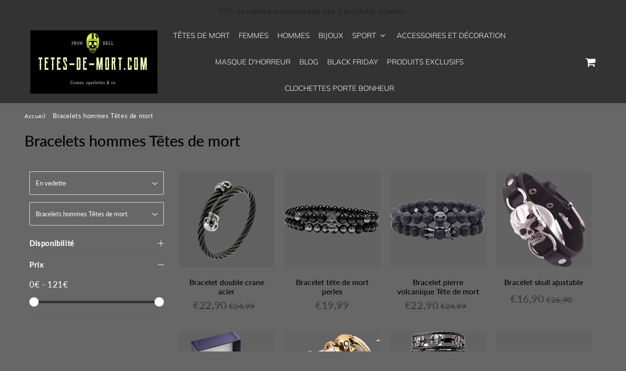

--- FILE ---
content_type: text/html; charset=utf-8
request_url: https://tetes-de-mort.com/collections/bracelets-hommes
body_size: 48403
content:

<!doctype html>
<html class="no-touch no-js" lang="fr">
<head><meta charset="utf-8">
  <meta http-equiv="X-UA-Compatible" content="IE=edge,chrome=1">
  <meta name="viewport" content="width=device-width, initial-scale=1.0, shrink-to-fit=no" />
  <meta name="theme-color" content="#ffffff"><link rel="shortcut icon" href="//tetes-de-mort.com/cdn/shop/files/favicon-32x32_32x32.png?v=1613551544" type="image/png" />
  <link rel="apple-touch-icon" href="//tetes-de-mort.com/cdn/shop/files/favicon-32x32_128x128.png?v=1613551544"><title>
    Bracelets hommes Têtes de mort | Tetes-de-mort.com
  </title>       
  <meta name="description" content="Notre collection de Bracelets têtes de mort pour homme est destinée aussi bien aux Bikers,Punk ou gothique. Quelque soit votre passion, vous y trouverez votre bonheur.">
<meta property="og:site_name" content="Tetes-de-mort.com">
<meta property="og:url" content="https://tetes-de-mort.com/collections/bracelets-hommes">
<meta property="og:title" content="Bracelets hommes Têtes de mort | Tetes-de-mort.com">
<meta property="og:type" content="website">


<meta property="og:description" content="Notre collection de Bracelets têtes de mort pour homme est destinée aussi bien aux Bikers,Punk ou gothique. Quelque soit votre passion, vous y trouverez votre bonheur.">





  <meta name="twitter:site" content="@shopify">


  <meta name="twitter:card" content="summary">

<meta name="twitter:title" content="Bracelets hommes Têtes de mort | Tetes-de-mort.com">


<meta property="twitter:description" content="Notre collection de Bracelets têtes de mort pour homme est destinée aussi bien aux Bikers,Punk ou gothique. Quelque soit votre passion, vous y trouverez votre bonheur.">



  <link rel="canonical" href="https://tetes-de-mort.com/collections/bracelets-hommes" />
  
<script>window.performance && window.performance.mark && window.performance.mark('shopify.content_for_header.start');</script><meta name="google-site-verification" content="5NMZRjLTFrbw1L-skzRYhYnyY0Qys6aYvbXRwi6f3Fo">
<meta id="shopify-digital-wallet" name="shopify-digital-wallet" content="/8339914807/digital_wallets/dialog">
<link rel="alternate" type="application/atom+xml" title="Feed" href="/collections/bracelets-hommes.atom" />
<link rel="next" href="/collections/bracelets-hommes?page=2">
<link rel="alternate" type="application/json+oembed" href="https://tetes-de-mort.com/collections/bracelets-hommes.oembed">
<script async="async" src="/checkouts/internal/preloads.js?locale=fr-FR"></script>
<script id="shopify-features" type="application/json">{"accessToken":"138d08bb0f67fd84b6bd1ea0747245a9","betas":["rich-media-storefront-analytics"],"domain":"tetes-de-mort.com","predictiveSearch":true,"shopId":8339914807,"locale":"fr"}</script>
<script>var Shopify = Shopify || {};
Shopify.shop = "tetes-de-mort.myshopify.com";
Shopify.locale = "fr";
Shopify.currency = {"active":"EUR","rate":"1.0"};
Shopify.country = "FR";
Shopify.theme = {"name":"PagePilot - Edition - speedfly [16 Sep 2025]","id":139853135987,"schema_name":"tetes_speedfly","schema_version":"4.7.4","theme_store_id":null,"role":"main"};
Shopify.theme.handle = "null";
Shopify.theme.style = {"id":null,"handle":null};
Shopify.cdnHost = "tetes-de-mort.com/cdn";
Shopify.routes = Shopify.routes || {};
Shopify.routes.root = "/";</script>
<script type="module">!function(o){(o.Shopify=o.Shopify||{}).modules=!0}(window);</script>
<script>!function(o){function n(){var o=[];function n(){o.push(Array.prototype.slice.apply(arguments))}return n.q=o,n}var t=o.Shopify=o.Shopify||{};t.loadFeatures=n(),t.autoloadFeatures=n()}(window);</script>
<script id="shop-js-analytics" type="application/json">{"pageType":"collection"}</script>
<script defer="defer" async type="module" src="//tetes-de-mort.com/cdn/shopifycloud/shop-js/modules/v2/client.init-shop-cart-sync_XvpUV7qp.fr.esm.js"></script>
<script defer="defer" async type="module" src="//tetes-de-mort.com/cdn/shopifycloud/shop-js/modules/v2/chunk.common_C2xzKNNs.esm.js"></script>
<script type="module">
  await import("//tetes-de-mort.com/cdn/shopifycloud/shop-js/modules/v2/client.init-shop-cart-sync_XvpUV7qp.fr.esm.js");
await import("//tetes-de-mort.com/cdn/shopifycloud/shop-js/modules/v2/chunk.common_C2xzKNNs.esm.js");

  window.Shopify.SignInWithShop?.initShopCartSync?.({"fedCMEnabled":true,"windoidEnabled":true});

</script>
<script>(function() {
  var isLoaded = false;
  function asyncLoad() {
    if (isLoaded) return;
    isLoaded = true;
    var urls = ["https:\/\/app.kiwisizing.com\/web\/js\/dist\/kiwiSizing\/plugin\/SizingPlugin.prod.js?v=330\u0026shop=tetes-de-mort.myshopify.com","https:\/\/reconvert-cdn.com\/assets\/js\/store_reconvert_node.js?v=2\u0026scid=Y2Y0Y2QxNTliNzJmZGI4NzlkMjQwNDE4NmZiYTg0ZTQuYjU3NWEyMzNhOTQ2ODJiYzZkYzRkN2EyYjc5NmY3YjM=\u0026shop=tetes-de-mort.myshopify.com","https:\/\/dashboard.jetprintapp.com\/shopapi\/common\/shopify\/js\/customize-button.js?v=1\u0026shop=tetes-de-mort.myshopify.com","\/\/cdn.shopify.com\/proxy\/82758d9ef1971ee8b5e511091381b1269d98d9371e6c3373e88737215a5dd331\/static.cdn.printful.com\/static\/js\/external\/shopify-product-customizer.js?v=0.28\u0026shop=tetes-de-mort.myshopify.com\u0026sp-cache-control=cHVibGljLCBtYXgtYWdlPTkwMA","https:\/\/ext.spinwheelapp.com\/external\/v1\/efc818df9e4e277e\/spps.js?shop=tetes-de-mort.myshopify.com","\/\/cdn.shopify.com\/proxy\/50d48fa7cea5d62749dac67dc24b3432d5802649cbf03ca19b2023055b59fd9b\/api.goaffpro.com\/loader.js?shop=tetes-de-mort.myshopify.com\u0026sp-cache-control=cHVibGljLCBtYXgtYWdlPTkwMA"];
    for (var i = 0; i < urls.length; i++) {
      var s = document.createElement('script');
      s.type = 'text/javascript';
      s.async = true;
      s.src = urls[i];
      var x = document.getElementsByTagName('script')[0];
      x.parentNode.insertBefore(s, x);
    }
  };
  if(window.attachEvent) {
    window.attachEvent('onload', asyncLoad);
  } else {
    window.addEventListener('load', asyncLoad, false);
  }
})();</script>
<script id="__st">var __st={"a":8339914807,"offset":3600,"reqid":"da497919-d324-4502-921c-46ed68b7604f-1768736569","pageurl":"tetes-de-mort.com\/collections\/bracelets-hommes","u":"606157538122","p":"collection","rtyp":"collection","rid":71178846263};</script>
<script>window.ShopifyPaypalV4VisibilityTracking = true;</script>
<script id="captcha-bootstrap">!function(){'use strict';const t='contact',e='account',n='new_comment',o=[[t,t],['blogs',n],['comments',n],[t,'customer']],c=[[e,'customer_login'],[e,'guest_login'],[e,'recover_customer_password'],[e,'create_customer']],r=t=>t.map((([t,e])=>`form[action*='/${t}']:not([data-nocaptcha='true']) input[name='form_type'][value='${e}']`)).join(','),a=t=>()=>t?[...document.querySelectorAll(t)].map((t=>t.form)):[];function s(){const t=[...o],e=r(t);return a(e)}const i='password',u='form_key',d=['recaptcha-v3-token','g-recaptcha-response','h-captcha-response',i],f=()=>{try{return window.sessionStorage}catch{return}},m='__shopify_v',_=t=>t.elements[u];function p(t,e,n=!1){try{const o=window.sessionStorage,c=JSON.parse(o.getItem(e)),{data:r}=function(t){const{data:e,action:n}=t;return t[m]||n?{data:e,action:n}:{data:t,action:n}}(c);for(const[e,n]of Object.entries(r))t.elements[e]&&(t.elements[e].value=n);n&&o.removeItem(e)}catch(o){console.error('form repopulation failed',{error:o})}}const l='form_type',E='cptcha';function T(t){t.dataset[E]=!0}const w=window,h=w.document,L='Shopify',v='ce_forms',y='captcha';let A=!1;((t,e)=>{const n=(g='f06e6c50-85a8-45c8-87d0-21a2b65856fe',I='https://cdn.shopify.com/shopifycloud/storefront-forms-hcaptcha/ce_storefront_forms_captcha_hcaptcha.v1.5.2.iife.js',D={infoText:'Protégé par hCaptcha',privacyText:'Confidentialité',termsText:'Conditions'},(t,e,n)=>{const o=w[L][v],c=o.bindForm;if(c)return c(t,g,e,D).then(n);var r;o.q.push([[t,g,e,D],n]),r=I,A||(h.body.append(Object.assign(h.createElement('script'),{id:'captcha-provider',async:!0,src:r})),A=!0)});var g,I,D;w[L]=w[L]||{},w[L][v]=w[L][v]||{},w[L][v].q=[],w[L][y]=w[L][y]||{},w[L][y].protect=function(t,e){n(t,void 0,e),T(t)},Object.freeze(w[L][y]),function(t,e,n,w,h,L){const[v,y,A,g]=function(t,e,n){const i=e?o:[],u=t?c:[],d=[...i,...u],f=r(d),m=r(i),_=r(d.filter((([t,e])=>n.includes(e))));return[a(f),a(m),a(_),s()]}(w,h,L),I=t=>{const e=t.target;return e instanceof HTMLFormElement?e:e&&e.form},D=t=>v().includes(t);t.addEventListener('submit',(t=>{const e=I(t);if(!e)return;const n=D(e)&&!e.dataset.hcaptchaBound&&!e.dataset.recaptchaBound,o=_(e),c=g().includes(e)&&(!o||!o.value);(n||c)&&t.preventDefault(),c&&!n&&(function(t){try{if(!f())return;!function(t){const e=f();if(!e)return;const n=_(t);if(!n)return;const o=n.value;o&&e.removeItem(o)}(t);const e=Array.from(Array(32),(()=>Math.random().toString(36)[2])).join('');!function(t,e){_(t)||t.append(Object.assign(document.createElement('input'),{type:'hidden',name:u})),t.elements[u].value=e}(t,e),function(t,e){const n=f();if(!n)return;const o=[...t.querySelectorAll(`input[type='${i}']`)].map((({name:t})=>t)),c=[...d,...o],r={};for(const[a,s]of new FormData(t).entries())c.includes(a)||(r[a]=s);n.setItem(e,JSON.stringify({[m]:1,action:t.action,data:r}))}(t,e)}catch(e){console.error('failed to persist form',e)}}(e),e.submit())}));const S=(t,e)=>{t&&!t.dataset[E]&&(n(t,e.some((e=>e===t))),T(t))};for(const o of['focusin','change'])t.addEventListener(o,(t=>{const e=I(t);D(e)&&S(e,y())}));const B=e.get('form_key'),M=e.get(l),P=B&&M;t.addEventListener('DOMContentLoaded',(()=>{const t=y();if(P)for(const e of t)e.elements[l].value===M&&p(e,B);[...new Set([...A(),...v().filter((t=>'true'===t.dataset.shopifyCaptcha))])].forEach((e=>S(e,t)))}))}(h,new URLSearchParams(w.location.search),n,t,e,['guest_login'])})(!0,!0)}();</script>
<script integrity="sha256-4kQ18oKyAcykRKYeNunJcIwy7WH5gtpwJnB7kiuLZ1E=" data-source-attribution="shopify.loadfeatures" defer="defer" src="//tetes-de-mort.com/cdn/shopifycloud/storefront/assets/storefront/load_feature-a0a9edcb.js" crossorigin="anonymous"></script>
<script data-source-attribution="shopify.dynamic_checkout.dynamic.init">var Shopify=Shopify||{};Shopify.PaymentButton=Shopify.PaymentButton||{isStorefrontPortableWallets:!0,init:function(){window.Shopify.PaymentButton.init=function(){};var t=document.createElement("script");t.src="https://tetes-de-mort.com/cdn/shopifycloud/portable-wallets/latest/portable-wallets.fr.js",t.type="module",document.head.appendChild(t)}};
</script>
<script data-source-attribution="shopify.dynamic_checkout.buyer_consent">
  function portableWalletsHideBuyerConsent(e){var t=document.getElementById("shopify-buyer-consent"),n=document.getElementById("shopify-subscription-policy-button");t&&n&&(t.classList.add("hidden"),t.setAttribute("aria-hidden","true"),n.removeEventListener("click",e))}function portableWalletsShowBuyerConsent(e){var t=document.getElementById("shopify-buyer-consent"),n=document.getElementById("shopify-subscription-policy-button");t&&n&&(t.classList.remove("hidden"),t.removeAttribute("aria-hidden"),n.addEventListener("click",e))}window.Shopify?.PaymentButton&&(window.Shopify.PaymentButton.hideBuyerConsent=portableWalletsHideBuyerConsent,window.Shopify.PaymentButton.showBuyerConsent=portableWalletsShowBuyerConsent);
</script>
<script data-source-attribution="shopify.dynamic_checkout.cart.bootstrap">document.addEventListener("DOMContentLoaded",(function(){function t(){return document.querySelector("shopify-accelerated-checkout-cart, shopify-accelerated-checkout")}if(t())Shopify.PaymentButton.init();else{new MutationObserver((function(e,n){t()&&(Shopify.PaymentButton.init(),n.disconnect())})).observe(document.body,{childList:!0,subtree:!0})}}));
</script>
<link id="shopify-accelerated-checkout-styles" rel="stylesheet" media="screen" href="https://tetes-de-mort.com/cdn/shopifycloud/portable-wallets/latest/accelerated-checkout-backwards-compat.css" crossorigin="anonymous">
<style id="shopify-accelerated-checkout-cart">
        #shopify-buyer-consent {
  margin-top: 1em;
  display: inline-block;
  width: 100%;
}

#shopify-buyer-consent.hidden {
  display: none;
}

#shopify-subscription-policy-button {
  background: none;
  border: none;
  padding: 0;
  text-decoration: underline;
  font-size: inherit;
  cursor: pointer;
}

#shopify-subscription-policy-button::before {
  box-shadow: none;
}

      </style>

<script>window.performance && window.performance.mark && window.performance.mark('shopify.content_for_header.end');</script> 

  <!-- CSS - JS ================================================== -->     
  <link rel="preconnect" href="https://cdn.shopify.com" as="style" crossorigin>
  <link rel="preconnect" href="https://fonts.shopifycdn.com" crossorigin>  
  <link rel="preconnect" href="https://v.shopify.com" /> 
  <link rel="preconnect" href="https://cdn.shopifycloud.com" /> 
  <link rel="preconnect" href="https://monorail-edge.shopifysvc.com">  
  <link rel="preconnect" href="https://cdnjs.cloudflare.com">   

  
<style data-shopify>

@font-face {
  font-family: Lato;
  font-weight: 400;
  font-style: normal;
  font-display: optional;
  src: url("//tetes-de-mort.com/cdn/fonts/lato/lato_n4.c3b93d431f0091c8be23185e15c9d1fee1e971c5.woff2") format("woff2"),
       url("//tetes-de-mort.com/cdn/fonts/lato/lato_n4.d5c00c781efb195594fd2fd4ad04f7882949e327.woff") format("woff");
}


@font-face {
  font-family: Lato;
  font-weight: 400;
  font-style: normal;
  font-display: optional;
  src: url("//tetes-de-mort.com/cdn/fonts/lato/lato_n4.c3b93d431f0091c8be23185e15c9d1fee1e971c5.woff2") format("woff2"),
       url("//tetes-de-mort.com/cdn/fonts/lato/lato_n4.d5c00c781efb195594fd2fd4ad04f7882949e327.woff") format("woff");
}

@font-face {
  font-family: Lato;
  font-weight: 500;
  font-style: normal;
  font-display: optional;
  src: url("//tetes-de-mort.com/cdn/fonts/lato/lato_n5.b2fec044fbe05725e71d90882e5f3b21dae2efbd.woff2") format("woff2"),
       url("//tetes-de-mort.com/cdn/fonts/lato/lato_n5.f25a9a5c73ff9372e69074488f99e8ac702b5447.woff") format("woff");
}

@font-face {
  font-family: Muli;
  font-weight: 800;
  font-style: normal;
  font-display: optional;
  src: url("//tetes-de-mort.com/cdn/fonts/muli/muli_n8.0235752f433990abe1f2c7555d19b86ae6eb8a1c.woff2") format("woff2"),
       url("//tetes-de-mort.com/cdn/fonts/muli/muli_n8.ddbd0eed949d5df233e7d3883337932038a076a6.woff") format("woff");
}

@font-face {
  font-family: Muli;
  font-weight: 300;
  font-style: normal;
  font-display: optional;
  src: url("//tetes-de-mort.com/cdn/fonts/muli/muli_n3.eb26389ceb64d8e291e0e54b7062f20e7b222f9d.woff2") format("woff2"),
       url("//tetes-de-mort.com/cdn/fonts/muli/muli_n3.6d84e73a633f80b55aef7c219f353299136e4671.woff") format("woff");
}


:root {

  /* Width variables */
  --page-width: 1200px;
  --section-spaced: 3rem; 
  --gutter: 2rem;
  --gutter-half: calc(var(--gutter) / 2);
  --gutter-quarter: calc(var(--gutter) / 4);

  /* FONT */

  /* Titles Font */
  --headerFontStack: Lato, sans-serif;
  --headerFontWeight: 500;

  /* Body Font */
  --bodyFontStack: Lato, sans-serif;
  --baseFontSize: 1.6rem;
  --baseFontSizeMobile: 1.5rem;

  /* Navigation and Button Font */
  --accentFontStack: Muli, sans-serif;
  --accentFontWeight: 300;

  /* FONT SIZES */

  --h1FontSize: 3.1rem;
  --h2FontSize: 2.8rem;
  --h3FontSize: 2.4rem;
  --h4FontSize: 2.1rem;
  --h5FontSize: 1.9rem;

  --h1FontSizeSm: 2.2rem;
  --h2FontSizeSm: 2rem;
  --h3FontSizeSm: 1.8rem;
  --h4FontSizeSm: 1.7rem;
  --h5FontSizeSm: 1.6rem;

  --btnAtcFontSize: 1.8rem;
  --btnFontSize: 1.6rem;
  --btnPadding: 1.6rem;
  --btnAtcPadding: 1.6rem;
  
  --btnFontWeight: 500;
  
  --navFontSize: 1.5rem;

  --priceFontSize: 2.1rem;
  --priceFontSizeSmall: 1.6rem;
  
  /* COLORS */

  /* General colors */
  --colorBody: #676767;
  --colorTextBody: #fff;
  --colorTextTitle: #333333; 

  --colorSectionTitles: #000000;
  --colorSectionTitlesBg: ;
  --colorError: #ff1100;
  --colorPrice: #333;
  --colorPrice2: #333;
  
  --colorPriceBg: #fb8a18;
  --colorPriceText: #fff; 

  /* Button colors */
  
  --colorBtnPrimaryBg: #333;
  --colorBtnPrimaryText: #fff;
  --sizeBtnPrimaryBorder: 0px; 
  --colorBtnPrimaryBorder: #333;
  --colorBtnPrimaryBgHover: #222;
  --colorBtnPrimaryTextHover: #fff;
  --colorBtnPrimaryBorderHover: #333;

  --colorBtnSecondaryBg: #dcdcdc;
  --colorBtnSecondaryText: #666;  
  --sizeBtnSecondaryBorder: 0px;
  --colorBtnSecondaryBorder: #333;
  --colorBtnSecondaryBgHover: #dcdcdc;
  --colorBtnSecondaryTextHover: #555;  
  --colorBtnSecondaryBorderHover: #333;

  --colorBtnThirdBg: ;
  --colorBtnThirdText: #333;  
  --sizeBtnThirdBorder: 1px;
  --colorBtnThirdBorder: #333;

  --colorBtnThirdBgHover: #333;
  --colorBtnThirdTextHover: #FFF;  
  --colorBtnThirdBorderHover: #333;

  --colorBtnAtcText: #fff;
  --colorBtnAtcBg: #FB8B15;
  --colorBtnAtcTextHover: #fff;
  --colorBtnAtcBgHover: #FB8B15;
  --sizeBtnAtcBorder: 0px; 
  --colorBtnAtcBorder: #333;
  --colorBtnBuyNowText: #242424;
  --colorBtnBuyNowBg: #eeb933;

  /* link colors */
  --colorLink: #186ab9;

 /* Site Header */
  --headerBackground: #333333;
  --headerText: #fff;
  --headerButtonAndSearch: ;
  --headerSearchColor: #333;
  --headerSearchBgColor: rgba(0,0,0,0);
  --headerActionCartColor: #ffffff;
  --headerActionCartBgColor: rgba(0,0,0,0);
  --headerAccountColor: #333;
  --headerAccountBgColor: rgba(0,0,0,0);
  --headerCartCount: #ff1100;  
  --topheaderTextColor:#56f50b;
  --topheaderBgColor:#333;
  --sectionCollectionColorText:#fff;
  --sectionCollectionColorBg:rgba(51, 51, 51, 0.8);
  --sectionCollectionColorTextHover:#fff;
  --sectionCollectionColorBgHover:rgba(17, 17, 17, 0.8);

  --sectionHeaderColorIcon1: ;
  --sectionHeaderColorIcon2: ;

  --searchAutoCompleteBg: #fff;
  --searchAutoCompleteBorder: #ddd;
  --searchAutoCompleteColor: #333;
  --searchModalBgColor: rgba(0, 0, 0, 0.9);
  --searchModalBtnCloseColor: #FFF;
  --searchModalBlocBorderColor: #FFF;
  --searchModalBlocTextColor: #FFF;
  --searchModalBlocIconColor: #FFF;

  /* Product */

  --navProductsText: #333333;
  --tabColor: #333;
  --tabBgColor: #F0F0F0;
  --tabBorderColor: #ddd;
  
  --variantLabel: #333;
  --swatchBtnColor: #333;
  --swatchBtnBgColor: #fff;
  --swatchBtnBorderColor: #eee;
  --swatchBtnColorHover: #333;
  --swatchBtnBgColorHover: #fff;
  --swatchBtnBorderColorHover: #333;
  --swatchBtnBorderWidth: 40;  
  --variant-box-shadow: 0 0 0px ;

  /* Cart */
  --headerCartColor: #333;
  --headerCartBg: #fff;
  --headerCartBorder: #DDD;

  /* Nav background */
  --colorNav: #333333;
  --colorNavText: #fff;
  --colorNavTextHover: #dedede;
  --colorNavTextHover2: #dedede;
  --colorNav2: #333333;
  --colorNav2Text: #fff;
  --colorMegamenu: #333333;

  /* Mobile Nav Bar */
  --mobileNavBarHeight: 50px;

  /* Product */
  --productStockBg: #ffe8e8;
  --productStockBgActive: #ca0000;
  --productQtyColor: #333333;
  --productQtyBgColor: rgba(0,0,0,0);
  --colorBorder: #dedede;

  /* Blog */
  --blog-summary-bg-color: #F9F9F9;
  --blog-summary-border-color: #dddddd;
  --blog-summary-title-color: #333333;
  --blog-summary-link-color: #186ab9;
  

  /* Slider */
  --slider_title_color: #fff;
  --slider_bgtitle_color: ;
  --slider_text_color: #FFFFFF;
  --slider_bgtext_color: ;
  --slider_btn_title_color: #fff;
  --slider_btn_bgtitle_color: ;
  --slider_btn_text_hover_title_color: #333;
  --slider_btn_bg_hover_title_color: #FFF;
  --slider_btn_border_color: #FFF;
  --slider_btn_border_hover_color: #FFF;

  --slider_btn2_title_color: #333;
  --slider_btn2_bgtitle_color: #ffffff;
  --slider_btn2_text_hover_title_color: #fff;
  --slider_btn2_bg_hover_title_color: #333;
  --slider_btn2_border_color: #333;
  --slider_btn2_border_hover_color: #333;

  --slider_angle: #ddd;
  --slider_btn_scroll_color: #2e3438;
  --slider_btn_scroll_bg_color: rgba(255, 255, 255, 0.7);
  --slider_dots_color: #fff;
  --slider_dots_color_hover: #e0932f;

  /* Testimonial */
  --color-testimonial: #000000;
  --color-testimonial-star: #333333;
  --color-testimonial-arrow-bg: ;
  --color-testimonial-arrow: #333333;

  /* FAQ */
  --colorFaqPanelTitle: #333;
  --colorFaqPanelTitleBg: ;
  --colorFaqPanelText: #333;
  --colorFaqPanelTextBg: ;
  --colorFaqPanelBorder: #DEDEDE;

  /* newsletter */
  --color-newsletter-form-field: #333333;
  --color-newsletter-form-field-bg: #DEDEDE;
  --color-newsletter-form-btn: #FFFFFF;
  --color-newsletter-form-btn-bg: #333333;

  /* newsletter popup */
  --newsletterPopupColor: #333;
  --newsletterPopupBgColor: #fff;
  --newsletterPopupClose: #fff;
  --newsletterPopupBgClose: #911b1b;

  /* sticky bar */
  --stickybarColor: #333;
  --stickybarBgColor: #fff;
  --stickybarPositionTop: auto;
  --stickybarPositionBottom: 0;

  /* bundles */
  --bundleColor: #333;
  --bundleBgColor: #f0f0f0;
  --bundleStarColor: #ecb122;

  /* special offer */
  --specialOfferColor: #333;
  --specialOfferBgColor: #FFFFFF;
  --specialOfferColorActive: #333;
  --specialOfferBgColorActive: #f5f5f5;
  --specialOfferPrice: #f50a0a;
  --specialOfferBorderColor: #F0F0F0;
  --specialOfferChecked: #333;

  /* Site Footer */
  --colorFooterBg: #333333;
  --colorFooterTitle: #dddddd;
  --colorFooterText: #dddddd;
  --colorSvg:#000;
  --colorFooterBgBtn: #222;
  --colorFooterBgBtnText: #eee;
  --colorFooterBgInput: #444;
  --colorFooterBgInputText: #eee;
  --colorBackToTop1: #fff;
  --colorBackToTop2: rgba(51, 51, 51, 0.9);
  --colorFooterSocialLinks: #bbbbbb;


  /* Size chart */
  --sizeChartColor: #333;
  --sizeChartBg: #FFF;
  --sizeChartTitleColor: #fff;
  --sizeChartTitleBg: #333;

  /* Helper colors */
  --disabledGrey: #f6f6f6;
  --disabledBorder: var(--disabledGrey);
  --errorRed: #dc0000;
  --errorRedBg: var(--errorRed);
  --successGreen: #0a942a;

  /* Radius */
  --radius: 2px;
  --btnBorderRadius:0px;

 /* Share buttons  */
  --shareButtonHeight: 22px;
  --shareButtonCleanHeight: 30px;
  --shareBorderColor: #ececec;

 /* Collections */
  --filterIconWidth: 12px;
  --innerFilterIconWidth: 6px;

  /* Placeholder colors */
  --color-blankstate: rgba(var(--colorTextBody), 0.35);
  --color-blankstate-border: rgba(var(--colorTextBody), 0.2);
  --color-blankstate-background: rgba(var(--colorTextBody), 0.1);
  --color-text-body-opacity1: rgba(255, 255, 255, 0.05);
  --color-text-body-opacity2: rgba(255, 255, 255, 0.1);
  --color-text-body-opacity3: rgba(255, 255, 255, 0.2);
  --color-text-body-opacity4: rgba(255, 255, 255, 0.3);

  /*  SPACINGS */

  /* Letter Spacing */
  --titleLetterSpacing: 0px;
  --navLetterSpacing: 0px;
  --btnLetterSpacing: 0px;  
  
}    

.color-scheme-1, .shopify-section .color-scheme-1 > div {
  background: #F0F0F0;
  color: #333333;
   --colorSectionTitles: #333333; 
}

.color-scheme-2, .shopify-section .color-scheme-2 > div {
  background: #4c96c1;
  color: #FFFFFF;
  --colorSectionTitles: #FFFFFF; 
}

.color-scheme-3, .shopify-section .color-scheme-3 > div  {
  background: #e0932f;
  color: #FFFFFF;
  --colorSectionTitles: #FFFFFF; 
}


.color-scheme-inverse, .shopify-section .color-scheme-inverse > div {
  color: #F0F0F0;
  background: #333333;
}
.color-scheme-inverse * {
  --colorSectionTitles: #F0F0F0; 
}
.color-scheme-1 .btn-inherit, .shopify-section .color-scheme-1 .btn-inherit { 
  --colorBtnPrimaryBorder: #333333;
}
.color-scheme-2 .btn-inherit, .shopify-section .color-scheme-2 .btn-inherit { 
  --colorBtnPrimaryBorder: #FFFFFF;
}
.color-scheme-3 .btn-inherit, .shopify-section .color-scheme-3 .btn-inherit { 
  --colorBtnPrimaryBorder: #FFFFFF;
}
.color-scheme-3 .btn-inherit, .shopify-section .color-scheme-4 .btn-inherit { 
  --colorBtnThirdBorder: ;
}
.color-scheme-inverse .btn-inherit, .shopify-section .color-scheme-inverse .btn-inherit {
  --colorBtnPrimaryBg: #fff;
  --colorBtnPrimaryText: #333;
  --colorBtnPrimaryBorder: #fff;
}

/*.shopify-section .color-scheme-1:not(.image-with-text-section), .shopify-section .color-scheme-2:not(.image-with-text-section), 
.shopify-section .color-scheme-3:not(.image-with-text-section), .shopify-section .color-scheme-inverse:not(.image-with-text-section) {
  padding:var(--section-spaced) 0;
}
*/

.shopify-section .color-scheme:not(.color-scheme-none) .color-scheme-inner {  
   padding:var(--gutter);
}
.shopify-section .color-scheme-1 .color-scheme-inner {
   background: rgba(51, 51, 51, 0.05);  
}
.shopify-section .color-scheme-2 .color-scheme-inner {
   background: rgba(255, 255, 255, 0.05);  
}
.shopify-section .color-scheme-3 .color-scheme-inner {
   background: rgba(255, 255, 255, 0.05);  
}
.shopify-section .color-scheme-inverse .color-scheme-inner {
   background: rgba(240, 240, 240, 0.05);  
}




</style>
 
 
  <link rel="preload" href=//tetes-de-mort.com/cdn/shop/t/24/assets/font-awesome.min.css?v=128379611237469916941758004661 as="style" onload="this.rel='stylesheet'">  

  <link href="//tetes-de-mort.com/cdn/shop/t/24/assets/theme.css?v=138150234466444170771758004661" rel="stylesheet" type="text/css" media="all" />
  
  <script src="//tetes-de-mort.com/cdn/shop/t/24/assets/vendor.js?v=45007066030548803271758004582" defer></script> 
  <script src="//tetes-de-mort.com/cdn/shop/t/24/assets/jquery-3.6.0.min.js?v=115860211936397945481758004582"></script> 
  <script src="//tetes-de-mort.com/cdn/shop/t/24/assets/theme.js?v=458646895406627581758004582" defer></script>   
   
  
  

     
  
  <!-- Code script ================================================== -->
       
  

  <style>
    .slideshow .slide:not(:first-child), .slick-slider .slick-slide:not(:first-child) { display: none; opacity: 0; }
    .slideshow.slick-initialized .slide, .slick-slider.slick-initialized .slick-slide, .slick-slider.slick-initialized .slideshow-show-true  { display: block !important; opacity: 1; } 
    .slick-slider  { opacity: 0; }
    .slick-slider.slick-initialized { opacity: 1 !important; }
  </style>
  




  <!-- PagePilot.ai Custom CSS File -->
  <link href="//tetes-de-mort.com/cdn/shop/t/24/assets/pagepilot-custom.css?v=176729060578368272931758697450" rel="stylesheet" type="text/css" media="all" />
<!-- BEGIN app block: shopify://apps/pagefly-page-builder/blocks/app-embed/83e179f7-59a0-4589-8c66-c0dddf959200 -->

<!-- BEGIN app snippet: pagefly-cro-ab-testing-main -->







<script>
  ;(function () {
    const url = new URL(window.location)
    const viewParam = url.searchParams.get('view')
    if (viewParam && viewParam.includes('variant-pf-')) {
      url.searchParams.set('pf_v', viewParam)
      url.searchParams.delete('view')
      window.history.replaceState({}, '', url)
    }
  })()
</script>



<script type='module'>
  
  window.PAGEFLY_CRO = window.PAGEFLY_CRO || {}

  window.PAGEFLY_CRO['data_debug'] = {
    original_template_suffix: "all_collections",
    allow_ab_test: false,
    ab_test_start_time: 0,
    ab_test_end_time: 0,
    today_date_time: 1768736569000,
  }
  window.PAGEFLY_CRO['GA4'] = { enabled: false}
</script>

<!-- END app snippet -->








  <script src='https://cdn.shopify.com/extensions/019bb4f9-aed6-78a3-be91-e9d44663e6bf/pagefly-page-builder-215/assets/pagefly-helper.js' defer='defer'></script>

  <script src='https://cdn.shopify.com/extensions/019bb4f9-aed6-78a3-be91-e9d44663e6bf/pagefly-page-builder-215/assets/pagefly-general-helper.js' defer='defer'></script>

  <script src='https://cdn.shopify.com/extensions/019bb4f9-aed6-78a3-be91-e9d44663e6bf/pagefly-page-builder-215/assets/pagefly-snap-slider.js' defer='defer'></script>

  <script src='https://cdn.shopify.com/extensions/019bb4f9-aed6-78a3-be91-e9d44663e6bf/pagefly-page-builder-215/assets/pagefly-slideshow-v3.js' defer='defer'></script>

  <script src='https://cdn.shopify.com/extensions/019bb4f9-aed6-78a3-be91-e9d44663e6bf/pagefly-page-builder-215/assets/pagefly-slideshow-v4.js' defer='defer'></script>

  <script src='https://cdn.shopify.com/extensions/019bb4f9-aed6-78a3-be91-e9d44663e6bf/pagefly-page-builder-215/assets/pagefly-glider.js' defer='defer'></script>

  <script src='https://cdn.shopify.com/extensions/019bb4f9-aed6-78a3-be91-e9d44663e6bf/pagefly-page-builder-215/assets/pagefly-slideshow-v1-v2.js' defer='defer'></script>

  <script src='https://cdn.shopify.com/extensions/019bb4f9-aed6-78a3-be91-e9d44663e6bf/pagefly-page-builder-215/assets/pagefly-product-media.js' defer='defer'></script>

  <script src='https://cdn.shopify.com/extensions/019bb4f9-aed6-78a3-be91-e9d44663e6bf/pagefly-page-builder-215/assets/pagefly-product.js' defer='defer'></script>


<script id='pagefly-helper-data' type='application/json'>
  {
    "page_optimization": {
      "assets_prefetching": false
    },
    "elements_asset_mapper": {
      "Accordion": "https://cdn.shopify.com/extensions/019bb4f9-aed6-78a3-be91-e9d44663e6bf/pagefly-page-builder-215/assets/pagefly-accordion.js",
      "Accordion3": "https://cdn.shopify.com/extensions/019bb4f9-aed6-78a3-be91-e9d44663e6bf/pagefly-page-builder-215/assets/pagefly-accordion3.js",
      "CountDown": "https://cdn.shopify.com/extensions/019bb4f9-aed6-78a3-be91-e9d44663e6bf/pagefly-page-builder-215/assets/pagefly-countdown.js",
      "GMap1": "https://cdn.shopify.com/extensions/019bb4f9-aed6-78a3-be91-e9d44663e6bf/pagefly-page-builder-215/assets/pagefly-gmap.js",
      "GMap2": "https://cdn.shopify.com/extensions/019bb4f9-aed6-78a3-be91-e9d44663e6bf/pagefly-page-builder-215/assets/pagefly-gmap.js",
      "GMapBasicV2": "https://cdn.shopify.com/extensions/019bb4f9-aed6-78a3-be91-e9d44663e6bf/pagefly-page-builder-215/assets/pagefly-gmap.js",
      "GMapAdvancedV2": "https://cdn.shopify.com/extensions/019bb4f9-aed6-78a3-be91-e9d44663e6bf/pagefly-page-builder-215/assets/pagefly-gmap.js",
      "HTML.Video": "https://cdn.shopify.com/extensions/019bb4f9-aed6-78a3-be91-e9d44663e6bf/pagefly-page-builder-215/assets/pagefly-htmlvideo.js",
      "HTML.Video2": "https://cdn.shopify.com/extensions/019bb4f9-aed6-78a3-be91-e9d44663e6bf/pagefly-page-builder-215/assets/pagefly-htmlvideo2.js",
      "HTML.Video3": "https://cdn.shopify.com/extensions/019bb4f9-aed6-78a3-be91-e9d44663e6bf/pagefly-page-builder-215/assets/pagefly-htmlvideo2.js",
      "BackgroundVideo": "https://cdn.shopify.com/extensions/019bb4f9-aed6-78a3-be91-e9d44663e6bf/pagefly-page-builder-215/assets/pagefly-htmlvideo2.js",
      "Instagram": "https://cdn.shopify.com/extensions/019bb4f9-aed6-78a3-be91-e9d44663e6bf/pagefly-page-builder-215/assets/pagefly-instagram.js",
      "Instagram2": "https://cdn.shopify.com/extensions/019bb4f9-aed6-78a3-be91-e9d44663e6bf/pagefly-page-builder-215/assets/pagefly-instagram.js",
      "Insta3": "https://cdn.shopify.com/extensions/019bb4f9-aed6-78a3-be91-e9d44663e6bf/pagefly-page-builder-215/assets/pagefly-instagram3.js",
      "Tabs": "https://cdn.shopify.com/extensions/019bb4f9-aed6-78a3-be91-e9d44663e6bf/pagefly-page-builder-215/assets/pagefly-tab.js",
      "Tabs3": "https://cdn.shopify.com/extensions/019bb4f9-aed6-78a3-be91-e9d44663e6bf/pagefly-page-builder-215/assets/pagefly-tab3.js",
      "ProductBox": "https://cdn.shopify.com/extensions/019bb4f9-aed6-78a3-be91-e9d44663e6bf/pagefly-page-builder-215/assets/pagefly-cart.js",
      "FBPageBox2": "https://cdn.shopify.com/extensions/019bb4f9-aed6-78a3-be91-e9d44663e6bf/pagefly-page-builder-215/assets/pagefly-facebook.js",
      "FBLikeButton2": "https://cdn.shopify.com/extensions/019bb4f9-aed6-78a3-be91-e9d44663e6bf/pagefly-page-builder-215/assets/pagefly-facebook.js",
      "TwitterFeed2": "https://cdn.shopify.com/extensions/019bb4f9-aed6-78a3-be91-e9d44663e6bf/pagefly-page-builder-215/assets/pagefly-twitter.js",
      "Paragraph4": "https://cdn.shopify.com/extensions/019bb4f9-aed6-78a3-be91-e9d44663e6bf/pagefly-page-builder-215/assets/pagefly-paragraph4.js",

      "AliReviews": "https://cdn.shopify.com/extensions/019bb4f9-aed6-78a3-be91-e9d44663e6bf/pagefly-page-builder-215/assets/pagefly-3rd-elements.js",
      "BackInStock": "https://cdn.shopify.com/extensions/019bb4f9-aed6-78a3-be91-e9d44663e6bf/pagefly-page-builder-215/assets/pagefly-3rd-elements.js",
      "GloboBackInStock": "https://cdn.shopify.com/extensions/019bb4f9-aed6-78a3-be91-e9d44663e6bf/pagefly-page-builder-215/assets/pagefly-3rd-elements.js",
      "GrowaveWishlist": "https://cdn.shopify.com/extensions/019bb4f9-aed6-78a3-be91-e9d44663e6bf/pagefly-page-builder-215/assets/pagefly-3rd-elements.js",
      "InfiniteOptionsShopPad": "https://cdn.shopify.com/extensions/019bb4f9-aed6-78a3-be91-e9d44663e6bf/pagefly-page-builder-215/assets/pagefly-3rd-elements.js",
      "InkybayProductPersonalizer": "https://cdn.shopify.com/extensions/019bb4f9-aed6-78a3-be91-e9d44663e6bf/pagefly-page-builder-215/assets/pagefly-3rd-elements.js",
      "LimeSpot": "https://cdn.shopify.com/extensions/019bb4f9-aed6-78a3-be91-e9d44663e6bf/pagefly-page-builder-215/assets/pagefly-3rd-elements.js",
      "Loox": "https://cdn.shopify.com/extensions/019bb4f9-aed6-78a3-be91-e9d44663e6bf/pagefly-page-builder-215/assets/pagefly-3rd-elements.js",
      "Opinew": "https://cdn.shopify.com/extensions/019bb4f9-aed6-78a3-be91-e9d44663e6bf/pagefly-page-builder-215/assets/pagefly-3rd-elements.js",
      "Powr": "https://cdn.shopify.com/extensions/019bb4f9-aed6-78a3-be91-e9d44663e6bf/pagefly-page-builder-215/assets/pagefly-3rd-elements.js",
      "ProductReviews": "https://cdn.shopify.com/extensions/019bb4f9-aed6-78a3-be91-e9d44663e6bf/pagefly-page-builder-215/assets/pagefly-3rd-elements.js",
      "PushOwl": "https://cdn.shopify.com/extensions/019bb4f9-aed6-78a3-be91-e9d44663e6bf/pagefly-page-builder-215/assets/pagefly-3rd-elements.js",
      "ReCharge": "https://cdn.shopify.com/extensions/019bb4f9-aed6-78a3-be91-e9d44663e6bf/pagefly-page-builder-215/assets/pagefly-3rd-elements.js",
      "Rivyo": "https://cdn.shopify.com/extensions/019bb4f9-aed6-78a3-be91-e9d44663e6bf/pagefly-page-builder-215/assets/pagefly-3rd-elements.js",
      "TrackingMore": "https://cdn.shopify.com/extensions/019bb4f9-aed6-78a3-be91-e9d44663e6bf/pagefly-page-builder-215/assets/pagefly-3rd-elements.js",
      "Vitals": "https://cdn.shopify.com/extensions/019bb4f9-aed6-78a3-be91-e9d44663e6bf/pagefly-page-builder-215/assets/pagefly-3rd-elements.js",
      "Wiser": "https://cdn.shopify.com/extensions/019bb4f9-aed6-78a3-be91-e9d44663e6bf/pagefly-page-builder-215/assets/pagefly-3rd-elements.js"
    },
    "custom_elements_mapper": {
      "pf-click-action-element": "https://cdn.shopify.com/extensions/019bb4f9-aed6-78a3-be91-e9d44663e6bf/pagefly-page-builder-215/assets/pagefly-click-action-element.js",
      "pf-dialog-element": "https://cdn.shopify.com/extensions/019bb4f9-aed6-78a3-be91-e9d44663e6bf/pagefly-page-builder-215/assets/pagefly-dialog-element.js"
    }
  }
</script>


<!-- END app block --><!-- BEGIN app block: shopify://apps/judge-me-reviews/blocks/judgeme_core/61ccd3b1-a9f2-4160-9fe9-4fec8413e5d8 --><!-- Start of Judge.me Core -->






<link rel="dns-prefetch" href="https://cdnwidget.judge.me">
<link rel="dns-prefetch" href="https://cdn.judge.me">
<link rel="dns-prefetch" href="https://cdn1.judge.me">
<link rel="dns-prefetch" href="https://api.judge.me">

<script data-cfasync='false' class='jdgm-settings-script'>window.jdgmSettings={"pagination":5,"disable_web_reviews":false,"badge_no_review_text":"Aucun avis","badge_n_reviews_text":"{{ n }} avis","badge_star_color":"#a0fc06","hide_badge_preview_if_no_reviews":true,"badge_hide_text":false,"enforce_center_preview_badge":false,"widget_title":"Avis Clients","widget_open_form_text":"Écrire un avis","widget_close_form_text":"Annuler l'avis","widget_refresh_page_text":"Actualiser la page","widget_summary_text":"Basé sur {{ number_of_reviews }} avis","widget_no_review_text":"Soyez le premier à écrire un avis","widget_name_field_text":"Nom d'affichage","widget_verified_name_field_text":"Nom vérifié (public)","widget_name_placeholder_text":"Nom d'affichage","widget_required_field_error_text":"Ce champ est obligatoire.","widget_email_field_text":"Adresse email","widget_verified_email_field_text":"Email vérifié (privé, ne peut pas être modifié)","widget_email_placeholder_text":"Votre adresse email","widget_email_field_error_text":"Veuillez entrer une adresse email valide.","widget_rating_field_text":"Évaluation","widget_review_title_field_text":"Titre de l'avis","widget_review_title_placeholder_text":"Donnez un titre à votre avis","widget_review_body_field_text":"Contenu de l'avis","widget_review_body_placeholder_text":"Commencez à écrire ici...","widget_pictures_field_text":"Photo/Vidéo (facultatif)","widget_submit_review_text":"Soumettre l'avis","widget_submit_verified_review_text":"Soumettre un avis vérifié","widget_submit_success_msg_with_auto_publish":"Merci ! Veuillez actualiser la page dans quelques instants pour voir votre avis. Vous pouvez supprimer ou modifier votre avis en vous connectant à \u003ca href='https://judge.me/login' target='_blank' rel='nofollow noopener'\u003eJudge.me\u003c/a\u003e","widget_submit_success_msg_no_auto_publish":"Merci ! Votre avis sera publié dès qu'il sera approuvé par l'administrateur de la boutique. Vous pouvez supprimer ou modifier votre avis en vous connectant à \u003ca href='https://judge.me/login' target='_blank' rel='nofollow noopener'\u003eJudge.me\u003c/a\u003e","widget_show_default_reviews_out_of_total_text":"Affichage de {{ n_reviews_shown }} sur {{ n_reviews }} avis.","widget_show_all_link_text":"Tout afficher","widget_show_less_link_text":"Afficher moins","widget_author_said_text":"{{ reviewer_name }} a dit :","widget_days_text":"il y a {{ n }} jour/jours","widget_weeks_text":"il y a {{ n }} semaine/semaines","widget_months_text":"il y a {{ n }} mois","widget_years_text":"il y a {{ n }} an/ans","widget_yesterday_text":"Hier","widget_today_text":"Aujourd'hui","widget_replied_text":"\u003e\u003e {{ shop_name }} a répondu :","widget_read_more_text":"Lire plus","widget_reviewer_name_as_initial":"last_initial","widget_rating_filter_color":"","widget_rating_filter_see_all_text":"Voir tous les avis","widget_sorting_most_recent_text":"Plus récents","widget_sorting_highest_rating_text":"Meilleures notes","widget_sorting_lowest_rating_text":"Notes les plus basses","widget_sorting_with_pictures_text":"Uniquement les photos","widget_sorting_most_helpful_text":"Plus utiles","widget_open_question_form_text":"Poser une question","widget_reviews_subtab_text":"Avis","widget_questions_subtab_text":"Questions","widget_question_label_text":"Question","widget_answer_label_text":"Réponse","widget_question_placeholder_text":"Écrivez votre question ici","widget_submit_question_text":"Soumettre la question","widget_question_submit_success_text":"Merci pour votre question ! Nous vous notifierons dès qu'elle aura une réponse.","widget_star_color":"#a0fc06","verified_badge_text":"Vérifié","verified_badge_bg_color":"","verified_badge_text_color":"","verified_badge_placement":"left-of-reviewer-name","widget_review_max_height":4,"widget_hide_border":false,"widget_social_share":true,"widget_thumb":true,"widget_review_location_show":false,"widget_location_format":"country_iso_code","all_reviews_include_out_of_store_products":true,"all_reviews_out_of_store_text":"(rupture de stock)","all_reviews_pagination":100,"all_reviews_product_name_prefix_text":"à propos de","enable_review_pictures":true,"enable_question_anwser":false,"widget_theme":"leex","review_date_format":"dd/mm/yyyy","default_sort_method":"highest-rating","widget_product_reviews_subtab_text":"Avis Produits","widget_shop_reviews_subtab_text":"Avis Boutique","widget_other_products_reviews_text":"Avis pour d'autres produits","widget_store_reviews_subtab_text":"Avis de la boutique","widget_no_store_reviews_text":"Cette boutique n'a pas encore reçu d'avis","widget_web_restriction_product_reviews_text":"Ce produit n'a pas encore reçu d'avis","widget_no_items_text":"Aucun élément trouvé","widget_show_more_text":"Afficher plus","widget_write_a_store_review_text":"Écrire un avis sur la boutique","widget_other_languages_heading":"Avis dans d'autres langues","widget_translate_review_text":"Traduire l'avis en {{ language }}","widget_translating_review_text":"Traduction en cours...","widget_show_original_translation_text":"Afficher l'original ({{ language }})","widget_translate_review_failed_text":"Impossible de traduire cet avis.","widget_translate_review_retry_text":"Réessayer","widget_translate_review_try_again_later_text":"Réessayez plus tard","show_product_url_for_grouped_product":false,"widget_sorting_pictures_first_text":"Photos en premier","show_pictures_on_all_rev_page_mobile":true,"show_pictures_on_all_rev_page_desktop":true,"floating_tab_hide_mobile_install_preference":false,"floating_tab_button_name":"★ Avis","floating_tab_title":"Laissons nos clients parler pour nous","floating_tab_button_color":"","floating_tab_button_background_color":"","floating_tab_url":"","floating_tab_url_enabled":true,"floating_tab_tab_style":"text","all_reviews_text_badge_text":"Les clients nous notent {{ shop.metafields.judgeme.all_reviews_rating | round: 1 }}/5 basé sur {{ shop.metafields.judgeme.all_reviews_count }} avis.","all_reviews_text_badge_text_branded_style":"{{ shop.metafields.judgeme.all_reviews_rating | round: 1 }} sur 5 étoiles basé sur {{ shop.metafields.judgeme.all_reviews_count }} avis","is_all_reviews_text_badge_a_link":false,"show_stars_for_all_reviews_text_badge":false,"all_reviews_text_badge_url":"","all_reviews_text_style":"text","all_reviews_text_color_style":"judgeme_brand_color","all_reviews_text_color":"#108474","all_reviews_text_show_jm_brand":true,"featured_carousel_show_header":true,"featured_carousel_title":"Ce que disent nos clients","testimonials_carousel_title":"Les clients nous disent","videos_carousel_title":"Histoire de clients réels","cards_carousel_title":"Les clients nous disent","featured_carousel_count_text":" {{ n }} reviews","featured_carousel_add_link_to_all_reviews_page":false,"featured_carousel_url":"","featured_carousel_show_images":true,"featured_carousel_autoslide_interval":5,"featured_carousel_arrows_on_the_sides":false,"featured_carousel_height":250,"featured_carousel_width":80,"featured_carousel_image_size":0,"featured_carousel_image_height":250,"featured_carousel_arrow_color":"#eeeeee","verified_count_badge_style":"vintage","verified_count_badge_orientation":"horizontal","verified_count_badge_color_style":"judgeme_brand_color","verified_count_badge_color":"#108474","is_verified_count_badge_a_link":false,"verified_count_badge_url":"","verified_count_badge_show_jm_brand":true,"widget_rating_preset_default":5,"widget_first_sub_tab":"product-reviews","widget_show_histogram":true,"widget_histogram_use_custom_color":false,"widget_pagination_use_custom_color":true,"widget_star_use_custom_color":true,"widget_verified_badge_use_custom_color":false,"widget_write_review_use_custom_color":false,"picture_reminder_submit_button":"Upload Pictures","enable_review_videos":true,"mute_video_by_default":true,"widget_sorting_videos_first_text":"Vidéos en premier","widget_review_pending_text":"En attente","featured_carousel_items_for_large_screen":3,"social_share_options_order":"Facebook,Twitter","remove_microdata_snippet":true,"disable_json_ld":false,"enable_json_ld_products":false,"preview_badge_show_question_text":false,"preview_badge_no_question_text":"Aucune question","preview_badge_n_question_text":"{{ number_of_questions }} question/questions","qa_badge_show_icon":false,"qa_badge_position":"same-row","remove_judgeme_branding":false,"widget_add_search_bar":false,"widget_search_bar_placeholder":"Recherche","widget_sorting_verified_only_text":"Vérifiés uniquement","featured_carousel_theme":"default","featured_carousel_show_rating":true,"featured_carousel_show_title":true,"featured_carousel_show_body":true,"featured_carousel_show_date":false,"featured_carousel_show_reviewer":true,"featured_carousel_show_product":false,"featured_carousel_header_background_color":"#108474","featured_carousel_header_text_color":"#ffffff","featured_carousel_name_product_separator":"reviewed","featured_carousel_full_star_background":"#108474","featured_carousel_empty_star_background":"#dadada","featured_carousel_vertical_theme_background":"#f9fafb","featured_carousel_verified_badge_enable":true,"featured_carousel_verified_badge_color":"#108474","featured_carousel_border_style":"round","featured_carousel_review_line_length_limit":3,"featured_carousel_more_reviews_button_text":"Lire plus d'avis","featured_carousel_view_product_button_text":"Voir le produit","all_reviews_page_load_reviews_on":"scroll","all_reviews_page_load_more_text":"Charger plus d'avis","disable_fb_tab_reviews":false,"enable_ajax_cdn_cache":false,"widget_public_name_text":"affiché publiquement comme","default_reviewer_name":"John Smith","default_reviewer_name_has_non_latin":true,"widget_reviewer_anonymous":"Anonyme","medals_widget_title":"Médailles d'avis Judge.me","medals_widget_background_color":"#f9fafb","medals_widget_position":"footer_all_pages","medals_widget_border_color":"#f9fafb","medals_widget_verified_text_position":"left","medals_widget_use_monochromatic_version":false,"medals_widget_elements_color":"#108474","show_reviewer_avatar":true,"widget_invalid_yt_video_url_error_text":"Pas une URL de vidéo YouTube","widget_max_length_field_error_text":"Veuillez ne pas dépasser {0} caractères.","widget_show_country_flag":false,"widget_show_collected_via_shop_app":true,"widget_verified_by_shop_badge_style":"light","widget_verified_by_shop_text":"Vérifié par la boutique","widget_show_photo_gallery":false,"widget_load_with_code_splitting":true,"widget_ugc_install_preference":false,"widget_ugc_title":"Fait par nous, partagé par vous","widget_ugc_subtitle":"Taguez-nous pour voir votre photo mise en avant sur notre page","widget_ugc_arrows_color":"#ffffff","widget_ugc_primary_button_text":"Acheter maintenant","widget_ugc_primary_button_background_color":"#108474","widget_ugc_primary_button_text_color":"#ffffff","widget_ugc_primary_button_border_width":"0","widget_ugc_primary_button_border_style":"none","widget_ugc_primary_button_border_color":"#108474","widget_ugc_primary_button_border_radius":"25","widget_ugc_secondary_button_text":"Charger plus","widget_ugc_secondary_button_background_color":"#ffffff","widget_ugc_secondary_button_text_color":"#108474","widget_ugc_secondary_button_border_width":"2","widget_ugc_secondary_button_border_style":"solid","widget_ugc_secondary_button_border_color":"#108474","widget_ugc_secondary_button_border_radius":"25","widget_ugc_reviews_button_text":"Voir les avis","widget_ugc_reviews_button_background_color":"#ffffff","widget_ugc_reviews_button_text_color":"#108474","widget_ugc_reviews_button_border_width":"2","widget_ugc_reviews_button_border_style":"solid","widget_ugc_reviews_button_border_color":"#108474","widget_ugc_reviews_button_border_radius":"25","widget_ugc_reviews_button_link_to":"judgeme-reviews-page","widget_ugc_show_post_date":true,"widget_ugc_max_width":"800","widget_rating_metafield_value_type":true,"widget_primary_color":"#108474","widget_enable_secondary_color":true,"widget_secondary_color":"#676767","widget_summary_average_rating_text":"{{ average_rating }} sur 5","widget_media_grid_title":"Photos \u0026 vidéos clients","widget_media_grid_see_more_text":"Voir plus","widget_round_style":true,"widget_show_product_medals":true,"widget_verified_by_judgeme_text":"Vérifié par Judge.me","widget_show_store_medals":true,"widget_verified_by_judgeme_text_in_store_medals":"Vérifié par Judge.me","widget_media_field_exceed_quantity_message":"Désolé, nous ne pouvons accepter que {{ max_media }} pour un avis.","widget_media_field_exceed_limit_message":"{{ file_name }} est trop volumineux, veuillez sélectionner un {{ media_type }} de moins de {{ size_limit }}MB.","widget_review_submitted_text":"Avis soumis !","widget_question_submitted_text":"Question soumise !","widget_close_form_text_question":"Annuler","widget_write_your_answer_here_text":"Écrivez votre réponse ici","widget_enabled_branded_link":true,"widget_show_collected_by_judgeme":true,"widget_reviewer_name_color":"","widget_write_review_text_color":"","widget_write_review_bg_color":"","widget_collected_by_judgeme_text":"collecté par Judge.me","widget_pagination_type":"standard","widget_load_more_text":"Charger plus","widget_load_more_color":"#676767","widget_full_review_text":"Avis complet","widget_read_more_reviews_text":"Lire plus d'avis","widget_read_questions_text":"Lire les questions","widget_questions_and_answers_text":"Questions \u0026 Réponses","widget_verified_by_text":"Vérifié par","widget_verified_text":"Vérifié","widget_number_of_reviews_text":"{{ number_of_reviews }} avis","widget_back_button_text":"Retour","widget_next_button_text":"Suivant","widget_custom_forms_filter_button":"Filtres","custom_forms_style":"vertical","widget_show_review_information":false,"how_reviews_are_collected":"Comment les avis sont-ils collectés ?","widget_show_review_keywords":false,"widget_gdpr_statement":"Comment nous utilisons vos données : Nous vous contacterons uniquement à propos de l'avis que vous avez laissé, et seulement si nécessaire. En soumettant votre avis, vous acceptez les \u003ca href='https://judge.me/terms' target='_blank' rel='nofollow noopener'\u003econditions\u003c/a\u003e, la \u003ca href='https://judge.me/privacy' target='_blank' rel='nofollow noopener'\u003epolitique de confidentialité\u003c/a\u003e et les \u003ca href='https://judge.me/content-policy' target='_blank' rel='nofollow noopener'\u003epolitiques de contenu\u003c/a\u003e de Judge.me.","widget_multilingual_sorting_enabled":false,"widget_translate_review_content_enabled":false,"widget_translate_review_content_method":"manual","popup_widget_review_selection":"automatically_with_pictures","popup_widget_round_border_style":true,"popup_widget_show_title":true,"popup_widget_show_body":true,"popup_widget_show_reviewer":false,"popup_widget_show_product":true,"popup_widget_show_pictures":true,"popup_widget_use_review_picture":true,"popup_widget_show_on_home_page":true,"popup_widget_show_on_product_page":true,"popup_widget_show_on_collection_page":true,"popup_widget_show_on_cart_page":true,"popup_widget_position":"bottom_left","popup_widget_first_review_delay":5,"popup_widget_duration":5,"popup_widget_interval":5,"popup_widget_review_count":5,"popup_widget_hide_on_mobile":true,"review_snippet_widget_round_border_style":true,"review_snippet_widget_card_color":"#FFFFFF","review_snippet_widget_slider_arrows_background_color":"#FFFFFF","review_snippet_widget_slider_arrows_color":"#000000","review_snippet_widget_star_color":"#108474","show_product_variant":false,"all_reviews_product_variant_label_text":"Variante : ","widget_show_verified_branding":true,"widget_ai_summary_title":"Les clients disent","widget_ai_summary_disclaimer":"Résumé des avis généré par IA basé sur les avis clients récents","widget_show_ai_summary":false,"widget_show_ai_summary_bg":false,"widget_show_review_title_input":true,"redirect_reviewers_invited_via_email":"review_widget","request_store_review_after_product_review":false,"request_review_other_products_in_order":false,"review_form_color_scheme":"default","review_form_corner_style":"square","review_form_star_color":{},"review_form_text_color":"#333333","review_form_background_color":"#ffffff","review_form_field_background_color":"#fafafa","review_form_button_color":{},"review_form_button_text_color":"#ffffff","review_form_modal_overlay_color":"#000000","review_content_screen_title_text":"Comment évalueriez-vous ce produit ?","review_content_introduction_text":"Nous serions ravis que vous partagiez un peu votre expérience.","store_review_form_title_text":"Comment évalueriez-vous cette boutique ?","store_review_form_introduction_text":"Nous serions ravis que vous partagiez un peu votre expérience.","show_review_guidance_text":true,"one_star_review_guidance_text":"Mauvais","five_star_review_guidance_text":"Excellent","customer_information_screen_title_text":"À propos de vous","customer_information_introduction_text":"Veuillez nous en dire plus sur vous.","custom_questions_screen_title_text":"Votre expérience en détail","custom_questions_introduction_text":"Voici quelques questions pour nous aider à mieux comprendre votre expérience.","review_submitted_screen_title_text":"Merci pour votre avis !","review_submitted_screen_thank_you_text":"Nous le traitons et il apparaîtra bientôt dans la boutique.","review_submitted_screen_email_verification_text":"Veuillez confirmer votre email en cliquant sur le lien que nous venons de vous envoyer. Cela nous aide à maintenir des avis authentiques.","review_submitted_request_store_review_text":"Aimeriez-vous partager votre expérience d'achat avec nous ?","review_submitted_review_other_products_text":"Aimeriez-vous évaluer ces produits ?","store_review_screen_title_text":"Voulez-vous partager votre expérience de shopping avec nous ?","store_review_introduction_text":"Nous apprécions votre retour d'expérience et nous l'utilisons pour nous améliorer. Veuillez partager vos pensées ou suggestions.","reviewer_media_screen_title_picture_text":"Partager une photo","reviewer_media_introduction_picture_text":"Téléchargez une photo pour étayer votre avis.","reviewer_media_screen_title_video_text":"Partager une vidéo","reviewer_media_introduction_video_text":"Téléchargez une vidéo pour étayer votre avis.","reviewer_media_screen_title_picture_or_video_text":"Partager une photo ou une vidéo","reviewer_media_introduction_picture_or_video_text":"Téléchargez une photo ou une vidéo pour étayer votre avis.","reviewer_media_youtube_url_text":"Collez votre URL Youtube ici","advanced_settings_next_step_button_text":"Suivant","advanced_settings_close_review_button_text":"Fermer","modal_write_review_flow":false,"write_review_flow_required_text":"Obligatoire","write_review_flow_privacy_message_text":"Nous respectons votre vie privée.","write_review_flow_anonymous_text":"Avis anonyme","write_review_flow_visibility_text":"Ne sera pas visible pour les autres clients.","write_review_flow_multiple_selection_help_text":"Sélectionnez autant que vous le souhaitez","write_review_flow_single_selection_help_text":"Sélectionnez une option","write_review_flow_required_field_error_text":"Ce champ est obligatoire","write_review_flow_invalid_email_error_text":"Veuillez saisir une adresse email valide","write_review_flow_max_length_error_text":"Max. {{ max_length }} caractères.","write_review_flow_media_upload_text":"\u003cb\u003eCliquez pour télécharger\u003c/b\u003e ou glissez-déposez","write_review_flow_gdpr_statement":"Nous vous contacterons uniquement au sujet de votre avis si nécessaire. En soumettant votre avis, vous acceptez nos \u003ca href='https://judge.me/terms' target='_blank' rel='nofollow noopener'\u003econditions d'utilisation\u003c/a\u003e et notre \u003ca href='https://judge.me/privacy' target='_blank' rel='nofollow noopener'\u003epolitique de confidentialité\u003c/a\u003e.","rating_only_reviews_enabled":false,"show_negative_reviews_help_screen":false,"new_review_flow_help_screen_rating_threshold":3,"negative_review_resolution_screen_title_text":"Dites-nous plus","negative_review_resolution_text":"Votre expérience est importante pour nous. S'il y a eu des problèmes avec votre achat, nous sommes là pour vous aider. N'hésitez pas à nous contacter, nous aimerions avoir l'opportunité de corriger les choses.","negative_review_resolution_button_text":"Contactez-nous","negative_review_resolution_proceed_with_review_text":"Laisser un avis","negative_review_resolution_subject":"Problème avec l'achat de {{ shop_name }}.{{ order_name }}","preview_badge_collection_page_install_status":false,"widget_review_custom_css":"","preview_badge_custom_css":"","preview_badge_stars_count":"5-stars","featured_carousel_custom_css":"","floating_tab_custom_css":"","all_reviews_widget_custom_css":"","medals_widget_custom_css":"","verified_badge_custom_css":"","all_reviews_text_custom_css":"","transparency_badges_collected_via_store_invite":false,"transparency_badges_from_another_provider":false,"transparency_badges_collected_from_store_visitor":false,"transparency_badges_collected_by_verified_review_provider":false,"transparency_badges_earned_reward":false,"transparency_badges_collected_via_store_invite_text":"Avis collecté via l'invitation du magasin","transparency_badges_from_another_provider_text":"Avis collecté d'un autre fournisseur","transparency_badges_collected_from_store_visitor_text":"Avis collecté d'un visiteur du magasin","transparency_badges_written_in_google_text":"Avis écrit sur Google","transparency_badges_written_in_etsy_text":"Avis écrit sur Etsy","transparency_badges_written_in_shop_app_text":"Avis écrit sur Shop App","transparency_badges_earned_reward_text":"Avis a gagné une récompense pour une commande future","product_review_widget_per_page":10,"widget_store_review_label_text":"Avis de la boutique","checkout_comment_extension_title_on_product_page":"Customer Comments","checkout_comment_extension_num_latest_comment_show":5,"checkout_comment_extension_format":"name_and_timestamp","checkout_comment_customer_name":"last_initial","checkout_comment_comment_notification":true,"preview_badge_collection_page_install_preference":true,"preview_badge_home_page_install_preference":true,"preview_badge_product_page_install_preference":true,"review_widget_install_preference":"Hi, can you install the stars just bellow the product name ? Thanks","review_carousel_install_preference":true,"floating_reviews_tab_install_preference":"none","verified_reviews_count_badge_install_preference":true,"all_reviews_text_install_preference":false,"review_widget_best_location":true,"judgeme_medals_install_preference":false,"review_widget_revamp_enabled":false,"review_widget_qna_enabled":false,"review_widget_header_theme":"minimal","review_widget_widget_title_enabled":true,"review_widget_header_text_size":"medium","review_widget_header_text_weight":"regular","review_widget_average_rating_style":"compact","review_widget_bar_chart_enabled":true,"review_widget_bar_chart_type":"numbers","review_widget_bar_chart_style":"standard","review_widget_expanded_media_gallery_enabled":false,"review_widget_reviews_section_theme":"standard","review_widget_image_style":"thumbnails","review_widget_review_image_ratio":"square","review_widget_stars_size":"medium","review_widget_verified_badge":"standard_text","review_widget_review_title_text_size":"medium","review_widget_review_text_size":"medium","review_widget_review_text_length":"medium","review_widget_number_of_columns_desktop":3,"review_widget_carousel_transition_speed":5,"review_widget_custom_questions_answers_display":"always","review_widget_button_text_color":"#FFFFFF","review_widget_text_color":"#000000","review_widget_lighter_text_color":"#7B7B7B","review_widget_corner_styling":"soft","review_widget_review_word_singular":"avis","review_widget_review_word_plural":"avis","review_widget_voting_label":"Utile?","review_widget_shop_reply_label":"Réponse de {{ shop_name }} :","review_widget_filters_title":"Filtres","qna_widget_question_word_singular":"Question","qna_widget_question_word_plural":"Questions","qna_widget_answer_reply_label":"Réponse de {{ answerer_name }} :","qna_content_screen_title_text":"Poser une question sur ce produit","qna_widget_question_required_field_error_text":"Veuillez entrer votre question.","qna_widget_flow_gdpr_statement":"Nous vous contacterons uniquement au sujet de votre question si nécessaire. En soumettant votre question, vous acceptez nos \u003ca href='https://judge.me/terms' target='_blank' rel='nofollow noopener'\u003econditions d'utilisation\u003c/a\u003e et notre \u003ca href='https://judge.me/privacy' target='_blank' rel='nofollow noopener'\u003epolitique de confidentialité\u003c/a\u003e.","qna_widget_question_submitted_text":"Merci pour votre question !","qna_widget_close_form_text_question":"Fermer","qna_widget_question_submit_success_text":"Nous vous enverrons un email lorsque nous répondrons à votre question.","all_reviews_widget_v2025_enabled":false,"all_reviews_widget_v2025_header_theme":"default","all_reviews_widget_v2025_widget_title_enabled":true,"all_reviews_widget_v2025_header_text_size":"medium","all_reviews_widget_v2025_header_text_weight":"regular","all_reviews_widget_v2025_average_rating_style":"compact","all_reviews_widget_v2025_bar_chart_enabled":true,"all_reviews_widget_v2025_bar_chart_type":"numbers","all_reviews_widget_v2025_bar_chart_style":"standard","all_reviews_widget_v2025_expanded_media_gallery_enabled":false,"all_reviews_widget_v2025_show_store_medals":true,"all_reviews_widget_v2025_show_photo_gallery":true,"all_reviews_widget_v2025_show_review_keywords":false,"all_reviews_widget_v2025_show_ai_summary":false,"all_reviews_widget_v2025_show_ai_summary_bg":false,"all_reviews_widget_v2025_add_search_bar":false,"all_reviews_widget_v2025_default_sort_method":"most-recent","all_reviews_widget_v2025_reviews_per_page":10,"all_reviews_widget_v2025_reviews_section_theme":"default","all_reviews_widget_v2025_image_style":"thumbnails","all_reviews_widget_v2025_review_image_ratio":"square","all_reviews_widget_v2025_stars_size":"medium","all_reviews_widget_v2025_verified_badge":"bold_badge","all_reviews_widget_v2025_review_title_text_size":"medium","all_reviews_widget_v2025_review_text_size":"medium","all_reviews_widget_v2025_review_text_length":"medium","all_reviews_widget_v2025_number_of_columns_desktop":3,"all_reviews_widget_v2025_carousel_transition_speed":5,"all_reviews_widget_v2025_custom_questions_answers_display":"always","all_reviews_widget_v2025_show_product_variant":false,"all_reviews_widget_v2025_show_reviewer_avatar":true,"all_reviews_widget_v2025_reviewer_name_as_initial":"","all_reviews_widget_v2025_review_location_show":false,"all_reviews_widget_v2025_location_format":"","all_reviews_widget_v2025_show_country_flag":false,"all_reviews_widget_v2025_verified_by_shop_badge_style":"light","all_reviews_widget_v2025_social_share":false,"all_reviews_widget_v2025_social_share_options_order":"Facebook,Twitter,LinkedIn,Pinterest","all_reviews_widget_v2025_pagination_type":"standard","all_reviews_widget_v2025_button_text_color":"#FFFFFF","all_reviews_widget_v2025_text_color":"#000000","all_reviews_widget_v2025_lighter_text_color":"#7B7B7B","all_reviews_widget_v2025_corner_styling":"soft","all_reviews_widget_v2025_title":"Avis clients","all_reviews_widget_v2025_ai_summary_title":"Les clients disent à propos de cette boutique","all_reviews_widget_v2025_no_review_text":"Soyez le premier à écrire un avis","platform":"shopify","branding_url":"https://app.judge.me/reviews/stores/tetes-de-mort.com","branding_text":"Propulsé par Judge.me","locale":"en","reply_name":"Tetes-de-mort.com","widget_version":"3.0","footer":true,"autopublish":false,"review_dates":true,"enable_custom_form":false,"shop_use_review_site":true,"shop_locale":"fr","enable_multi_locales_translations":true,"show_review_title_input":true,"review_verification_email_status":"always","can_be_branded":false,"reply_name_text":"Tetes-de-mort.com"};</script> <style class='jdgm-settings-style'>﻿.jdgm-xx{left:0}:root{--jdgm-primary-color: #108474;--jdgm-secondary-color: #676767;--jdgm-star-color: #a0fc06;--jdgm-write-review-text-color: white;--jdgm-write-review-bg-color: #108474;--jdgm-paginate-color: #676767;--jdgm-border-radius: 10;--jdgm-reviewer-name-color: #108474}.jdgm-histogram__bar-content{background-color:#108474}.jdgm-rev[data-verified-buyer=true] .jdgm-rev__icon.jdgm-rev__icon:after,.jdgm-rev__buyer-badge.jdgm-rev__buyer-badge{color:white;background-color:#108474}.jdgm-review-widget--small .jdgm-gallery.jdgm-gallery .jdgm-gallery__thumbnail-link:nth-child(8) .jdgm-gallery__thumbnail-wrapper.jdgm-gallery__thumbnail-wrapper:before{content:"Voir plus"}@media only screen and (min-width: 768px){.jdgm-gallery.jdgm-gallery .jdgm-gallery__thumbnail-link:nth-child(8) .jdgm-gallery__thumbnail-wrapper.jdgm-gallery__thumbnail-wrapper:before{content:"Voir plus"}}.jdgm-rev__thumb-btn{color:#108474}.jdgm-rev__thumb-btn:hover{opacity:0.8}.jdgm-rev__thumb-btn:not([disabled]):hover,.jdgm-rev__thumb-btn:hover,.jdgm-rev__thumb-btn:active,.jdgm-rev__thumb-btn:visited{color:#108474}.jdgm-preview-badge .jdgm-star.jdgm-star{color:#a0fc06}.jdgm-prev-badge[data-average-rating='0.00']{display:none !important}.jdgm-author-fullname{display:none !important}.jdgm-author-all-initials{display:none !important}.jdgm-rev-widg__title{visibility:hidden}.jdgm-rev-widg__summary-text{visibility:hidden}.jdgm-prev-badge__text{visibility:hidden}.jdgm-rev__prod-link-prefix:before{content:'à propos de'}.jdgm-rev__variant-label:before{content:'Variante : '}.jdgm-rev__out-of-store-text:before{content:'(rupture de stock)'}.jdgm-all-reviews-text[data-from-snippet="true"]{display:none !important}.jdgm-medals-section[data-from-snippet="true"]{display:none !important}.jdgm-ugc-media-wrapper[data-from-snippet="true"]{display:none !important}.jdgm-rev__transparency-badge[data-badge-type="review_collected_via_store_invitation"]{display:none !important}.jdgm-rev__transparency-badge[data-badge-type="review_collected_from_another_provider"]{display:none !important}.jdgm-rev__transparency-badge[data-badge-type="review_collected_from_store_visitor"]{display:none !important}.jdgm-rev__transparency-badge[data-badge-type="review_written_in_etsy"]{display:none !important}.jdgm-rev__transparency-badge[data-badge-type="review_written_in_google_business"]{display:none !important}.jdgm-rev__transparency-badge[data-badge-type="review_written_in_shop_app"]{display:none !important}.jdgm-rev__transparency-badge[data-badge-type="review_earned_for_future_purchase"]{display:none !important}.jdgm-review-snippet-widget .jdgm-rev-snippet-widget__cards-container .jdgm-rev-snippet-card{border-radius:8px;background:#fff}.jdgm-review-snippet-widget .jdgm-rev-snippet-widget__cards-container .jdgm-rev-snippet-card__rev-rating .jdgm-star{color:#108474}.jdgm-review-snippet-widget .jdgm-rev-snippet-widget__prev-btn,.jdgm-review-snippet-widget .jdgm-rev-snippet-widget__next-btn{border-radius:50%;background:#fff}.jdgm-review-snippet-widget .jdgm-rev-snippet-widget__prev-btn>svg,.jdgm-review-snippet-widget .jdgm-rev-snippet-widget__next-btn>svg{fill:#000}.jdgm-full-rev-modal.rev-snippet-widget .jm-mfp-container .jm-mfp-content,.jdgm-full-rev-modal.rev-snippet-widget .jm-mfp-container .jdgm-full-rev__icon,.jdgm-full-rev-modal.rev-snippet-widget .jm-mfp-container .jdgm-full-rev__pic-img,.jdgm-full-rev-modal.rev-snippet-widget .jm-mfp-container .jdgm-full-rev__reply{border-radius:8px}.jdgm-full-rev-modal.rev-snippet-widget .jm-mfp-container .jdgm-full-rev[data-verified-buyer="true"] .jdgm-full-rev__icon::after{border-radius:8px}.jdgm-full-rev-modal.rev-snippet-widget .jm-mfp-container .jdgm-full-rev .jdgm-rev__buyer-badge{border-radius:calc( 8px / 2 )}.jdgm-full-rev-modal.rev-snippet-widget .jm-mfp-container .jdgm-full-rev .jdgm-full-rev__replier::before{content:'Tetes-de-mort.com'}.jdgm-full-rev-modal.rev-snippet-widget .jm-mfp-container .jdgm-full-rev .jdgm-full-rev__product-button{border-radius:calc( 8px * 6 )}
</style> <style class='jdgm-settings-style'></style> <script data-cfasync="false" type="text/javascript" async src="https://cdnwidget.judge.me/shopify_v2/leex.js" id="judgeme_widget_leex_js"></script>
<link id="judgeme_widget_leex_css" rel="stylesheet" type="text/css" media="nope!" onload="this.media='all'" href="https://cdnwidget.judge.me/widget_v3/theme/leex.css">

  
  
  
  <style class='jdgm-miracle-styles'>
  @-webkit-keyframes jdgm-spin{0%{-webkit-transform:rotate(0deg);-ms-transform:rotate(0deg);transform:rotate(0deg)}100%{-webkit-transform:rotate(359deg);-ms-transform:rotate(359deg);transform:rotate(359deg)}}@keyframes jdgm-spin{0%{-webkit-transform:rotate(0deg);-ms-transform:rotate(0deg);transform:rotate(0deg)}100%{-webkit-transform:rotate(359deg);-ms-transform:rotate(359deg);transform:rotate(359deg)}}@font-face{font-family:'JudgemeStar';src:url("[data-uri]") format("woff");font-weight:normal;font-style:normal}.jdgm-star{font-family:'JudgemeStar';display:inline !important;text-decoration:none !important;padding:0 4px 0 0 !important;margin:0 !important;font-weight:bold;opacity:1;-webkit-font-smoothing:antialiased;-moz-osx-font-smoothing:grayscale}.jdgm-star:hover{opacity:1}.jdgm-star:last-of-type{padding:0 !important}.jdgm-star.jdgm--on:before{content:"\e000"}.jdgm-star.jdgm--off:before{content:"\e001"}.jdgm-star.jdgm--half:before{content:"\e002"}.jdgm-widget *{margin:0;line-height:1.4;-webkit-box-sizing:border-box;-moz-box-sizing:border-box;box-sizing:border-box;-webkit-overflow-scrolling:touch}.jdgm-hidden{display:none !important;visibility:hidden !important}.jdgm-temp-hidden{display:none}.jdgm-spinner{width:40px;height:40px;margin:auto;border-radius:50%;border-top:2px solid #eee;border-right:2px solid #eee;border-bottom:2px solid #eee;border-left:2px solid #ccc;-webkit-animation:jdgm-spin 0.8s infinite linear;animation:jdgm-spin 0.8s infinite linear}.jdgm-prev-badge{display:block !important}

</style>


  
  
   


<script data-cfasync='false' class='jdgm-script'>
!function(e){window.jdgm=window.jdgm||{},jdgm.CDN_HOST="https://cdnwidget.judge.me/",jdgm.CDN_HOST_ALT="https://cdn2.judge.me/cdn/widget_frontend/",jdgm.API_HOST="https://api.judge.me/",jdgm.CDN_BASE_URL="https://cdn.shopify.com/extensions/019bc7fe-07a5-7fc5-85e3-4a4175980733/judgeme-extensions-296/assets/",
jdgm.docReady=function(d){(e.attachEvent?"complete"===e.readyState:"loading"!==e.readyState)?
setTimeout(d,0):e.addEventListener("DOMContentLoaded",d)},jdgm.loadCSS=function(d,t,o,a){
!o&&jdgm.loadCSS.requestedUrls.indexOf(d)>=0||(jdgm.loadCSS.requestedUrls.push(d),
(a=e.createElement("link")).rel="stylesheet",a.class="jdgm-stylesheet",a.media="nope!",
a.href=d,a.onload=function(){this.media="all",t&&setTimeout(t)},e.body.appendChild(a))},
jdgm.loadCSS.requestedUrls=[],jdgm.loadJS=function(e,d){var t=new XMLHttpRequest;
t.onreadystatechange=function(){4===t.readyState&&(Function(t.response)(),d&&d(t.response))},
t.open("GET",e),t.onerror=function(){if(e.indexOf(jdgm.CDN_HOST)===0&&jdgm.CDN_HOST_ALT!==jdgm.CDN_HOST){var f=e.replace(jdgm.CDN_HOST,jdgm.CDN_HOST_ALT);jdgm.loadJS(f,d)}},t.send()},jdgm.docReady((function(){(window.jdgmLoadCSS||e.querySelectorAll(
".jdgm-widget, .jdgm-all-reviews-page").length>0)&&(jdgmSettings.widget_load_with_code_splitting?
parseFloat(jdgmSettings.widget_version)>=3?jdgm.loadCSS(jdgm.CDN_HOST+"widget_v3/base.css"):
jdgm.loadCSS(jdgm.CDN_HOST+"widget/base.css"):jdgm.loadCSS(jdgm.CDN_HOST+"shopify_v2.css"),
jdgm.loadJS(jdgm.CDN_HOST+"loa"+"der.js"))}))}(document);
</script>
<noscript><link rel="stylesheet" type="text/css" media="all" href="https://cdnwidget.judge.me/shopify_v2.css"></noscript>

<!-- BEGIN app snippet: theme_fix_tags --><script>
  (function() {
    var jdgmThemeFixes = null;
    if (!jdgmThemeFixes) return;
    var thisThemeFix = jdgmThemeFixes[Shopify.theme.id];
    if (!thisThemeFix) return;

    if (thisThemeFix.html) {
      document.addEventListener("DOMContentLoaded", function() {
        var htmlDiv = document.createElement('div');
        htmlDiv.classList.add('jdgm-theme-fix-html');
        htmlDiv.innerHTML = thisThemeFix.html;
        document.body.append(htmlDiv);
      });
    };

    if (thisThemeFix.css) {
      var styleTag = document.createElement('style');
      styleTag.classList.add('jdgm-theme-fix-style');
      styleTag.innerHTML = thisThemeFix.css;
      document.head.append(styleTag);
    };

    if (thisThemeFix.js) {
      var scriptTag = document.createElement('script');
      scriptTag.classList.add('jdgm-theme-fix-script');
      scriptTag.innerHTML = thisThemeFix.js;
      document.head.append(scriptTag);
    };
  })();
</script>
<!-- END app snippet -->
<!-- End of Judge.me Core -->



<!-- END app block --><script src="https://cdn.shopify.com/extensions/019bc7fe-07a5-7fc5-85e3-4a4175980733/judgeme-extensions-296/assets/loader.js" type="text/javascript" defer="defer"></script>
<meta property="og:image" content="https://cdn.shopify.com/s/files/1/0083/3991/4807/collections/bracelets-hommes-tetes-de-mort-678351.jpg?v=1571874721" />
<meta property="og:image:secure_url" content="https://cdn.shopify.com/s/files/1/0083/3991/4807/collections/bracelets-hommes-tetes-de-mort-678351.jpg?v=1571874721" />
<meta property="og:image:width" content="1000" />
<meta property="og:image:height" content="1000" />
<meta property="og:image:alt" content="Bracelets hommes Têtes de mort" />
<link href="https://monorail-edge.shopifysvc.com" rel="dns-prefetch">
<script>(function(){if ("sendBeacon" in navigator && "performance" in window) {try {var session_token_from_headers = performance.getEntriesByType('navigation')[0].serverTiming.find(x => x.name == '_s').description;} catch {var session_token_from_headers = undefined;}var session_cookie_matches = document.cookie.match(/_shopify_s=([^;]*)/);var session_token_from_cookie = session_cookie_matches && session_cookie_matches.length === 2 ? session_cookie_matches[1] : "";var session_token = session_token_from_headers || session_token_from_cookie || "";function handle_abandonment_event(e) {var entries = performance.getEntries().filter(function(entry) {return /monorail-edge.shopifysvc.com/.test(entry.name);});if (!window.abandonment_tracked && entries.length === 0) {window.abandonment_tracked = true;var currentMs = Date.now();var navigation_start = performance.timing.navigationStart;var payload = {shop_id: 8339914807,url: window.location.href,navigation_start,duration: currentMs - navigation_start,session_token,page_type: "collection"};window.navigator.sendBeacon("https://monorail-edge.shopifysvc.com/v1/produce", JSON.stringify({schema_id: "online_store_buyer_site_abandonment/1.1",payload: payload,metadata: {event_created_at_ms: currentMs,event_sent_at_ms: currentMs}}));}}window.addEventListener('pagehide', handle_abandonment_event);}}());</script>
<script id="web-pixels-manager-setup">(function e(e,d,r,n,o){if(void 0===o&&(o={}),!Boolean(null===(a=null===(i=window.Shopify)||void 0===i?void 0:i.analytics)||void 0===a?void 0:a.replayQueue)){var i,a;window.Shopify=window.Shopify||{};var t=window.Shopify;t.analytics=t.analytics||{};var s=t.analytics;s.replayQueue=[],s.publish=function(e,d,r){return s.replayQueue.push([e,d,r]),!0};try{self.performance.mark("wpm:start")}catch(e){}var l=function(){var e={modern:/Edge?\/(1{2}[4-9]|1[2-9]\d|[2-9]\d{2}|\d{4,})\.\d+(\.\d+|)|Firefox\/(1{2}[4-9]|1[2-9]\d|[2-9]\d{2}|\d{4,})\.\d+(\.\d+|)|Chrom(ium|e)\/(9{2}|\d{3,})\.\d+(\.\d+|)|(Maci|X1{2}).+ Version\/(15\.\d+|(1[6-9]|[2-9]\d|\d{3,})\.\d+)([,.]\d+|)( \(\w+\)|)( Mobile\/\w+|) Safari\/|Chrome.+OPR\/(9{2}|\d{3,})\.\d+\.\d+|(CPU[ +]OS|iPhone[ +]OS|CPU[ +]iPhone|CPU IPhone OS|CPU iPad OS)[ +]+(15[._]\d+|(1[6-9]|[2-9]\d|\d{3,})[._]\d+)([._]\d+|)|Android:?[ /-](13[3-9]|1[4-9]\d|[2-9]\d{2}|\d{4,})(\.\d+|)(\.\d+|)|Android.+Firefox\/(13[5-9]|1[4-9]\d|[2-9]\d{2}|\d{4,})\.\d+(\.\d+|)|Android.+Chrom(ium|e)\/(13[3-9]|1[4-9]\d|[2-9]\d{2}|\d{4,})\.\d+(\.\d+|)|SamsungBrowser\/([2-9]\d|\d{3,})\.\d+/,legacy:/Edge?\/(1[6-9]|[2-9]\d|\d{3,})\.\d+(\.\d+|)|Firefox\/(5[4-9]|[6-9]\d|\d{3,})\.\d+(\.\d+|)|Chrom(ium|e)\/(5[1-9]|[6-9]\d|\d{3,})\.\d+(\.\d+|)([\d.]+$|.*Safari\/(?![\d.]+ Edge\/[\d.]+$))|(Maci|X1{2}).+ Version\/(10\.\d+|(1[1-9]|[2-9]\d|\d{3,})\.\d+)([,.]\d+|)( \(\w+\)|)( Mobile\/\w+|) Safari\/|Chrome.+OPR\/(3[89]|[4-9]\d|\d{3,})\.\d+\.\d+|(CPU[ +]OS|iPhone[ +]OS|CPU[ +]iPhone|CPU IPhone OS|CPU iPad OS)[ +]+(10[._]\d+|(1[1-9]|[2-9]\d|\d{3,})[._]\d+)([._]\d+|)|Android:?[ /-](13[3-9]|1[4-9]\d|[2-9]\d{2}|\d{4,})(\.\d+|)(\.\d+|)|Mobile Safari.+OPR\/([89]\d|\d{3,})\.\d+\.\d+|Android.+Firefox\/(13[5-9]|1[4-9]\d|[2-9]\d{2}|\d{4,})\.\d+(\.\d+|)|Android.+Chrom(ium|e)\/(13[3-9]|1[4-9]\d|[2-9]\d{2}|\d{4,})\.\d+(\.\d+|)|Android.+(UC? ?Browser|UCWEB|U3)[ /]?(15\.([5-9]|\d{2,})|(1[6-9]|[2-9]\d|\d{3,})\.\d+)\.\d+|SamsungBrowser\/(5\.\d+|([6-9]|\d{2,})\.\d+)|Android.+MQ{2}Browser\/(14(\.(9|\d{2,})|)|(1[5-9]|[2-9]\d|\d{3,})(\.\d+|))(\.\d+|)|K[Aa][Ii]OS\/(3\.\d+|([4-9]|\d{2,})\.\d+)(\.\d+|)/},d=e.modern,r=e.legacy,n=navigator.userAgent;return n.match(d)?"modern":n.match(r)?"legacy":"unknown"}(),u="modern"===l?"modern":"legacy",c=(null!=n?n:{modern:"",legacy:""})[u],f=function(e){return[e.baseUrl,"/wpm","/b",e.hashVersion,"modern"===e.buildTarget?"m":"l",".js"].join("")}({baseUrl:d,hashVersion:r,buildTarget:u}),m=function(e){var d=e.version,r=e.bundleTarget,n=e.surface,o=e.pageUrl,i=e.monorailEndpoint;return{emit:function(e){var a=e.status,t=e.errorMsg,s=(new Date).getTime(),l=JSON.stringify({metadata:{event_sent_at_ms:s},events:[{schema_id:"web_pixels_manager_load/3.1",payload:{version:d,bundle_target:r,page_url:o,status:a,surface:n,error_msg:t},metadata:{event_created_at_ms:s}}]});if(!i)return console&&console.warn&&console.warn("[Web Pixels Manager] No Monorail endpoint provided, skipping logging."),!1;try{return self.navigator.sendBeacon.bind(self.navigator)(i,l)}catch(e){}var u=new XMLHttpRequest;try{return u.open("POST",i,!0),u.setRequestHeader("Content-Type","text/plain"),u.send(l),!0}catch(e){return console&&console.warn&&console.warn("[Web Pixels Manager] Got an unhandled error while logging to Monorail."),!1}}}}({version:r,bundleTarget:l,surface:e.surface,pageUrl:self.location.href,monorailEndpoint:e.monorailEndpoint});try{o.browserTarget=l,function(e){var d=e.src,r=e.async,n=void 0===r||r,o=e.onload,i=e.onerror,a=e.sri,t=e.scriptDataAttributes,s=void 0===t?{}:t,l=document.createElement("script"),u=document.querySelector("head"),c=document.querySelector("body");if(l.async=n,l.src=d,a&&(l.integrity=a,l.crossOrigin="anonymous"),s)for(var f in s)if(Object.prototype.hasOwnProperty.call(s,f))try{l.dataset[f]=s[f]}catch(e){}if(o&&l.addEventListener("load",o),i&&l.addEventListener("error",i),u)u.appendChild(l);else{if(!c)throw new Error("Did not find a head or body element to append the script");c.appendChild(l)}}({src:f,async:!0,onload:function(){if(!function(){var e,d;return Boolean(null===(d=null===(e=window.Shopify)||void 0===e?void 0:e.analytics)||void 0===d?void 0:d.initialized)}()){var d=window.webPixelsManager.init(e)||void 0;if(d){var r=window.Shopify.analytics;r.replayQueue.forEach((function(e){var r=e[0],n=e[1],o=e[2];d.publishCustomEvent(r,n,o)})),r.replayQueue=[],r.publish=d.publishCustomEvent,r.visitor=d.visitor,r.initialized=!0}}},onerror:function(){return m.emit({status:"failed",errorMsg:"".concat(f," has failed to load")})},sri:function(e){var d=/^sha384-[A-Za-z0-9+/=]+$/;return"string"==typeof e&&d.test(e)}(c)?c:"",scriptDataAttributes:o}),m.emit({status:"loading"})}catch(e){m.emit({status:"failed",errorMsg:(null==e?void 0:e.message)||"Unknown error"})}}})({shopId: 8339914807,storefrontBaseUrl: "https://tetes-de-mort.com",extensionsBaseUrl: "https://extensions.shopifycdn.com/cdn/shopifycloud/web-pixels-manager",monorailEndpoint: "https://monorail-edge.shopifysvc.com/unstable/produce_batch",surface: "storefront-renderer",enabledBetaFlags: ["2dca8a86"],webPixelsConfigList: [{"id":"840728691","configuration":"{\"webPixelName\":\"Judge.me\"}","eventPayloadVersion":"v1","runtimeContext":"STRICT","scriptVersion":"34ad157958823915625854214640f0bf","type":"APP","apiClientId":683015,"privacyPurposes":["ANALYTICS"],"dataSharingAdjustments":{"protectedCustomerApprovalScopes":["read_customer_email","read_customer_name","read_customer_personal_data","read_customer_phone"]}},{"id":"391184499","configuration":"{\"config\":\"{\\\"pixel_id\\\":\\\"G-PM2H1TVNSY\\\",\\\"gtag_events\\\":[{\\\"type\\\":\\\"purchase\\\",\\\"action_label\\\":\\\"G-PM2H1TVNSY\\\"},{\\\"type\\\":\\\"page_view\\\",\\\"action_label\\\":\\\"G-PM2H1TVNSY\\\"},{\\\"type\\\":\\\"view_item\\\",\\\"action_label\\\":\\\"G-PM2H1TVNSY\\\"},{\\\"type\\\":\\\"search\\\",\\\"action_label\\\":\\\"G-PM2H1TVNSY\\\"},{\\\"type\\\":\\\"add_to_cart\\\",\\\"action_label\\\":\\\"G-PM2H1TVNSY\\\"},{\\\"type\\\":\\\"begin_checkout\\\",\\\"action_label\\\":\\\"G-PM2H1TVNSY\\\"},{\\\"type\\\":\\\"add_payment_info\\\",\\\"action_label\\\":\\\"G-PM2H1TVNSY\\\"}],\\\"enable_monitoring_mode\\\":false}\"}","eventPayloadVersion":"v1","runtimeContext":"OPEN","scriptVersion":"b2a88bafab3e21179ed38636efcd8a93","type":"APP","apiClientId":1780363,"privacyPurposes":[],"dataSharingAdjustments":{"protectedCustomerApprovalScopes":["read_customer_address","read_customer_email","read_customer_name","read_customer_personal_data","read_customer_phone"]}},{"id":"175702131","configuration":"{\"pixel_id\":\"2410761325610984\",\"pixel_type\":\"facebook_pixel\",\"metaapp_system_user_token\":\"-\"}","eventPayloadVersion":"v1","runtimeContext":"OPEN","scriptVersion":"ca16bc87fe92b6042fbaa3acc2fbdaa6","type":"APP","apiClientId":2329312,"privacyPurposes":["ANALYTICS","MARKETING","SALE_OF_DATA"],"dataSharingAdjustments":{"protectedCustomerApprovalScopes":["read_customer_address","read_customer_email","read_customer_name","read_customer_personal_data","read_customer_phone"]}},{"id":"50135155","configuration":"{\"storeIdentity\":\"tetes-de-mort.myshopify.com\",\"baseURL\":\"https:\\\/\\\/api.printful.com\\\/shopify-pixels\"}","eventPayloadVersion":"v1","runtimeContext":"STRICT","scriptVersion":"74f275712857ab41bea9d998dcb2f9da","type":"APP","apiClientId":156624,"privacyPurposes":["ANALYTICS","MARKETING","SALE_OF_DATA"],"dataSharingAdjustments":{"protectedCustomerApprovalScopes":["read_customer_address","read_customer_email","read_customer_name","read_customer_personal_data","read_customer_phone"]}},{"id":"shopify-app-pixel","configuration":"{}","eventPayloadVersion":"v1","runtimeContext":"STRICT","scriptVersion":"0450","apiClientId":"shopify-pixel","type":"APP","privacyPurposes":["ANALYTICS","MARKETING"]},{"id":"shopify-custom-pixel","eventPayloadVersion":"v1","runtimeContext":"LAX","scriptVersion":"0450","apiClientId":"shopify-pixel","type":"CUSTOM","privacyPurposes":["ANALYTICS","MARKETING"]}],isMerchantRequest: false,initData: {"shop":{"name":"Tetes-de-mort.com","paymentSettings":{"currencyCode":"EUR"},"myshopifyDomain":"tetes-de-mort.myshopify.com","countryCode":"US","storefrontUrl":"https:\/\/tetes-de-mort.com"},"customer":null,"cart":null,"checkout":null,"productVariants":[],"purchasingCompany":null},},"https://tetes-de-mort.com/cdn","fcfee988w5aeb613cpc8e4bc33m6693e112",{"modern":"","legacy":""},{"shopId":"8339914807","storefrontBaseUrl":"https:\/\/tetes-de-mort.com","extensionBaseUrl":"https:\/\/extensions.shopifycdn.com\/cdn\/shopifycloud\/web-pixels-manager","surface":"storefront-renderer","enabledBetaFlags":"[\"2dca8a86\"]","isMerchantRequest":"false","hashVersion":"fcfee988w5aeb613cpc8e4bc33m6693e112","publish":"custom","events":"[[\"page_viewed\",{}],[\"collection_viewed\",{\"collection\":{\"id\":\"71178846263\",\"title\":\"Bracelets hommes Têtes de mort\",\"productVariants\":[{\"price\":{\"amount\":22.9,\"currencyCode\":\"EUR\"},\"product\":{\"title\":\"Bracelet double crane acier\",\"vendor\":\"Tetes-de-mort.com\",\"id\":\"4533784084595\",\"untranslatedTitle\":\"Bracelet double crane acier\",\"url\":\"\/products\/bracelet-double-crane-acier\",\"type\":\"Bracelet\"},\"id\":\"31842477932659\",\"image\":{\"src\":\"\/\/tetes-de-mort.com\/cdn\/shop\/products\/966999707629-removebg-preview.jpg?v=1601591848\"},\"sku\":\"CJZBLXSL03401-Black\",\"title\":\"Noir\",\"untranslatedTitle\":\"Noir\"},{\"price\":{\"amount\":19.99,\"currencyCode\":\"EUR\"},\"product\":{\"title\":\"Bracelet tête de mort perles\",\"vendor\":\"Tetes-de-mort.com\",\"id\":\"1595081424951\",\"untranslatedTitle\":\"Bracelet tête de mort perles\",\"url\":\"\/products\/bracelet-perles-tete-de-mort\",\"type\":\"Bracelet\"},\"id\":\"32061373481075\",\"image\":{\"src\":\"\/\/tetes-de-mort.com\/cdn\/shop\/products\/bracelet-tete-de-mort-perles-bracelet-tetes-de-mortcom-324640.jpg?v=1601583360\"},\"sku\":\"19329105-gold\",\"title\":\"Or\",\"untranslatedTitle\":\"Or\"},{\"price\":{\"amount\":22.9,\"currencyCode\":\"EUR\"},\"product\":{\"title\":\"Bracelet pierre volcanique Tête de mort\",\"vendor\":\"Tetes-de-mort.com\",\"id\":\"4473058132083\",\"untranslatedTitle\":\"Bracelet pierre volcanique Tête de mort\",\"url\":\"\/products\/bracelet-pierre-volcanique-tete-de-mort\",\"type\":\"Bracelet\"},\"id\":\"31592910159987\",\"image\":{\"src\":\"\/\/tetes-de-mort.com\/cdn\/shop\/products\/45cec529-4e98-46be-a496-ea2c0fb84ac7-removebg-preview.png?v=1601590934\"},\"sku\":\"CJZBLXSL01724-gold\",\"title\":\"Or\",\"untranslatedTitle\":\"Or\"},{\"price\":{\"amount\":16.9,\"currencyCode\":\"EUR\"},\"product\":{\"title\":\"Bracelet skull ajustable\",\"vendor\":\"Tetes-de-mort.com\",\"id\":\"4366569734259\",\"untranslatedTitle\":\"Bracelet skull ajustable\",\"url\":\"\/products\/bracelet-skull-ajustable\",\"type\":\"Bracelet\"},\"id\":\"31238490030195\",\"image\":{\"src\":\"\/\/tetes-de-mort.com\/cdn\/shop\/products\/bracelet-skull-ajustable-bracelet-tetes-de-mortcom-965290.jpg?v=1601588963\"},\"sku\":\"17444058-as-picture\",\"title\":\"Default Title\",\"untranslatedTitle\":\"Default Title\"},{\"price\":{\"amount\":103.9,\"currencyCode\":\"EUR\"},\"product\":{\"title\":\"Coffret montre bracelet Tête de mort luxe\",\"vendor\":\"Tetes-de-mort.com\",\"id\":\"4336027271283\",\"untranslatedTitle\":\"Coffret montre bracelet Tête de mort luxe\",\"url\":\"\/products\/coffret-montre-bracelet-tete-de-mort-luxe\",\"type\":\"montre\"},\"id\":\"31100221587571\",\"image\":{\"src\":\"\/\/tetes-de-mort.com\/cdn\/shop\/products\/coffret-montre-bracelet-tete-de-mort-luxe-montre-tetes-de-mortcom-836555-removebg-preview.png?v=1601588126\"},\"sku\":\"31435808-brown-set\",\"title\":\"Marron\",\"untranslatedTitle\":\"Marron\"},{\"price\":{\"amount\":29.99,\"currencyCode\":\"EUR\"},\"product\":{\"title\":\"Bracelet squelette Titanium\",\"vendor\":\"Tetes-de-mort.com\",\"id\":\"4533775597683\",\"untranslatedTitle\":\"Bracelet squelette Titanium\",\"url\":\"\/products\/bracelet-squelette-titanium\",\"type\":\"Bracelet\"},\"id\":\"31842431959155\",\"image\":{\"src\":\"\/\/tetes-de-mort.com\/cdn\/shop\/products\/230331896675_1.jpg?v=1601591837\"},\"sku\":\"CJZBLXSL03468-Silver\",\"title\":\"Argent\",\"untranslatedTitle\":\"Argent\"},{\"price\":{\"amount\":18.9,\"currencyCode\":\"EUR\"},\"product\":{\"title\":\"6 bracelets tête de mort\",\"vendor\":\"Tetes-de-mort.com\",\"id\":\"4373009793139\",\"untranslatedTitle\":\"6 bracelets tête de mort\",\"url\":\"\/products\/6-bracelets-tete-de-mort\",\"type\":\"Bracelet\"},\"id\":\"39387639087219\",\"image\":{\"src\":\"\/\/tetes-de-mort.com\/cdn\/shop\/products\/product-image-1352280859-removebg-preview.png?v=1630087372\"},\"sku\":\"45388392-as-picture-20\",\"title\":\"Default Title\",\"untranslatedTitle\":\"Default Title\"},{\"price\":{\"amount\":15.99,\"currencyCode\":\"EUR\"},\"product\":{\"title\":\"Bracelet Biker large Ride to Live\",\"vendor\":\"Tetes-de-mort.com\",\"id\":\"1595078082615\",\"untranslatedTitle\":\"Bracelet Biker large Ride to Live\",\"url\":\"\/products\/large-bracelet-ride-to-live-biker\",\"type\":\"Bracelet\"},\"id\":\"13992994177079\",\"image\":{\"src\":\"\/\/tetes-de-mort.com\/cdn\/shop\/products\/bracelet-biker-large-ride-to-live-bracelet-tetes-de-mortcom-746768-removebg-preview.png?v=1601583307\"},\"sku\":\"4872185-black\",\"title\":\"Noir\",\"untranslatedTitle\":\"Noir\"},{\"price\":{\"amount\":40.9,\"currencyCode\":\"EUR\"},\"product\":{\"title\":\"Bracelet Titanium Tetes de mort\",\"vendor\":\"Tetes-de-mort.com\",\"id\":\"4440416616563\",\"untranslatedTitle\":\"Bracelet Titanium Tetes de mort\",\"url\":\"\/products\/bracelet-titanium-tetes-de-mort-1\",\"type\":\"Bracelet\"},\"id\":\"31492937482355\",\"image\":{\"src\":\"\/\/tetes-de-mort.com\/cdn\/shop\/products\/3390295314700.jpg?v=1601590536\"},\"sku\":\"CJZBLXSL01580-Steel color-22.5cm\",\"title\":\"Acier \/ 22.5cm\",\"untranslatedTitle\":\"Acier \/ 22.5cm\"},{\"price\":{\"amount\":15.9,\"currencyCode\":\"EUR\"},\"product\":{\"title\":\"Bracelet La faucheuse\",\"vendor\":\"Tetes-de-mort.com\",\"id\":\"4366568751219\",\"untranslatedTitle\":\"Bracelet La faucheuse\",\"url\":\"\/products\/bracelet-la-faucheuse\",\"type\":\"Bracelet\"},\"id\":\"31478559244403\",\"image\":{\"src\":\"\/\/tetes-de-mort.com\/cdn\/shop\/products\/product-image-1042016026-removebg-preview.png?v=1601588913\"},\"sku\":\"8028345-04\",\"title\":\"Default Title\",\"untranslatedTitle\":\"Default Title\"},{\"price\":{\"amount\":15.9,\"currencyCode\":\"EUR\"},\"product\":{\"title\":\"Bracelet Tête de mort biker\",\"vendor\":\"Tetes-de-mort.com\",\"id\":\"4099346530359\",\"untranslatedTitle\":\"Bracelet Tête de mort biker\",\"url\":\"\/products\/bracelet-tete-de-mort-biker\",\"type\":\"Bracelet\"},\"id\":\"30172736290871\",\"image\":{\"src\":\"\/\/tetes-de-mort.com\/cdn\/shop\/products\/bracelet-tete-de-mort-biker-bracelet-tetes-de-mortcom-431675.jpg?v=1601585975\"},\"sku\":\"5401702-3199a\",\"title\":\"Default Title\",\"untranslatedTitle\":\"Default Title\"},{\"price\":{\"amount\":17.9,\"currencyCode\":\"EUR\"},\"product\":{\"title\":\"Bracelet Pirate\",\"vendor\":\"Tetes-de-mort.com\",\"id\":\"4366568783987\",\"untranslatedTitle\":\"Bracelet Pirate\",\"url\":\"\/products\/bracelet-pirate\",\"type\":\"Bracelet\"},\"id\":\"39474672533619\",\"image\":{\"src\":\"\/\/tetes-de-mort.com\/cdn\/shop\/products\/product-image-993278777-removebg-preview.png?v=1633272715\"},\"sku\":\"27109554-black\",\"title\":\"Noir\",\"untranslatedTitle\":\"Noir\"},{\"price\":{\"amount\":45.9,\"currencyCode\":\"EUR\"},\"product\":{\"title\":\"Bracelet Titanium Tetes de mort large\",\"vendor\":\"Tetes-de-mort.com\",\"id\":\"4440431657075\",\"untranslatedTitle\":\"Bracelet Titanium Tetes de mort large\",\"url\":\"\/products\/bracelet-titanium-tetes-de-mort-large\",\"type\":\"Bracelet\"},\"id\":\"31493024743539\",\"image\":{\"src\":\"\/\/tetes-de-mort.com\/cdn\/shop\/products\/1545791720154.png?v=1601590543\"},\"sku\":\"CJZBLXSL00324-Glod-22cm\",\"title\":\"Or \/ 22cm\",\"untranslatedTitle\":\"Or \/ 22cm\"},{\"price\":{\"amount\":31.9,\"currencyCode\":\"EUR\"},\"product\":{\"title\":\"Bracelet cranes acier\",\"vendor\":\"Tetes-de-mort.com\",\"id\":\"4366572650611\",\"untranslatedTitle\":\"Bracelet cranes acier\",\"url\":\"\/products\/bracelet-cranes-acier\",\"type\":\"Bracelet\"},\"id\":\"31238504054899\",\"image\":{\"src\":\"\/\/tetes-de-mort.com\/cdn\/shop\/products\/bracelet-cranes-acier-bracelet-tetes-de-mortcom-773230-removebg-preview.png?v=1601588983\"},\"sku\":\"32007952-21-5cm\",\"title\":\"Default Title\",\"untranslatedTitle\":\"Default Title\"},{\"price\":{\"amount\":18.9,\"currencyCode\":\"EUR\"},\"product\":{\"title\":\"Large bracelet tête de mort en cuir pour homme\",\"vendor\":\"Tetes-de-mort.com\",\"id\":\"1595075657783\",\"untranslatedTitle\":\"Large bracelet tête de mort en cuir pour homme\",\"url\":\"\/products\/large-bracelet-en-cuir-tete-de-mort-pour-homme\",\"type\":\"Bracelet\"},\"id\":\"13992961146935\",\"image\":{\"src\":\"\/\/tetes-de-mort.com\/cdn\/shop\/products\/large-bracelet-tete-de-mort-en-cuir-pour-homme-bracelet-tetes-de-mortcom-464322.png?v=1601583279\"},\"sku\":\"681567\",\"title\":\"Default Title\",\"untranslatedTitle\":\"Default Title\"},{\"price\":{\"amount\":34.9,\"currencyCode\":\"EUR\"},\"product\":{\"title\":\"Bracelet squelette ajustable\",\"vendor\":\"Tetes-de-mort.com\",\"id\":\"4533782118515\",\"untranslatedTitle\":\"Bracelet squelette ajustable\",\"url\":\"\/products\/bracelet-squelette-ajustable\",\"type\":\"Bracelet\"},\"id\":\"31842469773427\",\"image\":{\"src\":\"\/\/tetes-de-mort.com\/cdn\/shop\/products\/256554614642-removebg-preview_1.jpg?v=1601591839\"},\"sku\":\"CJZBLXSL03467-Steel\",\"title\":\"Acier\",\"untranslatedTitle\":\"Acier\"},{\"price\":{\"amount\":34.99,\"currencyCode\":\"EUR\"},\"product\":{\"title\":\"Bracelet Punk\",\"vendor\":\"Tetes-de-mort.com\",\"id\":\"4473055019123\",\"untranslatedTitle\":\"Bracelet Punk\",\"url\":\"\/products\/bracelet-punk\",\"type\":\"Bracelet\"},\"id\":\"31592896495731\",\"image\":{\"src\":\"\/\/tetes-de-mort.com\/cdn\/shop\/products\/2317391508384.jpg?v=1601590924\"},\"sku\":\"CJZBLXSL01643-Silver\",\"title\":\"Silver\",\"untranslatedTitle\":\"Silver\"},{\"price\":{\"amount\":34.9,\"currencyCode\":\"EUR\"},\"product\":{\"title\":\"Bracelet massif tête de mort\",\"vendor\":\"Tetes-de-mort.com\",\"id\":\"4473050792051\",\"untranslatedTitle\":\"Bracelet massif tête de mort\",\"url\":\"\/products\/bracelet-massif-tete-de-mort\",\"type\":\"Bracelet\"},\"id\":\"31592880373875\",\"image\":{\"src\":\"\/\/tetes-de-mort.com\/cdn\/shop\/products\/1022756991490-removebg-preview.png?v=1601590910\"},\"sku\":\"CJZBLXSL00417-default\",\"title\":\"Bracelet\",\"untranslatedTitle\":\"Bracelet\"},{\"price\":{\"amount\":32.9,\"currencyCode\":\"EUR\"},\"product\":{\"title\":\"Bracelet acier têtes de mort\",\"vendor\":\"Tetes-de-mort.com\",\"id\":\"4473030639731\",\"untranslatedTitle\":\"Bracelet acier têtes de mort\",\"url\":\"\/products\/bracelet-acier-tetes-de-mort\",\"type\":\"Bracelet\"},\"id\":\"31592765849715\",\"image\":{\"src\":\"\/\/tetes-de-mort.com\/cdn\/shop\/products\/8f54236d-6b11-4bfb-aec1-99399a7454f4-removebg-preview.png?v=1601590889\"},\"sku\":\"CJZBLXSL00837-Silver\",\"title\":\"Argent\",\"untranslatedTitle\":\"Argent\"},{\"price\":{\"amount\":37.99,\"currencyCode\":\"EUR\"},\"product\":{\"title\":\"Bracelet tête de mort large\",\"vendor\":\"Tetes-de-mort.com\",\"id\":\"4366571798643\",\"untranslatedTitle\":\"Bracelet tête de mort large\",\"url\":\"\/products\/bracelet-tete-de-mort-large\",\"type\":\"Bracelet\"},\"id\":\"31238500057203\",\"image\":{\"src\":\"\/\/tetes-de-mort.com\/cdn\/shop\/products\/bracelet-tete-de-mort-large-bracelet-tetes-de-mortcom-914523-removebg-preview.png?v=1601588976\"},\"sku\":\"29228800-silver-23cm\",\"title\":\"Silver \/ 23cm\",\"untranslatedTitle\":\"Silver \/ 23cm\"},{\"price\":{\"amount\":22.9,\"currencyCode\":\"EUR\"},\"product\":{\"title\":\"Bracelet large tête de mort solaire\",\"vendor\":\"Tetes-de-mort.com\",\"id\":\"1595078377527\",\"untranslatedTitle\":\"Bracelet large tête de mort solaire\",\"url\":\"\/products\/large-bracelet-tete-de-mort\",\"type\":\"Bracelet\"},\"id\":\"30681104252983\",\"image\":{\"src\":\"\/\/tetes-de-mort.com\/cdn\/shop\/products\/bracelet-large-tete-de-mort-bracelet-tetes-de-mortcom-257041-removebg-preview.png?v=1601583316\"},\"sku\":\"30505262-silver\",\"title\":\"Default Title\",\"untranslatedTitle\":\"Default Title\"},{\"price\":{\"amount\":19.99,\"currencyCode\":\"EUR\"},\"product\":{\"title\":\"Bracelet en cuir de vachette Tête de mort\",\"vendor\":\"Tetes-de-mort.com\",\"id\":\"4583578009715\",\"untranslatedTitle\":\"Bracelet en cuir de vachette Tête de mort\",\"url\":\"\/products\/bracelet-en-cuir-de-vachette-tete-de-mort\",\"type\":\"Bracelet\"},\"id\":\"32022876225651\",\"image\":{\"src\":\"\/\/tetes-de-mort.com\/cdn\/shop\/products\/1480816687582_1.jpg?v=1601592284\"},\"sku\":\"CJZBLXSL04726-Black\",\"title\":\"Noir\",\"untranslatedTitle\":\"Noir\"},{\"price\":{\"amount\":34.99,\"currencyCode\":\"EUR\"},\"product\":{\"title\":\"Bracelet titanium cranes\",\"vendor\":\"Tetes-de-mort.com\",\"id\":\"4473066913907\",\"untranslatedTitle\":\"Bracelet titanium cranes\",\"url\":\"\/products\/bracelet-titanium-cranes\",\"type\":\"Bracelet\"},\"id\":\"31592949284979\",\"image\":{\"src\":\"\/\/tetes-de-mort.com\/cdn\/shop\/products\/602989925218-removebg-preview.png?v=1601590941\"},\"sku\":\"CJZBLXSL00871-Silver\",\"title\":\"Silver\",\"untranslatedTitle\":\"Silver\"},{\"price\":{\"amount\":49.99,\"currencyCode\":\"EUR\"},\"product\":{\"title\":\"Bracelet titanium Têtes de mort\",\"vendor\":\"Tetes-de-mort.com\",\"id\":\"4440411668595\",\"untranslatedTitle\":\"Bracelet titanium Têtes de mort\",\"url\":\"\/products\/bracelet-titanium-tetes-de-mort\",\"type\":\"Bracelet\"},\"id\":\"31492887281779\",\"image\":{\"src\":\"\/\/tetes-de-mort.com\/cdn\/shop\/products\/4068444721_2145151827.jpg?v=1601590517\"},\"sku\":\"CJZBGJNS00021-Silver\",\"title\":\"Argent\",\"untranslatedTitle\":\"Argent\"}]}}]]"});</script><script>
  window.ShopifyAnalytics = window.ShopifyAnalytics || {};
  window.ShopifyAnalytics.meta = window.ShopifyAnalytics.meta || {};
  window.ShopifyAnalytics.meta.currency = 'EUR';
  var meta = {"products":[{"id":4533784084595,"gid":"gid:\/\/shopify\/Product\/4533784084595","vendor":"Tetes-de-mort.com","type":"Bracelet","handle":"bracelet-double-crane-acier","variants":[{"id":31842477932659,"price":2290,"name":"Bracelet double crane acier - Noir","public_title":"Noir","sku":"CJZBLXSL03401-Black"}],"remote":false},{"id":1595081424951,"gid":"gid:\/\/shopify\/Product\/1595081424951","vendor":"Tetes-de-mort.com","type":"Bracelet","handle":"bracelet-perles-tete-de-mort","variants":[{"id":32061373481075,"price":1999,"name":"Bracelet tête de mort perles - Or","public_title":"Or","sku":"19329105-gold"},{"id":32061373513843,"price":1999,"name":"Bracelet tête de mort perles - Argent","public_title":"Argent","sku":"19329105-silver"},{"id":32061373546611,"price":1999,"name":"Bracelet tête de mort perles - Noir","public_title":"Noir","sku":"19329105-black"},{"id":32061373579379,"price":1999,"name":"Bracelet tête de mort perles - Or rose","public_title":"Or rose","sku":"19329105-rose-gold"}],"remote":false},{"id":4473058132083,"gid":"gid:\/\/shopify\/Product\/4473058132083","vendor":"Tetes-de-mort.com","type":"Bracelet","handle":"bracelet-pierre-volcanique-tete-de-mort","variants":[{"id":31592910159987,"price":2290,"name":"Bracelet pierre volcanique Tête de mort - Or","public_title":"Or","sku":"CJZBLXSL01724-gold"},{"id":31592910192755,"price":2290,"name":"Bracelet pierre volcanique Tête de mort - Noir","public_title":"Noir","sku":"CJZBLXSL01724-black"},{"id":31592910225523,"price":2290,"name":"Bracelet pierre volcanique Tête de mort - Or rose","public_title":"Or rose","sku":"CJZBLXSL01724-Rose Gold"},{"id":31592910258291,"price":2290,"name":"Bracelet pierre volcanique Tête de mort - Argent","public_title":"Argent","sku":"CJZBLXSL01724-silver"}],"remote":false},{"id":4366569734259,"gid":"gid:\/\/shopify\/Product\/4366569734259","vendor":"Tetes-de-mort.com","type":"Bracelet","handle":"bracelet-skull-ajustable","variants":[{"id":31238490030195,"price":1690,"name":"Bracelet skull ajustable","public_title":null,"sku":"17444058-as-picture"}],"remote":false},{"id":4336027271283,"gid":"gid:\/\/shopify\/Product\/4336027271283","vendor":"Tetes-de-mort.com","type":"montre","handle":"coffret-montre-bracelet-tete-de-mort-luxe","variants":[{"id":31100221587571,"price":10390,"name":"Coffret montre bracelet Tête de mort luxe - Marron","public_title":"Marron","sku":"31435808-brown-set"},{"id":31100221620339,"price":10390,"name":"Coffret montre bracelet Tête de mort luxe - Noir","public_title":"Noir","sku":"31435808-black-set"}],"remote":false},{"id":4533775597683,"gid":"gid:\/\/shopify\/Product\/4533775597683","vendor":"Tetes-de-mort.com","type":"Bracelet","handle":"bracelet-squelette-titanium","variants":[{"id":31842431959155,"price":2999,"name":"Bracelet squelette Titanium - Argent","public_title":"Argent","sku":"CJZBLXSL03468-Silver"},{"id":31842431991923,"price":2999,"name":"Bracelet squelette Titanium - Or","public_title":"Or","sku":"CJZBLXSL03468-Gold"}],"remote":false},{"id":4373009793139,"gid":"gid:\/\/shopify\/Product\/4373009793139","vendor":"Tetes-de-mort.com","type":"Bracelet","handle":"6-bracelets-tete-de-mort","variants":[{"id":39387639087219,"price":1890,"name":"6 bracelets tête de mort","public_title":null,"sku":"45388392-as-picture-20"}],"remote":false},{"id":1595078082615,"gid":"gid:\/\/shopify\/Product\/1595078082615","vendor":"Tetes-de-mort.com","type":"Bracelet","handle":"large-bracelet-ride-to-live-biker","variants":[{"id":13992994177079,"price":1599,"name":"Bracelet Biker large Ride to Live - Noir","public_title":"Noir","sku":"4872185-black"},{"id":13992994209847,"price":1599,"name":"Bracelet Biker large Ride to Live - Café","public_title":"Café","sku":"4872185-coffee"},{"id":13992994242615,"price":1999,"name":"Bracelet Biker large Ride to Live - Rouge","public_title":"Rouge","sku":"4872185-red"}],"remote":false},{"id":4440416616563,"gid":"gid:\/\/shopify\/Product\/4440416616563","vendor":"Tetes-de-mort.com","type":"Bracelet","handle":"bracelet-titanium-tetes-de-mort-1","variants":[{"id":31492937482355,"price":4090,"name":"Bracelet Titanium Tetes de mort - Acier \/ 22.5cm","public_title":"Acier \/ 22.5cm","sku":"CJZBLXSL01580-Steel color-22.5cm"},{"id":31492937515123,"price":4090,"name":"Bracelet Titanium Tetes de mort - Noir \/ 22.5cm","public_title":"Noir \/ 22.5cm","sku":"CJZBLXSL01580-Black-22.5cm"}],"remote":false},{"id":4366568751219,"gid":"gid:\/\/shopify\/Product\/4366568751219","vendor":"Tetes-de-mort.com","type":"Bracelet","handle":"bracelet-la-faucheuse","variants":[{"id":31478559244403,"price":1590,"name":"Bracelet La faucheuse","public_title":null,"sku":"8028345-04"}],"remote":false},{"id":4099346530359,"gid":"gid:\/\/shopify\/Product\/4099346530359","vendor":"Tetes-de-mort.com","type":"Bracelet","handle":"bracelet-tete-de-mort-biker","variants":[{"id":30172736290871,"price":1590,"name":"Bracelet Tête de mort biker","public_title":null,"sku":"5401702-3199a"}],"remote":false},{"id":4366568783987,"gid":"gid:\/\/shopify\/Product\/4366568783987","vendor":"Tetes-de-mort.com","type":"Bracelet","handle":"bracelet-pirate","variants":[{"id":39474672533619,"price":1790,"name":"Bracelet Pirate - Noir","public_title":"Noir","sku":"27109554-black"},{"id":39474672566387,"price":1790,"name":"Bracelet Pirate - Marron","public_title":"Marron","sku":"27109554-brown"}],"remote":false},{"id":4440431657075,"gid":"gid:\/\/shopify\/Product\/4440431657075","vendor":"Tetes-de-mort.com","type":"Bracelet","handle":"bracelet-titanium-tetes-de-mort-large","variants":[{"id":31493024743539,"price":4590,"name":"Bracelet Titanium Tetes de mort large - Or \/ 22cm","public_title":"Or \/ 22cm","sku":"CJZBLXSL00324-Glod-22cm"},{"id":31493024776307,"price":4590,"name":"Bracelet Titanium Tetes de mort large - Gris \/ 24.5cm","public_title":"Gris \/ 24.5cm","sku":"CJZBLXSL00324-Grey-24.5cm"},{"id":31493024809075,"price":4590,"name":"Bracelet Titanium Tetes de mort large - Gris \/ 22cm","public_title":"Gris \/ 22cm","sku":"CJZBLXSL00324-Gray-22cm"},{"id":31493024841843,"price":4590,"name":"Bracelet Titanium Tetes de mort large - Gris \/ 23cm","public_title":"Gris \/ 23cm","sku":"CJZBLXSL00324-Grey-23cm"},{"id":31493024874611,"price":4590,"name":"Bracelet Titanium Tetes de mort large - Gris \/ 20.5cm","public_title":"Gris \/ 20.5cm","sku":"CJZBLXSL00324-Grey-20.5cm"}],"remote":false},{"id":4366572650611,"gid":"gid:\/\/shopify\/Product\/4366572650611","vendor":"Tetes-de-mort.com","type":"Bracelet","handle":"bracelet-cranes-acier","variants":[{"id":31238504054899,"price":3190,"name":"Bracelet cranes acier","public_title":null,"sku":"32007952-21-5cm"}],"remote":false},{"id":1595075657783,"gid":"gid:\/\/shopify\/Product\/1595075657783","vendor":"Tetes-de-mort.com","type":"Bracelet","handle":"large-bracelet-en-cuir-tete-de-mort-pour-homme","variants":[{"id":13992961146935,"price":1890,"name":"Large bracelet tête de mort en cuir pour homme","public_title":null,"sku":"681567"}],"remote":false},{"id":4533782118515,"gid":"gid:\/\/shopify\/Product\/4533782118515","vendor":"Tetes-de-mort.com","type":"Bracelet","handle":"bracelet-squelette-ajustable","variants":[{"id":31842469773427,"price":3490,"name":"Bracelet squelette ajustable - Acier","public_title":"Acier","sku":"CJZBLXSL03467-Steel"}],"remote":false},{"id":4473055019123,"gid":"gid:\/\/shopify\/Product\/4473055019123","vendor":"Tetes-de-mort.com","type":"Bracelet","handle":"bracelet-punk","variants":[{"id":31592896495731,"price":3499,"name":"Bracelet Punk - Silver","public_title":"Silver","sku":"CJZBLXSL01643-Silver"}],"remote":false},{"id":4473050792051,"gid":"gid:\/\/shopify\/Product\/4473050792051","vendor":"Tetes-de-mort.com","type":"Bracelet","handle":"bracelet-massif-tete-de-mort","variants":[{"id":31592880373875,"price":3490,"name":"Bracelet massif tête de mort - Bracelet","public_title":"Bracelet","sku":"CJZBLXSL00417-default"}],"remote":false},{"id":4473030639731,"gid":"gid:\/\/shopify\/Product\/4473030639731","vendor":"Tetes-de-mort.com","type":"Bracelet","handle":"bracelet-acier-tetes-de-mort","variants":[{"id":31592765849715,"price":3290,"name":"Bracelet acier têtes de mort - Argent","public_title":"Argent","sku":"CJZBLXSL00837-Silver"}],"remote":false},{"id":4366571798643,"gid":"gid:\/\/shopify\/Product\/4366571798643","vendor":"Tetes-de-mort.com","type":"Bracelet","handle":"bracelet-tete-de-mort-large","variants":[{"id":31238500057203,"price":3799,"name":"Bracelet tête de mort large - Silver \/ 23cm","public_title":"Silver \/ 23cm","sku":"29228800-silver-23cm"}],"remote":false},{"id":1595078377527,"gid":"gid:\/\/shopify\/Product\/1595078377527","vendor":"Tetes-de-mort.com","type":"Bracelet","handle":"large-bracelet-tete-de-mort","variants":[{"id":30681104252983,"price":2290,"name":"Bracelet large tête de mort solaire","public_title":null,"sku":"30505262-silver"}],"remote":false},{"id":4583578009715,"gid":"gid:\/\/shopify\/Product\/4583578009715","vendor":"Tetes-de-mort.com","type":"Bracelet","handle":"bracelet-en-cuir-de-vachette-tete-de-mort","variants":[{"id":32022876225651,"price":1999,"name":"Bracelet en cuir de vachette Tête de mort - Noir","public_title":"Noir","sku":"CJZBLXSL04726-Black"},{"id":32022876258419,"price":1999,"name":"Bracelet en cuir de vachette Tête de mort - Marron clair","public_title":"Marron clair","sku":"CJZBLXSL04726-Light Brown"},{"id":32022876291187,"price":1999,"name":"Bracelet en cuir de vachette Tête de mort - Rouge foncé","public_title":"Rouge foncé","sku":"CJZBLXSL04726-Dark red"},{"id":32022876323955,"price":1999,"name":"Bracelet en cuir de vachette Tête de mort - Marron foncé","public_title":"Marron foncé","sku":"CJZBLXSL04726-Dark brown"}],"remote":false},{"id":4473066913907,"gid":"gid:\/\/shopify\/Product\/4473066913907","vendor":"Tetes-de-mort.com","type":"Bracelet","handle":"bracelet-titanium-cranes","variants":[{"id":31592949284979,"price":3499,"name":"Bracelet titanium cranes - Silver","public_title":"Silver","sku":"CJZBLXSL00871-Silver"}],"remote":false},{"id":4440411668595,"gid":"gid:\/\/shopify\/Product\/4440411668595","vendor":"Tetes-de-mort.com","type":"Bracelet","handle":"bracelet-titanium-tetes-de-mort","variants":[{"id":31492887281779,"price":4999,"name":"Bracelet titanium Têtes de mort - Argent","public_title":"Argent","sku":"CJZBGJNS00021-Silver"},{"id":31492887314547,"price":4999,"name":"Bracelet titanium Têtes de mort - Rouge","public_title":"Rouge","sku":"CJZBGJNS00021-Red"}],"remote":false}],"page":{"pageType":"collection","resourceType":"collection","resourceId":71178846263,"requestId":"da497919-d324-4502-921c-46ed68b7604f-1768736569"}};
  for (var attr in meta) {
    window.ShopifyAnalytics.meta[attr] = meta[attr];
  }
</script>
<script class="analytics">
  (function () {
    var customDocumentWrite = function(content) {
      var jquery = null;

      if (window.jQuery) {
        jquery = window.jQuery;
      } else if (window.Checkout && window.Checkout.$) {
        jquery = window.Checkout.$;
      }

      if (jquery) {
        jquery('body').append(content);
      }
    };

    var hasLoggedConversion = function(token) {
      if (token) {
        return document.cookie.indexOf('loggedConversion=' + token) !== -1;
      }
      return false;
    }

    var setCookieIfConversion = function(token) {
      if (token) {
        var twoMonthsFromNow = new Date(Date.now());
        twoMonthsFromNow.setMonth(twoMonthsFromNow.getMonth() + 2);

        document.cookie = 'loggedConversion=' + token + '; expires=' + twoMonthsFromNow;
      }
    }

    var trekkie = window.ShopifyAnalytics.lib = window.trekkie = window.trekkie || [];
    if (trekkie.integrations) {
      return;
    }
    trekkie.methods = [
      'identify',
      'page',
      'ready',
      'track',
      'trackForm',
      'trackLink'
    ];
    trekkie.factory = function(method) {
      return function() {
        var args = Array.prototype.slice.call(arguments);
        args.unshift(method);
        trekkie.push(args);
        return trekkie;
      };
    };
    for (var i = 0; i < trekkie.methods.length; i++) {
      var key = trekkie.methods[i];
      trekkie[key] = trekkie.factory(key);
    }
    trekkie.load = function(config) {
      trekkie.config = config || {};
      trekkie.config.initialDocumentCookie = document.cookie;
      var first = document.getElementsByTagName('script')[0];
      var script = document.createElement('script');
      script.type = 'text/javascript';
      script.onerror = function(e) {
        var scriptFallback = document.createElement('script');
        scriptFallback.type = 'text/javascript';
        scriptFallback.onerror = function(error) {
                var Monorail = {
      produce: function produce(monorailDomain, schemaId, payload) {
        var currentMs = new Date().getTime();
        var event = {
          schema_id: schemaId,
          payload: payload,
          metadata: {
            event_created_at_ms: currentMs,
            event_sent_at_ms: currentMs
          }
        };
        return Monorail.sendRequest("https://" + monorailDomain + "/v1/produce", JSON.stringify(event));
      },
      sendRequest: function sendRequest(endpointUrl, payload) {
        // Try the sendBeacon API
        if (window && window.navigator && typeof window.navigator.sendBeacon === 'function' && typeof window.Blob === 'function' && !Monorail.isIos12()) {
          var blobData = new window.Blob([payload], {
            type: 'text/plain'
          });

          if (window.navigator.sendBeacon(endpointUrl, blobData)) {
            return true;
          } // sendBeacon was not successful

        } // XHR beacon

        var xhr = new XMLHttpRequest();

        try {
          xhr.open('POST', endpointUrl);
          xhr.setRequestHeader('Content-Type', 'text/plain');
          xhr.send(payload);
        } catch (e) {
          console.log(e);
        }

        return false;
      },
      isIos12: function isIos12() {
        return window.navigator.userAgent.lastIndexOf('iPhone; CPU iPhone OS 12_') !== -1 || window.navigator.userAgent.lastIndexOf('iPad; CPU OS 12_') !== -1;
      }
    };
    Monorail.produce('monorail-edge.shopifysvc.com',
      'trekkie_storefront_load_errors/1.1',
      {shop_id: 8339914807,
      theme_id: 139853135987,
      app_name: "storefront",
      context_url: window.location.href,
      source_url: "//tetes-de-mort.com/cdn/s/trekkie.storefront.cd680fe47e6c39ca5d5df5f0a32d569bc48c0f27.min.js"});

        };
        scriptFallback.async = true;
        scriptFallback.src = '//tetes-de-mort.com/cdn/s/trekkie.storefront.cd680fe47e6c39ca5d5df5f0a32d569bc48c0f27.min.js';
        first.parentNode.insertBefore(scriptFallback, first);
      };
      script.async = true;
      script.src = '//tetes-de-mort.com/cdn/s/trekkie.storefront.cd680fe47e6c39ca5d5df5f0a32d569bc48c0f27.min.js';
      first.parentNode.insertBefore(script, first);
    };
    trekkie.load(
      {"Trekkie":{"appName":"storefront","development":false,"defaultAttributes":{"shopId":8339914807,"isMerchantRequest":null,"themeId":139853135987,"themeCityHash":"15737345027148662127","contentLanguage":"fr","currency":"EUR","eventMetadataId":"6336d80a-5377-4ca6-b55b-9d76968fa901"},"isServerSideCookieWritingEnabled":true,"monorailRegion":"shop_domain","enabledBetaFlags":["65f19447"]},"Session Attribution":{},"S2S":{"facebookCapiEnabled":true,"source":"trekkie-storefront-renderer","apiClientId":580111}}
    );

    var loaded = false;
    trekkie.ready(function() {
      if (loaded) return;
      loaded = true;

      window.ShopifyAnalytics.lib = window.trekkie;

      var originalDocumentWrite = document.write;
      document.write = customDocumentWrite;
      try { window.ShopifyAnalytics.merchantGoogleAnalytics.call(this); } catch(error) {};
      document.write = originalDocumentWrite;

      window.ShopifyAnalytics.lib.page(null,{"pageType":"collection","resourceType":"collection","resourceId":71178846263,"requestId":"da497919-d324-4502-921c-46ed68b7604f-1768736569","shopifyEmitted":true});

      var match = window.location.pathname.match(/checkouts\/(.+)\/(thank_you|post_purchase)/)
      var token = match? match[1]: undefined;
      if (!hasLoggedConversion(token)) {
        setCookieIfConversion(token);
        window.ShopifyAnalytics.lib.track("Viewed Product Category",{"currency":"EUR","category":"Collection: bracelets-hommes","collectionName":"bracelets-hommes","collectionId":71178846263,"nonInteraction":true},undefined,undefined,{"shopifyEmitted":true});
      }
    });


        var eventsListenerScript = document.createElement('script');
        eventsListenerScript.async = true;
        eventsListenerScript.src = "//tetes-de-mort.com/cdn/shopifycloud/storefront/assets/shop_events_listener-3da45d37.js";
        document.getElementsByTagName('head')[0].appendChild(eventsListenerScript);

})();</script>
  <script>
  if (!window.ga || (window.ga && typeof window.ga !== 'function')) {
    window.ga = function ga() {
      (window.ga.q = window.ga.q || []).push(arguments);
      if (window.Shopify && window.Shopify.analytics && typeof window.Shopify.analytics.publish === 'function') {
        window.Shopify.analytics.publish("ga_stub_called", {}, {sendTo: "google_osp_migration"});
      }
      console.error("Shopify's Google Analytics stub called with:", Array.from(arguments), "\nSee https://help.shopify.com/manual/promoting-marketing/pixels/pixel-migration#google for more information.");
    };
    if (window.Shopify && window.Shopify.analytics && typeof window.Shopify.analytics.publish === 'function') {
      window.Shopify.analytics.publish("ga_stub_initialized", {}, {sendTo: "google_osp_migration"});
    }
  }
</script>
<script
  defer
  src="https://tetes-de-mort.com/cdn/shopifycloud/perf-kit/shopify-perf-kit-3.0.4.min.js"
  data-application="storefront-renderer"
  data-shop-id="8339914807"
  data-render-region="gcp-us-central1"
  data-page-type="collection"
  data-theme-instance-id="139853135987"
  data-theme-name="tetes_speedfly"
  data-theme-version="4.7.4"
  data-monorail-region="shop_domain"
  data-resource-timing-sampling-rate="10"
  data-shs="true"
  data-shs-beacon="true"
  data-shs-export-with-fetch="true"
  data-shs-logs-sample-rate="1"
  data-shs-beacon-endpoint="https://tetes-de-mort.com/api/collect"
></script>
</head>

<body  id="bracelets-hommes-tetes-de-mort-tetes-de-mort-com" 
  class="template-collection">
  
  <div id="pixel-to-watch"></div>
  <div id="shopify-section-header" class="shopify-section header-section">
<div class="section-id-header cont-header noborder-false header2 mobile-hide-top-false">
  
  
  
  

<div class="header-wrapper">
  
  <div class="topheader topheader-show-true spacing-3">
    <div class="topheader__wrapper" style="max-width:100%; display:flex; align-items:center; ">
    
    
      
        <p>10% de remise automatique dès 2 produits achetés.</p>
      
    
        
    
    
    </div>
  </div>
  
  <header class="site-header cont-header  spacing-1" role="banner" data-section-id="header" data-section-type="header-section"  >
	
    <div class="header-grid header-grid__logo hide-mobile">
      
        <div class="h1 header-logo" itemscope itemtype="http://schema.org/Organization">
          
          
          
          <a class="logo-link" href="/">
            <img src="//tetes-de-mort.com/cdn/shop/files/logo1200x600_260x.png?v=1684598235"
              loading="lazy"
              srcset="//tetes-de-mort.com/cdn/shop/files/logo1200x600_260x.png?v=1684598235 1x, //tetes-de-mort.com/cdn/shop/files/logo1200x600_260x@2x.png?v=1684598235 2x"
              width= "1200"
              height= "600" 
              style="max-width:260px"
              class="logo-header"        
                                                                
                alt="Tetes-de-mort.com"
              >
            
            
          </a>
          
          
          
        </div>
      
    </div>
    <div class="header-grid header-grid__nav">
      <div class="grid-item text-center large--text-right">
        <nav class="nav-bar" role="navigation">
          <div  style="padding:0 1.6rem" >
            

<ul class="site-nav nav-position-2" id="accessibleNav">
  
   
   
    
  
  <li data-dropdown-rel="tetes-de-mort"  class="site-nav-first-level site-nav-tetes-de-mort site-nav-icon-0">
    <a href="/">Têtes de mort</a>
  </li>
  
  
   
   
    
  
  <li data-dropdown-rel="femmes"  class="site-nav-first-level site-nav-femmes site-nav-icon-0">
    <a href="/pages/collection-femme-tetes-de-mort">Femmes</a>
  </li>
  
  
   
   
    
  
  <li data-dropdown-rel="hommes"  class="site-nav-first-level site-nav-hommes site-nav-icon-0">
    <a href="/pages/collection-homme-tetes-de-mort">Hommes</a>
  </li>
  
  
   
   
    
  
  <li data-dropdown-rel="bijoux"  class="site-nav-first-level site-nav-bijoux site-nav-icon-0">
    <a href="/pages/collection-bijoux-et-montres-tete-de-mort">Bijoux</a>
  </li>
  
  
   
   
    
  
  <li data-dropdown-rel="sport" class="site-nav-first-level site-nav--has-dropdown  site-nav-sport site-nav-icon-0" aria-haspopup="true">
    
    <a href="/collections/sport">Sport</a>
    <span class="collapsible level1">
     <i class="fa fa-angle-down" aria-hidden="true"></i>
    </span>
    

	<ul class="site-nav--dropdown  mega-menu-on">
      
      
      <li >
        <a href="/collections/maillots-cycliste-homme-tete-de-mort">Maillots cycliste homme </a>
      </li>
      
      
      
      <li >
        <a href="/collections/maillot-cycliste-femme">Maillot cycliste femme</a>
      </li>
      
      
      
      <li >
        <a href="/collections/leggings-tete-de-mort-femme">Leggings Femme</a>
      </li>
      
      
      
      <li >
        <a href="/collections/serviettes-de-bains-tetes-de-mort">Serviettes de plage</a>
      </li>
      
      
    </ul>
   
    
  </li>
  
  
   
   
    
  
  <li data-dropdown-rel="accessoires-et-decoration"  class="site-nav-first-level site-nav-accessoires-et-decoration site-nav-icon-0">
    <a href="/collections/collection-decoration-et-accessoires">Accessoires et Décoration</a>
  </li>
  
  
   
   
    
  
  <li data-dropdown-rel="masque-dhorreur"  class="site-nav-first-level site-nav-masque-dhorreur site-nav-icon-0">
    <a href="/collections/masques">Masque d'horreur</a>
  </li>
  
  
   
   
    
  
  <li data-dropdown-rel="blog"  class="site-nav-first-level site-nav-blog site-nav-icon-0">
    <a href="/blogs/infos">Blog</a>
  </li>
  
  
   
   
    
  
  <li data-dropdown-rel="black-friday"  class="site-nav-first-level site-nav-black-friday site-nav-icon-0">
    <a href="/collections/soldes-de-la-boutique-tetes-de-mort-com">BLACK FRIDAY</a>
  </li>
  
  
   
   
    
  
  <li data-dropdown-rel="produits-exclusifs"  class="site-nav-first-level site-nav-produits-exclusifs site-nav-icon-0">
    <a href="/collections/collection-exclusive-tetes-de-mort-com">Produits Exclusifs</a>
  </li>
  
  
   
   
    
  
  <li data-dropdown-rel="clochettes-porte-bonheur"  class="site-nav-first-level site-nav-clochettes-porte-bonheur site-nav-icon-0">
    <a href="/collections/collection-guardian-bell-votre-protection-tete-de-mort-sur-la-route">Clochettes Porte Bonheur</a>
  </li>
  
    
  
  
  <li class="customer-navlink large--hide"><a href="https://account.tetes-de-mort.com?locale=fr&amp;region_country=FR" id="customer_login_link">Connexion</a></li>
  <li class="customer-navlink large--hide"><a href="https://account.tetes-de-mort.com?locale=fr" id="customer_register_link">Créer un compte</a></li>
  
  

  

  
</ul>


<script defer>  
  (function() {
    if (window.matchMedia("(min-width: 1024px)").matches) {  
      const collapsibles = document.querySelectorAll(".collapsible");
      for (let i = 0; i < collapsibles.length; i++) {  
        let href = collapsibles[i].previousElementSibling;
        // Detach
        let elem = collapsibles[i]; 
        elem.classList.add('in');
        let ref = elem.parentNode.removeChild(elem);
        // Attach         
        href.append(ref);           
      }
    }  
  })();
 
</script>



 
          </div>
        </nav>
      </div> 
    </div>

    <div class="header-grid header-grid__links  hide-mobile"> 
              
      <a href="#" onclick="openSearch()" aria-label="Search" class="header-cart-btn header-action-search mobileNavBar-link openBtn">
        <i class="fa fa-search" aria-hidden="true"></i>
        <span class="elem-hidden">Search</span>
      </a>
       

      
      <a href="/account" aria-label="Account" class="header-cart-btn header-action-account boxconnexion-show-true">
       <i class="fa fa-user" aria-hidden="true"></i>
        <span class="elem-hidden">
        Connexion 
        
        </span>
      </a>
       

      <a href="/cart" aria-label="Cart" class="header-cart-btn header-action-cart  cart-toggle ">
       <i class="fa fa-shopping-cart" aria-hidden="true"></i>
        <span class="cart-count cart-badge--desktop hidden-count">0</span>
        <span class="elem-hidden">Cart</span>
      </a>

    </div>

  </header>

  <div id="mobileNavBar">
  <div class="header-grid header-grid__nav">
    <button class="menu-toggle mobileNavBar-link">
      <span class="icon icon-hamburger"></span>
      <span class="menu-toggle-text">Menu</span>
      </button>    
  </div>
  <div class="header-grid header-grid__logo">
  
    
    
    <a  href="/" class="mobile-link-logo">      
      <img src="//tetes-de-mort.com/cdn/shop/files/logo1200x600_x80.png?v=1684598235"
           loading="lazy"   
           width="1200"
           height="600"       
           alt="Tetes-de-mort.com"> 
    </a>
    
  </div>
  <div class="header-grid header-grid__links">    
            
    <a href="#" onclick="openSearch()" aria-label="Search" class="header-cart-btn header-action-search mobileNavBar-link openBtn">
      <i class="fa fa-search" aria-hidden="true"></i>
    </a>
     
    
    <a href="/cart" aria-label="cart" class="header-cart-btn header-action-cart cart-toggle mobileNavBar-link">
      <i class="fa fa-shopping-cart" aria-hidden="true"></i>
       <span class="cart-count hidden-count">0</span>
    </a> 
    
  </div>
</div>

</div> 
  

</div> 


<style>
  @media screen and (min-width: 750px) {
    .header-scroll-on .header-logo img {    
      max-width: 260px !important;
    }
  }
</style>


<script defer>
  
  document.addEventListener('DOMContentLoaded', function() {
    Shopify.onSticky(2);
  });

  const headerWrapper = document.querySelector('.cont-header');
  let observer = new IntersectionObserver(entries => {
    if(entries[0].boundingClientRect.y < 0) {
       
      setTimeout(function() {
        headerWrapper.classList.add('header-scroll-on') 
      }, 500);
     
    } else {
        
       setTimeout(function() {
         headerWrapper.classList.remove('header-scroll-on');
       }, 100);       
    }
  });
  observer.observe(document.querySelector("#pixel-to-watch"));
</script>
 

 

<script type="application/ld+json">
  {
    "@context": "http://schema.org",
    "@type": "Organization",
    "name": "Tetes-de-mort.com",
    
      
      "logo": "https:\/\/tetes-de-mort.com\/cdn\/shop\/files\/logo1200x600_1200x.png?v=1684598235",
    
    "sameAs": [
      "https:\/\/twitter.com\/shopify",
      "https:\/\/facebook.com\/shopify",
      "https:\/\/pinterest.com\/shopify",
      "https:\/\/instagram.com\/shopify",
      "",
      "",
      "",
      "",
      ""
    ],
    "url": "https:\/\/tetes-de-mort.com"
  }
</script></div> 
  
  <div class="mega-menu-container">
    <div id="shopify-section-mega-menu-1" class="shopify-section mega-menu-section">

</div>
    
    
    
    
    
  </div>     
  
  <main class="main-content" role="main">  
    <div class=" no-template-index  no-padding">   
      <div id="shopify-section-template--17966912602227__main" class="shopify-section collection-template-section featured-collection"><link rel="stylesheet" href="//tetes-de-mort.com/cdn/shop/t/24/assets/template-collection.css?v=39102920832542605521758004582" media="print" onload="this.media='all'">



<script src="//tetes-de-mort.com/cdn/shop/t/24/assets/ajaxinate.min.js?v=69145893314062996711758004582" defer></script>



<style>

  
  

   

  .section-id-template--17966912602227__main {

    /* Section colors */
     

    
    
    /* Form colors */ 
    
    
    /* Variants colors */ 
    
    
    /* Qty colors */ 
     
    
    /* Button colors */  
    
    
    /* Components colors  */
    

    /* FONT SIZES */

    

  } 
   

  .section-id-template--17966912602227__main .cont-related .slick-track { 
    display:flex;
    justify-content:;
    align-items:; 
  }  

  
 
</style>
<style>

  


  

  
  
  
  
  
  </style>
<div id="section-id-template--17966912602227__main" 
     class="section-collection section-id-template--17966912602227__main  grid-layout-0 
     color-scheme color-scheme-none section-id-template--17966912602227__main"
     data-title-height="35" 
     data-title-height-sm="35" 
     data-title-truncate="200" 
     data-title-truncate-sm="200" 
     data-section-id="template--17966912602227__main" 
     data-section-type="collection-template"
     >
     
     <div class=" wrapper">









<nav class="breadcrumb" role="navigation" aria-label="breadcrumbs">
  <div class="breadcrumb-links">
  <a href="/" title="Revenir à la première page">Accueil</a>

  

    <span class="divider" aria-hidden="true">&rsaquo;</span>

    
      <span>Bracelets hommes Têtes de mort</span>
    

  
   
  </div>
  
  
</nav>




</div>
   
     
  
  <div class=" wrapper"> 

   

    <div class="grid-content"><header class="section-header section-header--no-padding section-header--layout-0">
          <div class="block-title block-block-title " id=" " >
            <h1 class="h1 title-primary">Bracelets hommes Têtes de mort</h1>
                
          </div> 
        </header><div  class="grid-container grid-item small--one-whole large--one-quarter  grid-id-block-grid_open_1 " id="" >
<button id="toggleFilters" class="toggle-filters" style="display:none;">
<svg aria-hidden="true" focusable="false" data-prefix="fas" data-icon="sliders-h" class="svg-inline--fa fa-sliders-h fa-w-16" role="img" xmlns="http://www.w3.org/2000/svg" viewBox="0 0 512 512"><path fill="currentColor" d="M496 384H160v-16c0-8.8-7.2-16-16-16h-32c-8.8 0-16 7.2-16 16v16H16c-8.8 0-16 7.2-16 16v32c0 8.8 7.2 16 16 16h80v16c0 8.8 7.2 16 16 16h32c8.8 0 16-7.2 16-16v-16h336c8.8 0 16-7.2 16-16v-32c0-8.8-7.2-16-16-16zm0-160h-80v-16c0-8.8-7.2-16-16-16h-32c-8.8 0-16 7.2-16 16v16H16c-8.8 0-16 7.2-16 16v32c0 8.8 7.2 16 16 16h336v16c0 8.8 7.2 16 16 16h32c8.8 0 16-7.2 16-16v-16h80c8.8 0 16-7.2 16-16v-32c0-8.8-7.2-16-16-16zm0-160H288V48c0-8.8-7.2-16-16-16h-32c-8.8 0-16 7.2-16 16v16H16C7.2 64 0 71.2 0 80v32c0 8.8 7.2 16 16 16h208v16c0 8.8 7.2 16 16 16h32c8.8 0 16-7.2 16-16v-16h208c8.8 0 16-7.2 16-16V80c0-8.8-7.2-16-16-16z"></path></svg>
<svg aria-hidden="true" focusable="false" data-prefix="fas" data-icon="times" class="svg-inline--fa fa-times fa-w-11" role="img" xmlns="http://www.w3.org/2000/svg" viewBox="0 0 352 512"><path fill="currentColor" d="M242.72 256l100.07-100.07c12.28-12.28 12.28-32.19 0-44.48l-22.24-22.24c-12.28-12.28-32.19-12.28-44.48 0L176 189.28 75.93 89.21c-12.28-12.28-32.19-12.28-44.48 0L9.21 111.45c-12.28 12.28-12.28 32.19 0 44.48L109.28 256 9.21 356.07c-12.28 12.28-12.28 32.19 0 44.48l22.24 22.24c12.28 12.28 32.2 12.28 44.48 0L176 322.72l100.07 100.07c12.28 12.28 32.2 12.28 44.48 0l22.24-22.24c12.28-12.28 12.28-32.19 0-44.48L242.72 256z"></path></svg>
Filtrer
</button>


        <aside class="grid-item collection-filters filters-inline-false" id="collectionFilters">                   
   
        
        
          <link rel="stylesheet" href="//tetes-de-mort.com/cdn/shop/t/24/assets/component-accordion.css?v=73562433950237732251758004582" media="all" >

<form class="filter-form accordions">




<div class="form widget">  
  <select name="sortBy" aria-label="sort by" id="sortBy">
    <option value="all" selected>Trier par</option>
    <option value="manual">En vedette</option>
    <option value="title-ascending">Ordre alphabétique, A-Z</option>
    <option value="title-descending">Ordre alphabétique, Z-A</option>
    <option value="price-ascending">Prix, croissant</option>
    <option value="price-descending">Prix, décroissant</option>
    <option value="created-descending">Date, plus récent au plus ancien</option>
    <option value="created-ascending">Date, plus ancien au plus récent</option>
  </select>
</div>


<script>
  Shopify.queryParams = {};
  if (location.search.length) {
    for (var aKeyValue, i = 0, aCouples = location.search.substr(1).split('&'); i < aCouples.length; i++) {
      aKeyValue = aCouples[i].split('=');
      if (aKeyValue.length > 1) {
        Shopify.queryParams[decodeURIComponent(aKeyValue[0])] = decodeURIComponent(aKeyValue[1]);
      }
    }
  }
  if ("best-selling" == "best-selling") {
  $(function() {
    $('#sortBy')
    // select the current sort order
    .val('manual')
  });
  $('#sortBy')
  // select the current sort order
  .val('best-selling')
       .bind('change', function() {
    Shopify.queryParams.sort_by = jQuery(this).val();
    location.search = jQuery.param(Shopify.queryParams).replace(/\+/g, '%20');
  }
  );
  }  
  else {
    $(function() {
      $('#sortBy')
      // select the current sort order
      .val('best-selling')
           .bind('change', function() {
        Shopify.queryParams.sort_by = jQuery(this).val();
        location.search = jQuery.param(Shopify.queryParams).replace(/\+/g, '%20');
      }
      );
    });    
  }   
  $("#sortBy option").each(function(i) {
    var $bestSelling = $(this).attr("value");
    if ($bestSelling == "best-selling") {
      $(this).hide();
    }
  });   
</script>



<div class="widget filter-group">
  <select class="coll-picker"> 
    <option value="all">Nos collections</option>
    
    
    
    <option value="sport-et-accessoires">Accessoires Têtes de mort</option>
    
    
    
    
    
    <option value="anniversaires">Anniversaires</option>
    
    
    
    
    
    <option value="bagues-tetes-de-mort">Bagues têtes de mort</option>
    
    
    
    
    
    <option value="bagues-femmes">Bagues Têtes de mort femmes</option>
    
    
    
    
    
    <option value="bagues-hommes">Bagues têtes de mort hommes</option>
    
    
    
    
    
    <option value="bijoux-homme-tete-de-mort">Bijoux Homme Tête de Mort</option>
    
    
    
    
    
    <option value="bijoux-tete-de-mort-femme">Bijoux Tête de mort Femme</option>
    
    
    
    
    
    <option value="bijoux">Bijoux Têtes de mort</option>
    
    
    
    
    
    <option value="black-friday-tetes-de-mort">Black Friday Tetes de mort</option>
    
    
    
    
    
    <option value="blousons-tete-de-mort">Blousons </br>Tête de mort</option>
    
    
    
    
    
    <option value="blousons-femme">Blousons femme</option>
    
    
    
    
    
    <option value="blousons-tetes-de-mort-homme">Blousons Têtes de mort Homme</option>
    
    
    
    
    
    <option value="boites-a-cigarettes-tetes-de-mort">Boites à cigarettes têtes de mort</option>
    
    
    
    
    
    <option value="bonnets-et-casquettes-tetes-de-mort-femme">Bonnets et Casquettes têtes de mort Femme</option>
    
    
    
    
    
    <option value="boucles-doreilles-tete-de-mort-homme">Boucles d'oreilles Tête de mort Homme</option>
    
    
    
    
    
    <option value="boucles-d-oreilles-tete-de-mort">Boucles d'oreilles Têtes de mort</option>
    
    
    
    
    
    <option value="bracelets-hommes" selected>Bracelets hommes Têtes de mort</option>
    
    
    
    
    
    <option value="bracelets-tetes-de-mort">Bracelets Tetes de mort</option>
    
    
    
    
    
    <option value="bracelets-femmes">Bracelets Têtes de mort femmes</option>
    
    
    
    
    
    <option value="briquets-tete-de-mort">Briquets Tête de mort</option>
    
    
    
    
    
    <option value="bustier-tete-de-mort">Bustier tête de mort</option>
    
    
    
    
    
    <option value="casques-de-moto-tete-de-mort">Casques de moto </br>Tête de Mort</option>
    
    
    
    
    
    <option value="casquettes-tetes-de-mort">Casquettes Têtes de mort</option>
    
    
    
    
    
    <option value="ceintures-tete-de-mort">Ceintures Tête de mort</option>
    
    
    
    
    
    <option value="chaussures-tete-de-mort-femmes">Chaussures tête de mort Femmes</option>
    
    
    
    
    
    <option value="chaussures-tete-de-mort-pour-homme">Chaussures Tête de mort pour homme</option>
    
    
    
    
    
    <option value="chemises-et-cravates-tetes-de-mort">Chemises et cravates têtes de mort</option>
    
    
    
    
    
    <option value="chemises-tetes-de-mort-homme">Chemises têtes de mort Homme</option>
    
    
    
    
    
    <option value="collection-juste-un-dernier-verre-femme">Collection "juste un dernier verre" femme</option>
    
    
    
    
    
    <option value="collection-juste-un-dernier-verre">Collection "Juste un dernier verre"homme</option>
    
    
    
    
    
    <option value="collection-decoration-et-accessoires">Collection Décoration et Accessoires</option>
    
    
    
    
    
    <option value="collection-exclusive-tetes-de-mort-com">Collection Exclusive Tetes-de-mort.com</option>
    
    
    
    
    
    <option value="collection-femme-tete-de-mort">Collection Femme Tete de mort</option>
    
    
    
    
    
    <option value="collection-guardian-bell-votre-protection-tete-de-mort-sur-la-route">Collection Guardian Bell : Votre Protection Tête de Mort sur la Route</option>
    
    
    
    
    
    <option value="collection-pantalon-tetes-de-mort">Collection Pantalon Têtes de mort</option>
    
    
    
    
    
    <option value="colliers-tetes-de-mort">Colliers et pendentifs têtes de mort</option>
    
    
    
    
    
    <option value="crane">Crane têtes de mort</option>
    
    
    
    
    
    <option value="cravates-tetes-de-mort">Cravates </br>têtes de mort</option>
    
    
    
    
    
    <option value="debardeur-tete-de-mort">Débardeur Tête de mort</option>
    
    
    
    
    
    <option value="decoration-tete-de-mort">Décoration Tête de mort</option>
    
    
    
    
    
    <option value="tetes-de-mort-femmes">Femmes </br>Têtes de mort</option>
    
    
    
    
    
    <option value="tetes-de-mort-hommes">Hommes Têtes de mort</option>
    
    
    
    
    
    <option value="housses-de-valise-tete-de-mort">Housses de Valise Tête de mort</option>
    
    
    
    
    
    <option value="leggings-tete-de-mort-femme">Leggings tête de mort Femme</option>
    
    
    
    
    
    <option value="leggins-et-maillots-velo-tete-de-mort">Leggins et Maillots vélo tête de mort</option>
    
    
    
    
    
    <option value="lingerie-tete-de-mort">Lingerie Tête de mort</option>
    
    
    
    
    
    <option value="maillot-de-bain-tete-de-mort">Maillot de bain Tête de mort femme</option>
    
    
    
    
    
    <option value="maillot-cycliste-femme">Maillot velo femme</option>
    
    
    
    
    
    <option value="maillots-de-bains-homme-tete-de-mort">Maillots de bains homme Tete de mort</option>
    
    
    
    
    
    <option value="maillots-cycliste-homme-tete-de-mort">Maillots vélo homme tête de mort</option>
    
    
    
    
    
    <option value="masques">Masques d'horreur</option>
    
    
    
    
    
    <option value="meilleures-ventes">Meilleures Ventes Tetes de mort</option>
    
    
    
    
    
    <option value="montres-bracelet-tetes-de-mort">Montres bracelet Têtes de mort</option>
    
    
    
    
    
    <option value="montres-tete-de-mort-de-luxe">Montres Tête de mort de Luxe</option>
    
    
    
    
    
    <option value="montres-tete-de-mort-femme">Montres tête de mort Femme</option>
    
    
    
    
    
    <option value="montres-tete-de-mort">Montres Têtes de mort</option>
    
    
    
    
    
    <option value="montres-homme-tetes-de-mort">Montres Têtes de mort Homme</option>
    
    
    
    
    
    <option value="montres-a-gousset-tete-de-mort">Montres à gousset Tête de mort</option>
    
    
    
    
    
    <option value="mug-et-verres-tetes-de-mort">Mug et verres Têtes de mort</option>
    
    
    
    
    
    <option value="nouveautes-bijoux-tetes-de-mort">Nouveautés Bijoux têtes de mort</option>
    
    
    
    
    
    <option value="nouveautes-femmes-tetes-de-mort">Nouveautés Femmes Tetes de mort</option>
    
    
    
    
    
    <option value="nouveautes-homme-tetes-de-mort">Nouveautés homme tetes de mort</option>
    
    
    
    
    
    <option value="nouveautes-tetes-de-mort">Nouveautés tetes de mort</option>
    
    
    
    
    
    <option value="offre-exceptionelle">OFFRE EXCEPTIONELLE</option>
    
    
    
    
    
    <option value="frontpage">Page d'accueil</option>
    
    
    
    
    
    <option value="parures-de-lit-tete-de-mort">Parures de lit Tête de mort</option>
    
    
    
    
    
    <option value="porte-clefs-tetes-de-mort">Porte clefs têtes de mort</option>
    
    
    
    
    
    <option value="portefeuille-tete-de-mort-femme">Portefeuille tête de mort Femme</option>
    
    
    
    
    
    <option value="robe-tete-de-mort">Robe tête de mort</option>
    
    
    
    
    
    <option value="robes-et-bustiers-tete-de-mort">Robes et bustiers Tête de mort</option>
    
    
    
    
    
    <option value="sacs-a-dos-tete-de-mort">Sacs Tête de mort</option>
    
    
    
    
    
    <option value="sacs-a-main-tetes-de-mort">Sacs à Main têtes de mort</option>
    
    
    
    
    
    <option value="serviettes-de-bains-tetes-de-mort">Serviettes de bains Têtes de mort</option>
    
    
    
    
    
    <option value="soldes-de-la-boutique-tetes-de-mort-com">SOLDES DE LA BOUTIQUE TETES-DE-MORT.COM</option>
    
    
    
    
    
    <option value="sons-of-anarchy">Sons Of Anarchy</option>
    
    
    
    
    
    <option value="sons-of-anarchy-1">Sons of anarchy</option>
    
    
    
    
    
    <option value="squelette">Squelette têtes de mort</option>
    
    
    
    
    
    <option value="stickers-autocollants-tetes-de-mort">Stickers, autocollants têtes de mort</option>
    
    
    
    
    
    <option value="sweat-shirt-tetes-de-mort">Sweat shirt Têtes de mort</option>
    
    
    
    
    
    <option value="sweat-shirt-tetes-de-mort-hommes">Sweat shirt Têtes de mort Hommes</option>
    
    
    
    
    
    <option value="sweat-shirt-tetes-de-mort-femme">Sweat-shirt Têtes de mort Femme</option>
    
    
    
    
    
    <option value="tee-shirt-femme-tete-de-mort">T-Shirt manches courtes tête de mort Femme</option>
    
    
    
    
    
    <option value="t-shirt-tete-de-mort-manches-longues-femme">T-shirt tête de mort manches longues Femme</option>
    
    
    
    
    
    <option value="t-shirt-homme-tetes-de-mort">T-shirt têtes de mort homme</option>
    
    
    
    
    
    <option value="t-shirt-manches-courtes-tetes-de-mort-homme">T-shirt Têtes de mort manches courtes Homme</option>
    
    
    
    
    
    <option value="t-shirts-femme-tetes-de-mort">T-shirts et débardeurs Femme Tetes de mort</option>
    
    
    
    
    
    <option value="t-shirts-manche-longues-tetes-de-mort">T-shirts manche longues Têtes de mort Homme</option>
    
    
    
    
    
    <option value="t-shirts-tete-de-mort">T-shirts Tete de mort</option>
    
    
    
    
    
    <option value="tableaux-tete-de-mort">Tableaux Tête de mort</option>
    
    
    
    
    
    <option value="tatoo-tatouages-tete-de-mort">Tatoo - Tatouages Tête de mort</option>
    
    
    
    
    
    <option value="total-produits">Total produits</option>
    
    
    
    
    
    <option value="valises-tetes-de-mort">Valises Têtes de mort</option>
    
    
    
    
    
    <option value="sport">Vêtement de Sport Têtes de mort</option>
    
    
    
    
    
    <option value="vetement-tetes-de-mort-femme">Vêtement Têtes de mort Femme</option>
    
    
    
    
    
    <option value="vetements-tete-de-mort-homme">Vêtements tête de mort Homme</option>
    
    
    
    
    
    <option value="vetements-tete-de-mort">Vêtements Têtes de mort</option>
    
    
    
    
    
    <option value="ecouteurs-tete-de-mort">Écouteurs </br>tete de mort</option>
    
    
    
  </select>
</div><a href="/collections/bracelets-hommes?sort_by=" class="active-filters__clear">&times; Effacer tout</a><div class="accordion ">

  <details class="filter-group">
    
    <summary class="filter-group-summary accordion__title">
      <span class="title">Disponibilité</span></summary>
   
    <div class="filter-group-display"><ul class="filter-group-display__list"><li class="filter-group-display__list-item 
              ">
              
              <label for="Filter-filter.v.availability-1" class="variant-color--1 ">
                <input type="checkbox"
                  name="filter.v.availability"
                  value="1"
                  id="Filter-filter.v.availability-1"
                  
                  
                >En stock (23)</label>
              </li><li class="filter-group-display__list-item 
              ">
              
              <label for="Filter-filter.v.availability-2" class="variant-color--0 ">
                <input type="checkbox"
                  name="filter.v.availability"
                  value="0"
                  id="Filter-filter.v.availability-2"
                  
                  
                >En rupture de stock (4)</label>
              </li></ul></div>
  </details>
</div><div class="accordion ">

  <details class="filter-group"open>
    
    <summary class="filter-group-summary accordion__title">
      <span class="title">Prix</span></summary>
   
    <div class="filter-group-display">
        
        

        <div class="range-slider" data-range-min="" data-range-max="121">
          <div class="values">
            <span id="range1">0</span>€
            <span> -</span>
       
            <span id="range2">121</span>€
          </div>
          <div class="range-slider__container">
            <div class="slider-track"></div>
            <input type="range"  
              name="filter.v.price.gte" 
               min="0"
               max="121"
               
                value="0" 
              id="range-slider-1" oninput="rangeSlider.slideOne()">
            <input type="range" 
              name="filter.v.price.lte"
              min="0"
              max="121"
              
                value="121" 
              id="range-slider-2" 
              oninput="rangeSlider.slideTwo()">
            </div>
          </div>
        
        <!--
        <label for="Filter-filter.v.price.gte">From</label>
        <div class="filter-group-display__price-range-from">
          <input name="filter.v.price.gte"
            id="Filter-filter.v.price.gte"
            
            type="number"
            placeholder="0"
            min="0"
            max="12091"
          >
        </div>
        <label for="Filter-filter.v.price.lte">To</label>
        <div class="filter-group-display__price-range-to">

          <input name="filter.v.price.lte"
            id="Filter-filter.v.price.lte"
            
            type="number"
            placeholder="12090"
            min="0"
            max="12091"
              >
          </div>
          <div>€</div>
        
          --></div>
  </details>
</div><div class="active-filters" style="display:none;">

</div>
<div class="filter-group-display__submit">
  <input type="submit" value="Apply" id="apply">
</div>
</form>

<script defer>
/* Collection */

class RangeSlider {
  constructor(color1, color2) {
    this.sliderOne = document.getElementById("range-slider-1");
    this.sliderTwo = document.getElementById("range-slider-2");
    this.displayValOne = document.getElementById("range1");
    this.displayValTwo = document.getElementById("range2");
    this.minGap = 0;
    this.sliderTrack = document.querySelector(".slider-track");
    this.sliderMaxValue = parseInt(this.sliderTwo.max);
    this.color1 = color1;
    this.color2 = color2;  
  } 

  fillColor() {
    this.percent1 = (this.sliderOne.value / this.sliderMaxValue) * 100;
    this.percent2 = (this.sliderTwo.value / this.sliderMaxValue) * 100;
    this.sliderTrack.style.background = `linear-gradient(to right, ${this.color1} ${this.percent1}% , ${this.color2} ${this.percent1}% , ${this.color2} ${this.percent2}%, ${this.color1} ${this.percent2}%)`;    
  }
  
  slideOne() {
  
    if (parseInt(this.sliderTwo.value) - parseInt(this.sliderOne.value) <= 0) {
      this.sliderOne.value = parseInt(this.sliderTwo.value) - 0;
    }
    this.displayValOne.textContent = this.sliderOne.value;  
    return this.fillColor(); 
  }
  
  slideTwo() {
    if (parseInt(this.sliderTwo.value) - parseInt(this.sliderOne.value) <= 0) {
      this.sliderTwo.value = parseInt(this.sliderOne.value) + 0;
    }
    this.displayValTwo.textContent = this.sliderTwo.value; 
    return this.fillColor();
  }
}

const rangeSlider = new RangeSlider("#999","#333");
rangeSlider.slideOne();
rangeSlider.slideTwo();

document.addEventListener("DOMContentLoaded", () => {
  const allcheckbox = document.querySelectorAll('.filter-group input');
  const submitBtn = document.getElementById('apply');
  const loader = document.getElementById('loader-wrapper');

  allcheckbox.forEach(item => {
    item.addEventListener('change', () => {
      loader.classList.add('active');
      submitBtn.click();
    })
  });
  let urlParamFilter = (new URL(document.location));
  if(urlParamFilter.search.includes("?") &&  !urlParamFilter.search.includes("?sort_by")) {
    document.querySelector('.active-filters__clear').style.display = "block";
  }

});

  
</script>



<style>
  
.variant-color--noir { background:#000000; box-shadow:0 0 2px #999; width:35px; min-width:35px !important; height:35px !important; border-radius:40px; font-size:0; text-indent:-9999px; }
  
  .variant-color--noir.is-checked::after {  
    background:#666;    
  }
  .variant-color--noir label, .variant-color--noir input {
    display:none;
  }
  
  
.variant-color--blanc { background:#ffffff; box-shadow:0 0 2px #999; width:35px; min-width:35px !important; height:35px !important; border-radius:40px; font-size:0; text-indent:-9999px; }
  
  .variant-color--blanc.is-checked::after {  
    background:#666;    
  }
  .variant-color--blanc label, .variant-color--blanc input {
    display:none;
  }
  
  
.variant-color--gris { background:#999999; box-shadow:0 0 2px #999; width:35px; min-width:35px !important; height:35px !important; border-radius:40px; font-size:0; text-indent:-9999px; }
  
  .variant-color--gris.is-checked::after {  
    background:#666;    
  }
  .variant-color--gris label, .variant-color--gris input {
    display:none;
  }
  
  
.variant-color--gris-pale { background:#dddddd; box-shadow:0 0 2px #999; width:35px; min-width:35px !important; height:35px !important; border-radius:40px; font-size:0; text-indent:-9999px; }
  
  .variant-color--gris-pale.is-checked::after {  
    background:#666;    
  }
  .variant-color--gris-pale label, .variant-color--gris-pale input {
    display:none;
  }
  
  
.variant-color--gris-fonce { background:#666666; box-shadow:0 0 2px #999; width:35px; min-width:35px !important; height:35px !important; border-radius:40px; font-size:0; text-indent:-9999px; }
  
  .variant-color--gris-fonce.is-checked::after {  
    background:#666;    
  }
  .variant-color--gris-fonce label, .variant-color--gris-fonce input {
    display:none;
  }
  
  
.variant-color--bleu { background:#0000ff; box-shadow:0 0 2px #999; width:35px; min-width:35px !important; height:35px !important; border-radius:40px; font-size:0; text-indent:-9999px; }
  
  .variant-color--bleu.is-checked::after {  
    background:#666;    
  }
  .variant-color--bleu label, .variant-color--bleu input {
    display:none;
  }
  
  
.variant-color--bleu-ciel { background:#00BFFF; box-shadow:0 0 2px #999; width:35px; min-width:35px !important; height:35px !important; border-radius:40px; font-size:0; text-indent:-9999px; }
  
  .variant-color--bleu-ciel.is-checked::after {  
    background:#666;    
  }
  .variant-color--bleu-ciel label, .variant-color--bleu-ciel input {
    display:none;
  }
  
  
.variant-color--bleu-fonce { background:#00008B; box-shadow:0 0 2px #999; width:35px; min-width:35px !important; height:35px !important; border-radius:40px; font-size:0; text-indent:-9999px; }
  
  .variant-color--bleu-fonce.is-checked::after {  
    background:#666;    
  }
  .variant-color--bleu-fonce label, .variant-color--bleu-fonce input {
    display:none;
  }
  
  
.variant-color--bleu-marine { background:#000080; box-shadow:0 0 2px #999; width:35px; min-width:35px !important; height:35px !important; border-radius:40px; font-size:0; text-indent:-9999px; }
  
  .variant-color--bleu-marine.is-checked::after {  
    background:#666;    
  }
  .variant-color--bleu-marine label, .variant-color--bleu-marine input {
    display:none;
  }
  
  
.variant-color--rouge { background:#ff0000; box-shadow:0 0 2px #999; width:35px; min-width:35px !important; height:35px !important; border-radius:40px; font-size:0; text-indent:-9999px; }
  
  .variant-color--rouge.is-checked::after {  
    background:#666;    
  }
  .variant-color--rouge label, .variant-color--rouge input {
    display:none;
  }
  
  
.variant-color--vert { background:#00ff00; box-shadow:0 0 2px #999; width:35px; min-width:35px !important; height:35px !important; border-radius:40px; font-size:0; text-indent:-9999px; }
  
  .variant-color--vert.is-checked::after {  
    background:#666;    
  }
  .variant-color--vert label, .variant-color--vert input {
    display:none;
  }
  
  
.variant-color--orange { background:#e0932f; box-shadow:0 0 2px #999; width:35px; min-width:35px !important; height:35px !important; border-radius:40px; font-size:0; text-indent:-9999px; }
  
  .variant-color--orange.is-checked::after {  
    background:#666;    
  }
  .variant-color--orange label, .variant-color--orange input {
    display:none;
  }
  
  
.variant-color--jaune { background:#FFFF00; box-shadow:0 0 2px #999; width:35px; min-width:35px !important; height:35px !important; border-radius:40px; font-size:0; text-indent:-9999px; }
  
  .variant-color--jaune.is-checked::after {  
    background:#666;    
  }
  .variant-color--jaune label, .variant-color--jaune input {
    display:none;
  }
  
  
.variant-color--violet { background:#800080; box-shadow:0 0 2px #999; width:35px; min-width:35px !important; height:35px !important; border-radius:40px; font-size:0; text-indent:-9999px; }
  
  .variant-color--violet.is-checked::after {  
    background:#666;    
  }
  .variant-color--violet label, .variant-color--violet input {
    display:none;
  }
  
  
.variant-color--beige { background:#F5F5DC; box-shadow:0 0 2px #999; width:35px; min-width:35px !important; height:35px !important; border-radius:40px; font-size:0; text-indent:-9999px; }
  
  .variant-color--beige.is-checked::after {  
    background:#666;    
  }
  .variant-color--beige label, .variant-color--beige input {
    display:none;
  }
  
  
.variant-color--marron { background:#A52A2A; box-shadow:0 0 2px #999; width:35px; min-width:35px !important; height:35px !important; border-radius:40px; font-size:0; text-indent:-9999px; }
  
  .variant-color--marron.is-checked::after {  
    background:#666;    
  }
  .variant-color--marron label, .variant-color--marron input {
    display:none;
  }
  
  
.variant-color--marron-clair { background:#B5651D; box-shadow:0 0 2px #999; width:35px; min-width:35px !important; height:35px !important; border-radius:40px; font-size:0; text-indent:-9999px; }
  
  .variant-color--marron-clair.is-checked::after {  
    background:#666;    
  }
  .variant-color--marron-clair label, .variant-color--marron-clair input {
    display:none;
  }
  
  
.variant-color--marron-fonce { background:#654321; box-shadow:0 0 2px #999; width:35px; min-width:35px !important; height:35px !important; border-radius:40px; font-size:0; text-indent:-9999px; }
  
  .variant-color--marron-fonce.is-checked::after {  
    background:#666;    
  }
  .variant-color--marron-fonce label, .variant-color--marron-fonce input {
    display:none;
  }
  
  
.variant-color--chair { background:#ffe5b2; box-shadow:0 0 2px #999; width:35px; min-width:35px !important; height:35px !important; border-radius:40px; font-size:0; text-indent:-9999px; }
  
  .variant-color--chair.is-checked::after {  
    background:#666;    
  }
  .variant-color--chair label, .variant-color--chair input {
    display:none;
  }
  
  
.variant-color--cafe { background:#C86428; box-shadow:0 0 2px #999; width:35px; min-width:35px !important; height:35px !important; border-radius:40px; font-size:0; text-indent:-9999px; }
  
  .variant-color--cafe.is-checked::after {  
    background:#666;    
  }
  .variant-color--cafe label, .variant-color--cafe input {
    display:none;
  }
  
  
.variant-color--or { background:#FFD700; box-shadow:0 0 2px #999; width:35px; min-width:35px !important; height:35px !important; border-radius:40px; font-size:0; text-indent:-9999px; }
  
  .variant-color--or.is-checked::after {  
    background:#666;    
  }
  .variant-color--or label, .variant-color--or input {
    display:none;
  }
  
  
.variant-color--dore { background:#FFD700; box-shadow:0 0 2px #999; width:35px; min-width:35px !important; height:35px !important; border-radius:40px; font-size:0; text-indent:-9999px; }
  
  .variant-color--dore.is-checked::after {  
    background:#666;    
  }
  .variant-color--dore label, .variant-color--dore input {
    display:none;
  }
  
  
.variant-color--argent { background:#c0c0c0; box-shadow:0 0 2px #999; width:35px; min-width:35px !important; height:35px !important; border-radius:40px; font-size:0; text-indent:-9999px; }
  
  .variant-color--argent.is-checked::after {  
    background:#666;    
  }
  .variant-color--argent label, .variant-color--argent input {
    display:none;
  }
  
  
.variant-color--argente { background:#c0c0c0; box-shadow:0 0 2px #999; width:35px; min-width:35px !important; height:35px !important; border-radius:40px; font-size:0; text-indent:-9999px; }
  
  .variant-color--argente.is-checked::after {  
    background:#666;    
  }
  .variant-color--argente label, .variant-color--argente input {
    display:none;
  }
  
  
.variant-color--bronze { background:#CD7F32; box-shadow:0 0 2px #999; width:35px; min-width:35px !important; height:35px !important; border-radius:40px; font-size:0; text-indent:-9999px; }
  
  .variant-color--bronze.is-checked::after {  
    background:#666;    
  }
  .variant-color--bronze label, .variant-color--bronze input {
    display:none;
  }
  
  
.variant-color--rose { background:#FF66CC; box-shadow:0 0 2px #999; width:35px; min-width:35px !important; height:35px !important; border-radius:40px; font-size:0; text-indent:-9999px; }
  
  .variant-color--rose.is-checked::after {  
    background:#666;    
  }
  .variant-color--rose label, .variant-color--rose input {
    display:none;
  }
  
  
.variant-color--bois { background:#C19A6B; box-shadow:0 0 2px #999; width:35px; min-width:35px !important; height:35px !important; border-radius:40px; font-size:0; text-indent:-9999px; }
  
  .variant-color--bois.is-checked::after {  
    background:#666;    
  }
  .variant-color--bois label, .variant-color--bois input {
    display:none;
  }
  
  
.variant-color--bois-clair { background:#806261; box-shadow:0 0 2px #999; width:35px; min-width:35px !important; height:35px !important; border-radius:40px; font-size:0; text-indent:-9999px; }
  
  .variant-color--bois-clair.is-checked::after {  
    background:#666;    
  }
  .variant-color--bois-clair label, .variant-color--bois-clair input {
    display:none;
  }
  
  
.variant-color--bois-fonce { background:#8d6142; box-shadow:0 0 2px #999; width:35px; min-width:35px !important; height:35px !important; border-radius:40px; font-size:0; text-indent:-9999px; }
  
  .variant-color--bois-fonce.is-checked::after {  
    background:#666;    
  }
  .variant-color--bois-fonce label, .variant-color--bois-fonce input {
    display:none;
  }
  
  
.variant-color--black { background:#000000; box-shadow:0 0 2px #999; width:35px; min-width:35px !important; height:35px !important; border-radius:40px; font-size:0; text-indent:-9999px; }
  
  .variant-color--black.is-checked::after {  
    background:#666;    
  }
  .variant-color--black label, .variant-color--black input {
    display:none;
  }
  
  
.variant-color--white { background:#ffffff; box-shadow:0 0 2px #999; width:35px; min-width:35px !important; height:35px !important; border-radius:40px; font-size:0; text-indent:-9999px; }
  
  .variant-color--white.is-checked::after {  
    background:#666;    
  }
  .variant-color--white label, .variant-color--white input {
    display:none;
  }
  
  
.variant-color--grey { background:#999999; box-shadow:0 0 2px #999; width:35px; min-width:35px !important; height:35px !important; border-radius:40px; font-size:0; text-indent:-9999px; }
  
  .variant-color--grey.is-checked::after {  
    background:#666;    
  }
  .variant-color--grey label, .variant-color--grey input {
    display:none;
  }
  
  
.variant-color--light-grey { background:#dddddd; box-shadow:0 0 2px #999; width:35px; min-width:35px !important; height:35px !important; border-radius:40px; font-size:0; text-indent:-9999px; }
  
  .variant-color--light-grey.is-checked::after {  
    background:#666;    
  }
  .variant-color--light-grey label, .variant-color--light-grey input {
    display:none;
  }
  
  
.variant-color--dark-grey { background:#666666; box-shadow:0 0 2px #999; width:35px; min-width:35px !important; height:35px !important; border-radius:40px; font-size:0; text-indent:-9999px; }
  
  .variant-color--dark-grey.is-checked::after {  
    background:#666;    
  }
  .variant-color--dark-grey label, .variant-color--dark-grey input {
    display:none;
  }
  
  
.variant-color--blue { background:#0000ff; box-shadow:0 0 2px #999; width:35px; min-width:35px !important; height:35px !important; border-radius:40px; font-size:0; text-indent:-9999px; }
  
  .variant-color--blue.is-checked::after {  
    background:#666;    
  }
  .variant-color--blue label, .variant-color--blue input {
    display:none;
  }
  
  
.variant-color--light-blue { background:#00BFFF; box-shadow:0 0 2px #999; width:35px; min-width:35px !important; height:35px !important; border-radius:40px; font-size:0; text-indent:-9999px; }
  
  .variant-color--light-blue.is-checked::after {  
    background:#666;    
  }
  .variant-color--light-blue label, .variant-color--light-blue input {
    display:none;
  }
  
  
.variant-color--dark-blue { background:#00008B; box-shadow:0 0 2px #999; width:35px; min-width:35px !important; height:35px !important; border-radius:40px; font-size:0; text-indent:-9999px; }
  
  .variant-color--dark-blue.is-checked::after {  
    background:#666;    
  }
  .variant-color--dark-blue label, .variant-color--dark-blue input {
    display:none;
  }
  
  
.variant-color--navy-blue { background:#000080; box-shadow:0 0 2px #999; width:35px; min-width:35px !important; height:35px !important; border-radius:40px; font-size:0; text-indent:-9999px; }
  
  .variant-color--navy-blue.is-checked::after {  
    background:#666;    
  }
  .variant-color--navy-blue label, .variant-color--navy-blue input {
    display:none;
  }
  
  
.variant-color--red { background:#ff0000; box-shadow:0 0 2px #999; width:35px; min-width:35px !important; height:35px !important; border-radius:40px; font-size:0; text-indent:-9999px; }
  
  .variant-color--red.is-checked::after {  
    background:#666;    
  }
  .variant-color--red label, .variant-color--red input {
    display:none;
  }
  
  
.variant-color--green { background:#00ff00; box-shadow:0 0 2px #999; width:35px; min-width:35px !important; height:35px !important; border-radius:40px; font-size:0; text-indent:-9999px; }
  
  .variant-color--green.is-checked::after {  
    background:#666;    
  }
  .variant-color--green label, .variant-color--green input {
    display:none;
  }
  
  
.variant-color--orange { background:#e0932f; box-shadow:0 0 2px #999; width:35px; min-width:35px !important; height:35px !important; border-radius:40px; font-size:0; text-indent:-9999px; }
  
  .variant-color--orange.is-checked::after {  
    background:#666;    
  }
  .variant-color--orange label, .variant-color--orange input {
    display:none;
  }
  
  
.variant-color--yellow { background:#FFFF00; box-shadow:0 0 2px #999; width:35px; min-width:35px !important; height:35px !important; border-radius:40px; font-size:0; text-indent:-9999px; }
  
  .variant-color--yellow.is-checked::after {  
    background:#666;    
  }
  .variant-color--yellow label, .variant-color--yellow input {
    display:none;
  }
  
  
.variant-color--purple { background:#800080; box-shadow:0 0 2px #999; width:35px; min-width:35px !important; height:35px !important; border-radius:40px; font-size:0; text-indent:-9999px; }
  
  .variant-color--purple.is-checked::after {  
    background:#666;    
  }
  .variant-color--purple label, .variant-color--purple input {
    display:none;
  }
  
  
.variant-color--beige { background:#F5F5DC; box-shadow:0 0 2px #999; width:35px; min-width:35px !important; height:35px !important; border-radius:40px; font-size:0; text-indent:-9999px; }
  
  .variant-color--beige.is-checked::after {  
    background:#666;    
  }
  .variant-color--beige label, .variant-color--beige input {
    display:none;
  }
  
  
.variant-color--brown { background:#A52A2A; box-shadow:0 0 2px #999; width:35px; min-width:35px !important; height:35px !important; border-radius:40px; font-size:0; text-indent:-9999px; }
  
  .variant-color--brown.is-checked::after {  
    background:#666;    
  }
  .variant-color--brown label, .variant-color--brown input {
    display:none;
  }
  
  
.variant-color--light-brown { background:#B5651D; box-shadow:0 0 2px #999; width:35px; min-width:35px !important; height:35px !important; border-radius:40px; font-size:0; text-indent:-9999px; }
  
  .variant-color--light-brown.is-checked::after {  
    background:#666;    
  }
  .variant-color--light-brown label, .variant-color--light-brown input {
    display:none;
  }
  
  
.variant-color--dark-brown { background:#654321; box-shadow:0 0 2px #999; width:35px; min-width:35px !important; height:35px !important; border-radius:40px; font-size:0; text-indent:-9999px; }
  
  .variant-color--dark-brown.is-checked::after {  
    background:#666;    
  }
  .variant-color--dark-brown label, .variant-color--dark-brown input {
    display:none;
  }
  
  
.variant-color--chair { background:#ffe5b2; box-shadow:0 0 2px #999; width:35px; min-width:35px !important; height:35px !important; border-radius:40px; font-size:0; text-indent:-9999px; }
  
  .variant-color--chair.is-checked::after {  
    background:#666;    
  }
  .variant-color--chair label, .variant-color--chair input {
    display:none;
  }
  
  
.variant-color--coffee { background:#C86428; box-shadow:0 0 2px #999; width:35px; min-width:35px !important; height:35px !important; border-radius:40px; font-size:0; text-indent:-9999px; }
  
  .variant-color--coffee.is-checked::after {  
    background:#666;    
  }
  .variant-color--coffee label, .variant-color--coffee input {
    display:none;
  }
  
  
.variant-color--gold { background:#FFD700; box-shadow:0 0 2px #999; width:35px; min-width:35px !important; height:35px !important; border-radius:40px; font-size:0; text-indent:-9999px; }
  
  .variant-color--gold.is-checked::after {  
    background:#666;    
  }
  .variant-color--gold label, .variant-color--gold input {
    display:none;
  }
  
  
.variant-color--silver { background:#c0c0c0; box-shadow:0 0 2px #999; width:35px; min-width:35px !important; height:35px !important; border-radius:40px; font-size:0; text-indent:-9999px; }
  
  .variant-color--silver.is-checked::after {  
    background:#666;    
  }
  .variant-color--silver label, .variant-color--silver input {
    display:none;
  }
  
  
.variant-color--bronze { background:#CD7F32; box-shadow:0 0 2px #999; width:35px; min-width:35px !important; height:35px !important; border-radius:40px; font-size:0; text-indent:-9999px; }
  
  .variant-color--bronze.is-checked::after {  
    background:#666;    
  }
  .variant-color--bronze label, .variant-color--bronze input {
    display:none;
  }
  
  
.variant-color--pink { background:#FF66CC; box-shadow:0 0 2px #999; width:35px; min-width:35px !important; height:35px !important; border-radius:40px; font-size:0; text-indent:-9999px; }
  
  .variant-color--pink.is-checked::after {  
    background:#666;    
  }
  .variant-color--pink label, .variant-color--pink input {
    display:none;
  }
  
  
.variant-color--wood { background:#C19A6B; box-shadow:0 0 2px #999; width:35px; min-width:35px !important; height:35px !important; border-radius:40px; font-size:0; text-indent:-9999px; }
  
  .variant-color--wood.is-checked::after {  
    background:#666;    
  }
  .variant-color--wood label, .variant-color--wood input {
    display:none;
  }
  
  
.variant-color--light-wood { background:#806261; box-shadow:0 0 2px #999; width:35px; min-width:35px !important; height:35px !important; border-radius:40px; font-size:0; text-indent:-9999px; }
  
  .variant-color--light-wood.is-checked::after {  
    background:#666;    
  }
  .variant-color--light-wood label, .variant-color--light-wood input {
    display:none;
  }
  
  
.variant-color--dark-wood { background:#8d6142; box-shadow:0 0 2px #999; width:35px; min-width:35px !important; height:35px !important; border-radius:40px; font-size:0; text-indent:-9999px; }
  
  .variant-color--dark-wood.is-checked::after {  
    background:#666;    
  }
  .variant-color--dark-wood label, .variant-color--dark-wood input {
    display:none;
  }
  
  
.variant-color-- { background:; box-shadow:0 0 2px #999; width:35px; min-width:35px !important; height:35px !important; border-radius:40px; font-size:0; text-indent:-9999px; }
  
  .variant-color--.is-checked::after {  
    background:#666;    
  }
  .variant-color-- label, .variant-color-- input {
    display:none;
  }
  
  
</style>

<style>

.filter-group-summary {
  padding:var(--gutter-half) 0;
  font-size:110%;
  font-weight:bold;
  display: flex;
  align-items: center;
  column-gap:7px;
}
.filter-group-display__header {
  margin-bottom:7px;
}

.filter-group-display { 
  padding:var(--gutter-quarter) 0 var(--gutter-half) 0;
}
.filter-form label {
  margin:0;
  position:relative;
}
.filter-form label::after {
  content: "";
  display:block;
  width:10px;
  height:2px;
  background:none;
  position:absolute;
  bottom:-5px;
  left:12px;
}

.filter-form label, .filter-group-display__header, .filter-group-display__price-range, .active-filters__remove-filter {
  display: flex;
  align-items: center;
  column-gap:7px;
}

.filter-form input {
  min-height:initial;
}
.filter-group-display__list {
  margin:0;
}
.filter-group-display__list-item--inline {
  display:inline-flex;
  margin-bottom:8px;
  padding-right: 5px;
}
.filter-group-display__header-reset {
  font-size:12px;
  width:12px;
  height:12px;
  padding:7px;
  display:inline-flex;
  justify-content:center;
  align-items:center;
  border: 1px solid var(--colorTextBody);
}
.active-filters {
  display:flex;
  flex-direction:column;
  padding-bottom:var(--gutter);
  padding:var(--gutter-half);
  border: 1px solid var(--colorTextBody);
  margin:var(--gutter-half) 0;
}

.active-filters__clear {
  text-align:center;
  display:none;
  font-weight:bold;
  color:var(--colorTextBody);
  border:1px solid var(--colorTextBody);
  padding:var(--gutter-quarter);
  margin:0 0 var(--gutter) 0;
  text-transform:uppercase;
}
.filter-group-display__submit {
  display:none;
}
.filter-group>summary {
  border-top:none;
}
.filter-group>summary:before, .filter-group>summary:after {
  right:0;
}

/* range */
.range-slider__container {
  position:relative;
  margin-bottom:2.5rem;
}
.range-slider input[type="range"] {
  -webkit-appearance: none;
  -moz-appearance: none;
  appearance: none;
  width: 100%;
  outline: none;
  position: absolute;
  margin: auto;
  top: 0;
  bottom: 0;
  background-color: transparent;
  pointer-events: none;
  padding:0;
}
.range-slider .slider-track {
  width: 100%;
  height: 5px;
  position: absolute;
  top: 0;
  bottom: 0;
  border-radius: 5px;
}
.range-slider input[type="range"]::-webkit-slider-runnable-track {
  -webkit-appearance: none;
  height: 5px;
}
.range-slider input[type="range"]::-moz-range-track {
  -moz-appearance: none;
  height: 5px;
}
.range-slider input[type="range"]::-ms-track {
  appearance: none;
  height: 5px;
}
.range-slider input[type="range"]::-webkit-slider-thumb {
  -webkit-appearance: none;
  height: 1.4em;
  width: 1.4em;
  background-color: var(--colorTextBody);
  cursor: pointer;
  margin-top: -5px;
  pointer-events: auto;
  border-radius: 50%;
}
.range-slider input[type="range"]::-moz-range-thumb {
  -webkit-appearance: none;
  height: 1.4em;
  width: 1.4em;
  margin-top: -5px;
  cursor: pointer;
  border-radius: 50%;
  background-color: #333;
  pointer-events: auto;
  border: none;
}
.range-slider input[type="range"]::-ms-thumb {
  appearance: none;
  height: 1.4em;
  width: 1.4em;
  margin-top: -5px;
  cursor: pointer;
  border-radius: 50%;
  background-color: var(--colorTextBody);
  pointer-events: auto;
}
.range-slider input[type="range"]:active::-webkit-slider-thumb {
  background-color: #ffffff;
  border: 1px solid var(--colorTextBody);
}
.range-slider .values {
  position: relative;
  margin: 0 auto 1rem auto;
  padding: 0 0 10px 0;
  border-radius: 5px;
  font-weight: 500;
  font-size: 17px;
}

</style>
    
        

        </aside></div><div  class="grid-container grid-item small--one-whole large--three-quarters  grid-id-block-grid_open_2 " id="" >

               
       
        

          <div  id="AjaxinateLoop" class="grid-uniform  " style="align-items: stretch;">
            
            
          
            














<div id="product-id-4533784084595"  style="display:flex; flex-direction:column; align-items: stretch;"
     class="wow slideInUp grid-item small--one-half one-quarter 
      on-sale"
     data-wow-duration="0.4s"
     data-wow-delay="0.s">

  <div class="product-grid-item text-center"  >
    <div class="product-grid-image simulate-link"  data-link="/products/bracelet-double-crane-acier">
   
                
        
        
        
                  
        
        
		    <a href="/products/bracelet-double-crane-acier">
        
       
        
        
        <div class="media" style="padding-bottom: 100%;">
        
      
        <img   
          srcset="//tetes-de-mort.com/cdn/shop/products/966999707629-removebg-preview.jpg?v=1601591848&width=160 160w,//tetes-de-mort.com/cdn/shop/products/966999707629-removebg-preview.jpg?v=1601591848&width=210 210w,//tetes-de-mort.com/cdn/shop/products/966999707629-removebg-preview.jpg?v=1601591848&width=280 280w,//tetes-de-mort.com/cdn/shop/products/966999707629-removebg-preview.jpg?v=1601591848&width=360 360w,//tetes-de-mort.com/cdn/shop/products/966999707629-removebg-preview.jpg?v=1601591848&width=480 480w,"
          src="//tetes-de-mort.com/cdn/shop/products/966999707629-removebg-preview_200x.jpg?v=1601591848"
          loading="lazy"            
          width= "600"
          height= "600"
          alt="Bracelet double crane acier - Noir - Bracelet"
          sizes="(min-width: 960px) 300px, 40vw"
          style="border-radius:0px;"
          />
        </div>
        
        
        </a>
        
          
        
        
        <div class="badge-sale sale-tag  medium--right">
          
          
          




<span class='save-text'>Economisez</span> €2,09


        </div> 
        
        
        
        </div>

  
    
	    
      <div class="product-grid-content   ">  
      
        <div class="grid-crop-title">
          <h3 class="h3"><a class="title-truncate" href="/products/bracelet-double-crane-acier">Bracelet double crane acier</a></h3>
        </div>

        

        <div class="product-item--price">   

          <span class="medium--left">
            
            
            
            
              <span class="visually-hidden">Prix réduit</span>
            
            
<span aria-hidden="true" class="product-item--sale-price">€22,90</span>
<span class="visually-hidden product-item--sale-price">€22,90</span>

            
            
            <small>
              <s>
                <span class="visually-hidden">Prix régulier</span>
                
<span aria-hidden="true" class="product-item--sale-price">€24,99</span>
<span class="visually-hidden product-item--sale-price">€24,99</span>

              </s>
            </small>
              
            
          </span>          

          
          

          <span style="display:none;" class="sale-tag  medium--right">
            
            
            




<span class='save-text'>Economisez</span> €2,09



          </span> 
          
          <span class="product-price-unit " data-unit-price-container>
  <span class="visually-hidden">Unit price</span></span>
        
          
          
          
      	</div>
    
        
        
    
      </div>

         
         
   
    
    
    
    
     

     </div>   
      
    
      
      

  
  
    

   

</div>


            
          
            














<div id="product-id-1595081424951"  style="display:flex; flex-direction:column; align-items: stretch;"
     class="wow slideInUp grid-item small--one-half one-quarter 
     "
     data-wow-duration="0.4s"
     data-wow-delay="0.s">

  <div class="product-grid-item text-center"  >
    <div class="product-grid-image simulate-link"  data-link="/products/bracelet-perles-tete-de-mort">
   
                
        
                  
        
        
		    <a href="/products/bracelet-perles-tete-de-mort">
        
       
        
        
        <div class="media" style="padding-bottom: 100%;">
        
      
        <img   
          srcset="//tetes-de-mort.com/cdn/shop/products/bracelet-tete-de-mort-perles-bracelet-tetes-de-mortcom-937713-removebg-preview.png?v=1601583352&width=160 160w,//tetes-de-mort.com/cdn/shop/products/bracelet-tete-de-mort-perles-bracelet-tetes-de-mortcom-937713-removebg-preview.png?v=1601583352&width=210 210w,//tetes-de-mort.com/cdn/shop/products/bracelet-tete-de-mort-perles-bracelet-tetes-de-mortcom-937713-removebg-preview.png?v=1601583352&width=280 280w,//tetes-de-mort.com/cdn/shop/products/bracelet-tete-de-mort-perles-bracelet-tetes-de-mortcom-937713-removebg-preview.png?v=1601583352&width=360 360w,"
          src="//tetes-de-mort.com/cdn/shop/products/bracelet-tete-de-mort-perles-bracelet-tetes-de-mortcom-937713-removebg-preview_200x.png?v=1601583352"
          loading="lazy"            
          width= "443"
          height= "443"
          alt="Bracelet tête de mort perles - Bracelet"
          sizes="(min-width: 960px) 300px, 40vw"
          style="border-radius:0px;"
          />
        </div>
        
        
        </a>
        
          
        
        
        </div>

  
    
	    
      <div class="product-grid-content   ">  
      
        <div class="grid-crop-title">
          <h3 class="h3"><a class="title-truncate" href="/products/bracelet-perles-tete-de-mort">Bracelet tête de mort perles</a></h3>
        </div>

        

        <div class="product-item--price">   

          <span class="medium--left">
            
            
            
            
            <span class="visually-hidden">Prix régulier</span>
            
            
<span aria-hidden="true" class="product-item--sale-price">€19,99</span>
<span class="visually-hidden product-item--sale-price">€19,99</span>

            
          </span>          

          
          
      	</div>
    
        
        
    
      </div>

         
         
   
    
    
    
    
     

     </div>   
      
    
      
      

  
  
    

   

</div>


            
          
            














<div id="product-id-4473058132083"  style="display:flex; flex-direction:column; align-items: stretch;"
     class="wow slideInUp grid-item small--one-half one-quarter 
      on-sale"
     data-wow-duration="0.4s"
     data-wow-delay="0.s">

  <div class="product-grid-item text-center"  >
    <div class="product-grid-image simulate-link"  data-link="/products/bracelet-pierre-volcanique-tete-de-mort">
   
                
        
        
        
                  
        
        
		    <a href="/products/bracelet-pierre-volcanique-tete-de-mort">
        
       
        
        
        <div class="media" style="padding-bottom: 100%;">
        
      
        <img   
          srcset="//tetes-de-mort.com/cdn/shop/products/f44a1721-5835-4644-93da-e3745e00c9fd-removebg-preview.png?v=1601590932&width=160 160w,//tetes-de-mort.com/cdn/shop/products/f44a1721-5835-4644-93da-e3745e00c9fd-removebg-preview.png?v=1601590932&width=210 210w,//tetes-de-mort.com/cdn/shop/products/f44a1721-5835-4644-93da-e3745e00c9fd-removebg-preview.png?v=1601590932&width=280 280w,//tetes-de-mort.com/cdn/shop/products/f44a1721-5835-4644-93da-e3745e00c9fd-removebg-preview.png?v=1601590932&width=360 360w,//tetes-de-mort.com/cdn/shop/products/f44a1721-5835-4644-93da-e3745e00c9fd-removebg-preview.png?v=1601590932&width=480 480w,"
          src="//tetes-de-mort.com/cdn/shop/products/f44a1721-5835-4644-93da-e3745e00c9fd-removebg-preview_200x.png?v=1601590932"
          loading="lazy"            
          width= "482"
          height= "482"
          alt="Bracelet pierre volcanique Tête de mort - Noir - Bracelet"
          sizes="(min-width: 960px) 300px, 40vw"
          style="border-radius:0px;"
          />
        </div>
        
        
        </a>
        
          
        
        
        <div class="badge-sale sale-tag  medium--right">
          
          
          




<span class='save-text'>Economisez</span> €2,09


        </div> 
        
        
        
        </div>

  
    
	    
      <div class="product-grid-content   ">  
      
        <div class="grid-crop-title">
          <h3 class="h3"><a class="title-truncate" href="/products/bracelet-pierre-volcanique-tete-de-mort">Bracelet pierre volcanique Tête de mort</a></h3>
        </div>

        

        <div class="product-item--price">   

          <span class="medium--left">
            
            
            
            
              <span class="visually-hidden">Prix réduit</span>
            
            
<span aria-hidden="true" class="product-item--sale-price">€22,90</span>
<span class="visually-hidden product-item--sale-price">€22,90</span>

            
            
            <small>
              <s>
                <span class="visually-hidden">Prix régulier</span>
                
<span aria-hidden="true" class="product-item--sale-price">€24,99</span>
<span class="visually-hidden product-item--sale-price">€24,99</span>

              </s>
            </small>
              
            
          </span>          

          
          

          <span style="display:none;" class="sale-tag  medium--right">
            
            
            




<span class='save-text'>Economisez</span> €2,09



          </span> 
          
          <span class="product-price-unit " data-unit-price-container>
  <span class="visually-hidden">Unit price</span></span>
        
          
          
          
      	</div>
    
        
        
    
      </div>

         
         
   
    
    
    
    
     

     </div>   
      
    
      
      

  
  
    

   

</div>


            
          
            














<div id="product-id-4366569734259"  style="display:flex; flex-direction:column; align-items: stretch;"
     class="wow slideInUp grid-item small--one-half one-quarter 
      on-sale"
     data-wow-duration="0.4s"
     data-wow-delay="0.s">

  <div class="product-grid-item text-center"  >
    <div class="product-grid-image simulate-link"  data-link="/products/bracelet-skull-ajustable">
   
                
        
        
        
                  
        
        
		    <a href="/products/bracelet-skull-ajustable">
        
       
        
        
        <div class="media" style="padding-bottom: 100%;">
        
      
        <img   
          srcset="//tetes-de-mort.com/cdn/shop/products/bracelet-skull-ajustable-bracelet-tetes-de-mortcom-224247-removebg-preview.png?v=1601588960&width=160 160w,//tetes-de-mort.com/cdn/shop/products/bracelet-skull-ajustable-bracelet-tetes-de-mortcom-224247-removebg-preview.png?v=1601588960&width=210 210w,//tetes-de-mort.com/cdn/shop/products/bracelet-skull-ajustable-bracelet-tetes-de-mortcom-224247-removebg-preview.png?v=1601588960&width=280 280w,//tetes-de-mort.com/cdn/shop/products/bracelet-skull-ajustable-bracelet-tetes-de-mortcom-224247-removebg-preview.png?v=1601588960&width=360 360w,"
          src="//tetes-de-mort.com/cdn/shop/products/bracelet-skull-ajustable-bracelet-tetes-de-mortcom-224247-removebg-preview_200x.png?v=1601588960"
          loading="lazy"            
          width= "396"
          height= "396"
          alt="Bracelet skull ajustable - Bracelet"
          sizes="(min-width: 960px) 300px, 40vw"
          style="border-radius:0px;"
          />
        </div>
        
        
        </a>
        
          
        
        
        <div class="badge-sale sale-tag  medium--right">
          
          
          




<span class='save-text'>Economisez</span> €10,00


        </div> 
        
        
        
        </div>

  
    
	    
      <div class="product-grid-content   ">  
      
        <div class="grid-crop-title">
          <h3 class="h3"><a class="title-truncate" href="/products/bracelet-skull-ajustable">Bracelet skull ajustable</a></h3>
        </div>

        

        <div class="product-item--price">   

          <span class="medium--left">
            
            
            
            
              <span class="visually-hidden">Prix réduit</span>
            
            
<span aria-hidden="true" class="product-item--sale-price">€16,90</span>
<span class="visually-hidden product-item--sale-price">€16,90</span>

            
            
            <small>
              <s>
                <span class="visually-hidden">Prix régulier</span>
                
<span aria-hidden="true" class="product-item--sale-price">€26,90</span>
<span class="visually-hidden product-item--sale-price">€26,90</span>

              </s>
            </small>
              
            
          </span>          

          
          

          <span style="display:none;" class="sale-tag  medium--right">
            
            
            




<span class='save-text'>Economisez</span> €10,00



          </span> 
          
          <span class="product-price-unit " data-unit-price-container>
  <span class="visually-hidden">Unit price</span></span>
        
          
          
          
      	</div>
    
        
        
    
      </div>

         
         
   
    
    
    
    
     

     </div>   
      
    
      
      

  
  
    

   

</div>


            
          
            














<div id="product-id-4336027271283"  style="display:flex; flex-direction:column; align-items: stretch;"
     class="wow slideInUp grid-item small--one-half one-quarter 
      on-sale"
     data-wow-duration="0.4s"
     data-wow-delay="0.s">

  <div class="product-grid-item text-center"  >
    <div class="product-grid-image simulate-link"  data-link="/products/coffret-montre-bracelet-tete-de-mort-luxe">
   
                
        
        
        
                  
        
        
		    <a href="/products/coffret-montre-bracelet-tete-de-mort-luxe">
        
       
        
        
        <div class="media" style="padding-bottom: 100%;">
        
      
        <img   
          srcset="//tetes-de-mort.com/cdn/shop/products/coffret-montre-bracelet-tete-de-mort-luxe-montre-tetes-de-mortcom-892881-removebg-preview.png?v=1601588122&width=160 160w,//tetes-de-mort.com/cdn/shop/products/coffret-montre-bracelet-tete-de-mort-luxe-montre-tetes-de-mortcom-892881-removebg-preview.png?v=1601588122&width=210 210w,//tetes-de-mort.com/cdn/shop/products/coffret-montre-bracelet-tete-de-mort-luxe-montre-tetes-de-mortcom-892881-removebg-preview.png?v=1601588122&width=280 280w,//tetes-de-mort.com/cdn/shop/products/coffret-montre-bracelet-tete-de-mort-luxe-montre-tetes-de-mortcom-892881-removebg-preview.png?v=1601588122&width=360 360w,//tetes-de-mort.com/cdn/shop/products/coffret-montre-bracelet-tete-de-mort-luxe-montre-tetes-de-mortcom-892881-removebg-preview.png?v=1601588122&width=480 480w,"
          src="//tetes-de-mort.com/cdn/shop/products/coffret-montre-bracelet-tete-de-mort-luxe-montre-tetes-de-mortcom-892881-removebg-preview_200x.png?v=1601588122"
          loading="lazy"            
          width= "494"
          height= "494"
          alt="Coffret montre bracelet Tête de mort luxe - montre"
          sizes="(min-width: 960px) 300px, 40vw"
          style="border-radius:0px;"
          />
        </div>
        
        
        </a>
        
          
        
        
        <div class="badge-sale sale-tag  medium--right">
          
          
          




<span class='save-text'>Economisez</span> €0,09


        </div> 
        
        
        
        </div>

  
    
	    
      <div class="product-grid-content   ">  
      
        <div class="grid-crop-title">
          <h3 class="h3"><a class="title-truncate" href="/products/coffret-montre-bracelet-tete-de-mort-luxe">Coffret montre bracelet Tête de mort luxe</a></h3>
        </div>

        

        <div class="product-item--price">   

          <span class="medium--left">
            
            
            
            
              <span class="visually-hidden">Prix réduit</span>
            
            
<span aria-hidden="true" class="product-item--sale-price">€103,90</span>
<span class="visually-hidden product-item--sale-price">€103,90</span>

            
            
            <small>
              <s>
                <span class="visually-hidden">Prix régulier</span>
                
<span aria-hidden="true" class="product-item--sale-price">€103,99</span>
<span class="visually-hidden product-item--sale-price">€103,99</span>

              </s>
            </small>
              
            
          </span>          

          
          

          <span style="display:none;" class="sale-tag  medium--right">
            
            
            




<span class='save-text'>Economisez</span> €0,09



          </span> 
          
          <span class="product-price-unit " data-unit-price-container>
  <span class="visually-hidden">Unit price</span></span>
        
          
          
          
      	</div>
    
        
        
    
      </div>

         
         
   
    
    
    
    
     

     </div>   
      
    
      
      

  
  
    

   

</div>


            
          
            














<div id="product-id-4533775597683"  style="display:flex; flex-direction:column; align-items: stretch;"
     class="wow slideInUp grid-item small--one-half one-quarter 
     "
     data-wow-duration="0.4s"
     data-wow-delay="0.s">

  <div class="product-grid-item text-center"  >
    <div class="product-grid-image simulate-link"  data-link="/products/bracelet-squelette-titanium">
   
                
        
                  
        
        
		    <a href="/products/bracelet-squelette-titanium">
        
       
        
        
        <div class="media" style="padding-bottom: 100%;">
        
      
        <img   
          srcset="//tetes-de-mort.com/cdn/shop/products/248234048480-removebg-preview_1.jpg?v=1601591832&width=160 160w,//tetes-de-mort.com/cdn/shop/products/248234048480-removebg-preview_1.jpg?v=1601591832&width=210 210w,//tetes-de-mort.com/cdn/shop/products/248234048480-removebg-preview_1.jpg?v=1601591832&width=280 280w,//tetes-de-mort.com/cdn/shop/products/248234048480-removebg-preview_1.jpg?v=1601591832&width=360 360w,//tetes-de-mort.com/cdn/shop/products/248234048480-removebg-preview_1.jpg?v=1601591832&width=480 480w,"
          src="//tetes-de-mort.com/cdn/shop/products/248234048480-removebg-preview_1_200x.jpg?v=1601591832"
          loading="lazy"            
          width= "500"
          height= "500"
          alt="Bracelet squelette Titanium - Bracelet"
          sizes="(min-width: 960px) 300px, 40vw"
          style="border-radius:0px;"
          />
        </div>
        
        
        </a>
        
          
        
        
        </div>

  
    
	    
      <div class="product-grid-content   ">  
      
        <div class="grid-crop-title">
          <h3 class="h3"><a class="title-truncate" href="/products/bracelet-squelette-titanium">Bracelet squelette Titanium</a></h3>
        </div>

        

        <div class="product-item--price">   

          <span class="medium--left">
            
            
            
            
            <span class="visually-hidden">Prix régulier</span>
            
            
<span aria-hidden="true" class="product-item--sale-price">€29,99</span>
<span class="visually-hidden product-item--sale-price">€29,99</span>

            
          </span>          

          
          
      	</div>
    
        
        
    
      </div>

         
         
   
    
    
    
    
     

     </div>   
      
    
      
      

  
  
    

   

</div>


            
          
            














<div id="product-id-4373009793139"  style="display:flex; flex-direction:column; align-items: stretch;"
     class="wow slideInUp grid-item small--one-half one-quarter 
      on-sale"
     data-wow-duration="0.4s"
     data-wow-delay="0.s">

  <div class="product-grid-item text-center"  >
    <div class="product-grid-image simulate-link"  data-link="/products/6-bracelets-tete-de-mort">
   
                
        
        
        
                  
        
        
		    <a href="/products/6-bracelets-tete-de-mort">
        
       
        
        
        <div class="media" style="padding-bottom: 100%;">
        
      
        <img   
          srcset="//tetes-de-mort.com/cdn/shop/products/product-image-1352280859-removebg-preview.png?v=1630087372&width=160 160w,//tetes-de-mort.com/cdn/shop/products/product-image-1352280859-removebg-preview.png?v=1630087372&width=210 210w,//tetes-de-mort.com/cdn/shop/products/product-image-1352280859-removebg-preview.png?v=1630087372&width=280 280w,//tetes-de-mort.com/cdn/shop/products/product-image-1352280859-removebg-preview.png?v=1630087372&width=360 360w,"
          src="//tetes-de-mort.com/cdn/shop/products/product-image-1352280859-removebg-preview_200x.png?v=1630087372"
          loading="lazy"            
          width= "426"
          height= "426"
          alt="6 bracelets tête de mort - Bracelet"
          sizes="(min-width: 960px) 300px, 40vw"
          style="border-radius:0px;"
          />
        </div>
        
        
        </a>
        
          
        
        
        <div class="badge-sale sale-tag  medium--right">
          
          
          




<span class='save-text'>Economisez</span> €10,00


        </div> 
        
        
        
        </div>

  
    
	    
      <div class="product-grid-content   ">  
      
        <div class="grid-crop-title">
          <h3 class="h3"><a class="title-truncate" href="/products/6-bracelets-tete-de-mort">6 bracelets tête de mort</a></h3>
        </div>

        

        <div class="product-item--price">   

          <span class="medium--left">
            
            
            
            
              <span class="visually-hidden">Prix réduit</span>
            
            
<span aria-hidden="true" class="product-item--sale-price">€18,90</span>
<span class="visually-hidden product-item--sale-price">€18,90</span>

            
            
            <small>
              <s>
                <span class="visually-hidden">Prix régulier</span>
                
<span aria-hidden="true" class="product-item--sale-price">€28,90</span>
<span class="visually-hidden product-item--sale-price">€28,90</span>

              </s>
            </small>
              
            
          </span>          

          
          

          <span style="display:none;" class="sale-tag  medium--right">
            
            
            




<span class='save-text'>Economisez</span> €10,00



          </span> 
          
          <span class="product-price-unit " data-unit-price-container>
  <span class="visually-hidden">Unit price</span></span>
        
          
          
          
      	</div>
    
        
        
    
      </div>

         
         
   
    
    
    
    
     

     </div>   
      
    
      
      

  
  
    

   

</div>


            
          
            














<div id="product-id-1595078082615"  style="display:flex; flex-direction:column; align-items: stretch;"
     class="wow slideInUp grid-item small--one-half one-quarter 
      on-sale"
     data-wow-duration="0.4s"
     data-wow-delay="0.s">

  <div class="product-grid-item text-center"  >
    <div class="product-grid-image simulate-link"  data-link="/products/large-bracelet-ride-to-live-biker">
   
                
        
        
        
                  
        
        
		    <a href="/products/large-bracelet-ride-to-live-biker">
        
       
        
        
        <div class="media" style="padding-bottom: 100%;">
        
      
        <img   
          srcset="//tetes-de-mort.com/cdn/shop/products/bracelet-biker-large-ride-to-live-bracelet-tetes-de-mortcom-505415-removebg-preview.png?v=1601583305&width=160 160w,//tetes-de-mort.com/cdn/shop/products/bracelet-biker-large-ride-to-live-bracelet-tetes-de-mortcom-505415-removebg-preview.png?v=1601583305&width=210 210w,//tetes-de-mort.com/cdn/shop/products/bracelet-biker-large-ride-to-live-bracelet-tetes-de-mortcom-505415-removebg-preview.png?v=1601583305&width=280 280w,//tetes-de-mort.com/cdn/shop/products/bracelet-biker-large-ride-to-live-bracelet-tetes-de-mortcom-505415-removebg-preview.png?v=1601583305&width=360 360w,"
          src="//tetes-de-mort.com/cdn/shop/products/bracelet-biker-large-ride-to-live-bracelet-tetes-de-mortcom-505415-removebg-preview_200x.png?v=1601583305"
          loading="lazy"            
          width= "440"
          height= "440"
          alt="Bracelet Biker large Ride to Live - Bracelet"
          sizes="(min-width: 960px) 300px, 40vw"
          style="border-radius:0px;"
          />
        </div>
        
        
        </a>
        
          
        
        
        <div class="badge-sale sale-tag  medium--right">
          
          
          




<span class='save-text'>Economisez</span> €4,00


        </div> 
        
        
        
        </div>

  
    
	    
      <div class="product-grid-content   ">  
      
        <div class="grid-crop-title">
          <h3 class="h3"><a class="title-truncate" href="/products/large-bracelet-ride-to-live-biker">Bracelet Biker large Ride to Live</a></h3>
        </div>

        

        <div class="product-item--price">   

          <span class="medium--left">
            
            <span class="price-from"> à partir de </span>
            
            
              <span class="visually-hidden">Prix réduit</span>
            
            
<span aria-hidden="true" class="product-item--sale-price">€15,99</span>
<span class="visually-hidden product-item--sale-price">€15,99</span>

            
            
            <small>
              <s>
                <span class="visually-hidden">Prix régulier</span>
                
<span aria-hidden="true" class="product-item--sale-price">€19,99</span>
<span class="visually-hidden product-item--sale-price">€19,99</span>

              </s>
            </small>
              
            
          </span>          

          
          

          <span style="display:none;" class="sale-tag  medium--right">
            
            
            




<span class='save-text'>Economisez</span> €4,00



          </span> 
          
          <span class="product-price-unit " data-unit-price-container>
  <span class="visually-hidden">Unit price</span></span>
        
          
          
          
      	</div>
    
        
        
    
      </div>

         
         
   
    
    
    
    
     

     </div>   
      
    
      
      

  
  
    

   

</div>


            
          
            














<div id="product-id-4440416616563"  style="display:flex; flex-direction:column; align-items: stretch;"
     class="wow slideInUp grid-item small--one-half one-quarter 
      on-sale"
     data-wow-duration="0.4s"
     data-wow-delay="0.s">

  <div class="product-grid-item text-center"  >
    <div class="product-grid-image simulate-link"  data-link="/products/bracelet-titanium-tetes-de-mort-1">
   
                
        
        
        
                  
        
        
		    <a href="/products/bracelet-titanium-tetes-de-mort-1">
        
       
        
        
        <div class="media" style="padding-bottom: 100%;">
        
      
        <img   
          srcset="//tetes-de-mort.com/cdn/shop/products/3390295314700-removebg-preview.png?v=1601590527&width=160 160w,//tetes-de-mort.com/cdn/shop/products/3390295314700-removebg-preview.png?v=1601590527&width=210 210w,//tetes-de-mort.com/cdn/shop/products/3390295314700-removebg-preview.png?v=1601590527&width=280 280w,//tetes-de-mort.com/cdn/shop/products/3390295314700-removebg-preview.png?v=1601590527&width=360 360w,"
          src="//tetes-de-mort.com/cdn/shop/products/3390295314700-removebg-preview_200x.png?v=1601590527"
          loading="lazy"            
          width= "478"
          height= "478"
          alt="Bracelet Titanium Tetes de mort - Bracelet"
          sizes="(min-width: 960px) 300px, 40vw"
          style="border-radius:0px;"
          />
        </div>
        
        
        </a>
        
          
        
        
        <div class="badge-sale sale-tag  medium--right">
          
          
          




<span class='save-text'>Economisez</span> €5,09


        </div> 
        
        
        
        </div>

  
    
	    
      <div class="product-grid-content   ">  
      
        <div class="grid-crop-title">
          <h3 class="h3"><a class="title-truncate" href="/products/bracelet-titanium-tetes-de-mort-1">Bracelet Titanium Tetes de mort</a></h3>
        </div>

        

        <div class="product-item--price">   

          <span class="medium--left">
            
            
            
            
              <span class="visually-hidden">Prix réduit</span>
            
            
<span aria-hidden="true" class="product-item--sale-price">€40,90</span>
<span class="visually-hidden product-item--sale-price">€40,90</span>

            
            
            <small>
              <s>
                <span class="visually-hidden">Prix régulier</span>
                
<span aria-hidden="true" class="product-item--sale-price">€45,99</span>
<span class="visually-hidden product-item--sale-price">€45,99</span>

              </s>
            </small>
              
            
          </span>          

          
          

          <span style="display:none;" class="sale-tag  medium--right">
            
            
            




<span class='save-text'>Economisez</span> €5,09



          </span> 
          
          <span class="product-price-unit " data-unit-price-container>
  <span class="visually-hidden">Unit price</span></span>
        
          
          
          
      	</div>
    
        
        
    
      </div>

         
         
   
    
    
    
    
     

     </div>   
      
    
      
      

  
  
    

   

</div>


            
          
            














<div id="product-id-4366568751219"  style="display:flex; flex-direction:column; align-items: stretch;"
     class="wow slideInUp grid-item small--one-half one-quarter 
      on-sale"
     data-wow-duration="0.4s"
     data-wow-delay="0.s">

  <div class="product-grid-item text-center"  >
    <div class="product-grid-image simulate-link"  data-link="/products/bracelet-la-faucheuse">
   
                
        
        
        
                  
        
        
		    <a href="/products/bracelet-la-faucheuse">
        
       
        
        
        <div class="media" style="padding-bottom: 100%;">
        
      
        <img   
          srcset="//tetes-de-mort.com/cdn/shop/products/product-image-1042016026-removebg-preview.png?v=1601588913&width=160 160w,//tetes-de-mort.com/cdn/shop/products/product-image-1042016026-removebg-preview.png?v=1601588913&width=210 210w,//tetes-de-mort.com/cdn/shop/products/product-image-1042016026-removebg-preview.png?v=1601588913&width=280 280w,//tetes-de-mort.com/cdn/shop/products/product-image-1042016026-removebg-preview.png?v=1601588913&width=360 360w,//tetes-de-mort.com/cdn/shop/products/product-image-1042016026-removebg-preview.png?v=1601588913&width=480 480w,"
          src="//tetes-de-mort.com/cdn/shop/products/product-image-1042016026-removebg-preview_200x.png?v=1601588913"
          loading="lazy"            
          width= "485"
          height= "485"
          alt="Bracelet La faucheuse - Bracelet"
          sizes="(min-width: 960px) 300px, 40vw"
          style="border-radius:0px;"
          />
        </div>
        
        
        </a>
        
          
        
        
        <div class="badge-sale sale-tag  medium--right">
          
          
          




<span class='save-text'>Economisez</span> €9,00


        </div> 
        
        
        
        </div>

  
    
	    
      <div class="product-grid-content   ">  
      
        <div class="grid-crop-title">
          <h3 class="h3"><a class="title-truncate" href="/products/bracelet-la-faucheuse">Bracelet La faucheuse</a></h3>
        </div>

        

        <div class="product-item--price">   

          <span class="medium--left">
            
            
            
            
              <span class="visually-hidden">Prix réduit</span>
            
            
<span aria-hidden="true" class="product-item--sale-price">€15,90</span>
<span class="visually-hidden product-item--sale-price">€15,90</span>

            
            
            <small>
              <s>
                <span class="visually-hidden">Prix régulier</span>
                
<span aria-hidden="true" class="product-item--sale-price">€24,90</span>
<span class="visually-hidden product-item--sale-price">€24,90</span>

              </s>
            </small>
              
            
          </span>          

          
          

          <span style="display:none;" class="sale-tag  medium--right">
            
            
            




<span class='save-text'>Economisez</span> €9,00



          </span> 
          
          <span class="product-price-unit " data-unit-price-container>
  <span class="visually-hidden">Unit price</span></span>
        
          
          
          
      	</div>
    
        
        
    
      </div>

         
         
   
    
    
    
    
     

     </div>   
      
    
      
      

  
  
    

   

</div>


            
          
            














<div id="product-id-4099346530359"  style="display:flex; flex-direction:column; align-items: stretch;"
     class="wow slideInUp grid-item small--one-half one-quarter 
      on-sale"
     data-wow-duration="0.4s"
     data-wow-delay="0.s">

  <div class="product-grid-item text-center"  >
    <div class="product-grid-image simulate-link"  data-link="/products/bracelet-tete-de-mort-biker">
   
                
        
        
        
                  
        
        
		    <a href="/products/bracelet-tete-de-mort-biker">
        
       
        
        
        <div class="media" style="padding-bottom: 100%;">
        
      
        <img   
          srcset="//tetes-de-mort.com/cdn/shop/products/bracelet-tete-de-mort-biker-bracelet-tetes-de-mortcom-431675-removebg-preview.png?v=1601585974&width=160 160w,//tetes-de-mort.com/cdn/shop/products/bracelet-tete-de-mort-biker-bracelet-tetes-de-mortcom-431675-removebg-preview.png?v=1601585974&width=210 210w,//tetes-de-mort.com/cdn/shop/products/bracelet-tete-de-mort-biker-bracelet-tetes-de-mortcom-431675-removebg-preview.png?v=1601585974&width=280 280w,//tetes-de-mort.com/cdn/shop/products/bracelet-tete-de-mort-biker-bracelet-tetes-de-mortcom-431675-removebg-preview.png?v=1601585974&width=360 360w,//tetes-de-mort.com/cdn/shop/products/bracelet-tete-de-mort-biker-bracelet-tetes-de-mortcom-431675-removebg-preview.png?v=1601585974&width=480 480w,"
          src="//tetes-de-mort.com/cdn/shop/products/bracelet-tete-de-mort-biker-bracelet-tetes-de-mortcom-431675-removebg-preview_200x.png?v=1601585974"
          loading="lazy"            
          width= "500"
          height= "500"
          alt="Bracelet Tête de mort biker - Bracelet"
          sizes="(min-width: 960px) 300px, 40vw"
          style="border-radius:0px;"
          />
        </div>
        
        
        </a>
        
          
        
        
        <div class="badge-sale sale-tag  medium--right">
          
          
          




<span class='save-text'>Economisez</span> €9,00


        </div> 
        
        
        
        </div>

  
    
	    
      <div class="product-grid-content   ">  
      
        <div class="grid-crop-title">
          <h3 class="h3"><a class="title-truncate" href="/products/bracelet-tete-de-mort-biker">Bracelet Tête de mort biker</a></h3>
        </div>

        

        <div class="product-item--price">   

          <span class="medium--left">
            
            
            
            
              <span class="visually-hidden">Prix réduit</span>
            
            
<span aria-hidden="true" class="product-item--sale-price">€15,90</span>
<span class="visually-hidden product-item--sale-price">€15,90</span>

            
            
            <small>
              <s>
                <span class="visually-hidden">Prix régulier</span>
                
<span aria-hidden="true" class="product-item--sale-price">€24,90</span>
<span class="visually-hidden product-item--sale-price">€24,90</span>

              </s>
            </small>
              
            
          </span>          

          
          

          <span style="display:none;" class="sale-tag  medium--right">
            
            
            




<span class='save-text'>Economisez</span> €9,00



          </span> 
          
          <span class="product-price-unit " data-unit-price-container>
  <span class="visually-hidden">Unit price</span></span>
        
          
          
          
      	</div>
    
        
        
    
      </div>

         
         
   
    
    
    
    
     

     </div>   
      
    
      
      

  
  
    

   

</div>


            
          
            














<div id="product-id-4366568783987"  style="display:flex; flex-direction:column; align-items: stretch;"
     class="wow slideInUp grid-item small--one-half one-quarter 
      on-sale"
     data-wow-duration="0.4s"
     data-wow-delay="0.s">

  <div class="product-grid-item text-center"  >
    <div class="product-grid-image simulate-link"  data-link="/products/bracelet-pirate">
   
                
        
        
        
                  
        
        
		    <a href="/products/bracelet-pirate">
        
       
        
        
        <div class="media" style="padding-bottom: 100%;">
        
      
        <img   
          srcset="//tetes-de-mort.com/cdn/shop/products/product-image-993278777-removebg-preview.png?v=1633272715&width=160 160w,//tetes-de-mort.com/cdn/shop/products/product-image-993278777-removebg-preview.png?v=1633272715&width=210 210w,//tetes-de-mort.com/cdn/shop/products/product-image-993278777-removebg-preview.png?v=1633272715&width=280 280w,//tetes-de-mort.com/cdn/shop/products/product-image-993278777-removebg-preview.png?v=1633272715&width=360 360w,//tetes-de-mort.com/cdn/shop/products/product-image-993278777-removebg-preview.png?v=1633272715&width=480 480w,"
          src="//tetes-de-mort.com/cdn/shop/products/product-image-993278777-removebg-preview_200x.png?v=1633272715"
          loading="lazy"            
          width= "500"
          height= "500"
          alt="Bracelet Pirate - Noir - Bracelet"
          sizes="(min-width: 960px) 300px, 40vw"
          style="border-radius:0px;"
          />
        </div>
        
        
        </a>
        
          
        
        
        <div class="badge-sale sale-tag  medium--right">
          
          
          




<span class='save-text'>Economisez</span> €9,00


        </div> 
        
        
        
        </div>

  
    
	    
      <div class="product-grid-content   ">  
      
        <div class="grid-crop-title">
          <h3 class="h3"><a class="title-truncate" href="/products/bracelet-pirate">Bracelet Pirate</a></h3>
        </div>

        

        <div class="product-item--price">   

          <span class="medium--left">
            
            
            
            
              <span class="visually-hidden">Prix réduit</span>
            
            
<span aria-hidden="true" class="product-item--sale-price">€17,90</span>
<span class="visually-hidden product-item--sale-price">€17,90</span>

            
            
            <small>
              <s>
                <span class="visually-hidden">Prix régulier</span>
                
<span aria-hidden="true" class="product-item--sale-price">€26,90</span>
<span class="visually-hidden product-item--sale-price">€26,90</span>

              </s>
            </small>
              
            
          </span>          

          
          

          <span style="display:none;" class="sale-tag  medium--right">
            
            
            




<span class='save-text'>Economisez</span> €9,00



          </span> 
          
          <span class="product-price-unit " data-unit-price-container>
  <span class="visually-hidden">Unit price</span></span>
        
          
          
          
      	</div>
    
        
        
    
      </div>

         
         
   
    
    
    
    
     

     </div>   
      
    
      
      

  
  
    

   

</div>


            
          
            














<div id="product-id-4440431657075"  style="display:flex; flex-direction:column; align-items: stretch;"
     class="wow slideInUp grid-item small--one-half one-quarter 
      on-sale"
     data-wow-duration="0.4s"
     data-wow-delay="0.s">

  <div class="product-grid-item text-center"  >
    <div class="product-grid-image simulate-link"  data-link="/products/bracelet-titanium-tetes-de-mort-large">
   
                
        
        
        
                  
        
        
		    <a href="/products/bracelet-titanium-tetes-de-mort-large">
        
       
        
        
        <div class="media" style="padding-bottom: 100%;">
        
      
        <img   
          srcset="//tetes-de-mort.com/cdn/shop/products/1992133844085-removebg-preview.png?v=1601590542&width=160 160w,//tetes-de-mort.com/cdn/shop/products/1992133844085-removebg-preview.png?v=1601590542&width=210 210w,//tetes-de-mort.com/cdn/shop/products/1992133844085-removebg-preview.png?v=1601590542&width=280 280w,//tetes-de-mort.com/cdn/shop/products/1992133844085-removebg-preview.png?v=1601590542&width=360 360w,"
          src="//tetes-de-mort.com/cdn/shop/products/1992133844085-removebg-preview_200x.png?v=1601590542"
          loading="lazy"            
          width= "454"
          height= "454"
          alt="Bracelet Titanium Tetes de mort large - Bracelet"
          sizes="(min-width: 960px) 300px, 40vw"
          style="border-radius:0px;"
          />
        </div>
        
        
        </a>
        
          
        
        
        <div class="badge-sale sale-tag  medium--right">
          
          
          




<span class='save-text'>Economisez</span> €9,09


        </div> 
        
        
        
        </div>

  
    
	    
      <div class="product-grid-content   ">  
      
        <div class="grid-crop-title">
          <h3 class="h3"><a class="title-truncate" href="/products/bracelet-titanium-tetes-de-mort-large">Bracelet Titanium Tetes de mort large</a></h3>
        </div>

        

        <div class="product-item--price">   

          <span class="medium--left">
            
            
            
            
              <span class="visually-hidden">Prix réduit</span>
            
            
<span aria-hidden="true" class="product-item--sale-price">€45,90</span>
<span class="visually-hidden product-item--sale-price">€45,90</span>

            
            
            <small>
              <s>
                <span class="visually-hidden">Prix régulier</span>
                
<span aria-hidden="true" class="product-item--sale-price">€54,99</span>
<span class="visually-hidden product-item--sale-price">€54,99</span>

              </s>
            </small>
              
            
          </span>          

          
          

          <span style="display:none;" class="sale-tag  medium--right">
            
            
            




<span class='save-text'>Economisez</span> €9,09



          </span> 
          
          <span class="product-price-unit " data-unit-price-container>
  <span class="visually-hidden">Unit price</span></span>
        
          
          
          
      	</div>
    
        
        
    
      </div>

         
         
   
    
    
    
    
     

     </div>   
      
    
      
      

  
  
    

   

</div>


            
          
            














<div id="product-id-4366572650611"  style="display:flex; flex-direction:column; align-items: stretch;"
     class="wow slideInUp grid-item small--one-half one-quarter 
     "
     data-wow-duration="0.4s"
     data-wow-delay="0.s">

  <div class="product-grid-item text-center"  >
    <div class="product-grid-image simulate-link"  data-link="/products/bracelet-cranes-acier">
   
                
        
                  
        
        
		    <a href="/products/bracelet-cranes-acier">
        
       
        
        
        <div class="media" style="padding-bottom: 100%;">
        
      
        <img   
          srcset="//tetes-de-mort.com/cdn/shop/products/bracelet-cranes-acier-bracelet-tetes-de-mortcom-773230-removebg-preview.png?v=1601588983&width=160 160w,//tetes-de-mort.com/cdn/shop/products/bracelet-cranes-acier-bracelet-tetes-de-mortcom-773230-removebg-preview.png?v=1601588983&width=210 210w,//tetes-de-mort.com/cdn/shop/products/bracelet-cranes-acier-bracelet-tetes-de-mortcom-773230-removebg-preview.png?v=1601588983&width=280 280w,//tetes-de-mort.com/cdn/shop/products/bracelet-cranes-acier-bracelet-tetes-de-mortcom-773230-removebg-preview.png?v=1601588983&width=360 360w,"
          src="//tetes-de-mort.com/cdn/shop/products/bracelet-cranes-acier-bracelet-tetes-de-mortcom-773230-removebg-preview_200x.png?v=1601588983"
          loading="lazy"            
          width= "436"
          height= "436"
          alt="Bracelet cranes acier - Bracelet"
          sizes="(min-width: 960px) 300px, 40vw"
          style="border-radius:0px;"
          />
        </div>
        
        
        </a>
        
          
        
        
        </div>

  
    
	    
      <div class="product-grid-content   ">  
      
        <div class="grid-crop-title">
          <h3 class="h3"><a class="title-truncate" href="/products/bracelet-cranes-acier">Bracelet cranes acier</a></h3>
        </div>

        

        <div class="product-item--price">   

          <span class="medium--left">
            
            
            
            
            <span class="visually-hidden">Prix régulier</span>
            
            
<span aria-hidden="true" class="product-item--sale-price">€31,90</span>
<span class="visually-hidden product-item--sale-price">€31,90</span>

            
          </span>          

          
          
      	</div>
    
        
        
    
      </div>

         
         
   
    
    
    
    
     

     </div>   
      
    
      
      

  
  
    

   

</div>


            
          
            














<div id="product-id-1595075657783"  style="display:flex; flex-direction:column; align-items: stretch;"
     class="wow slideInUp grid-item small--one-half one-quarter 
      on-sale"
     data-wow-duration="0.4s"
     data-wow-delay="0.s">

  <div class="product-grid-item text-center"  >
    <div class="product-grid-image simulate-link"  data-link="/products/large-bracelet-en-cuir-tete-de-mort-pour-homme">
   
                
        
        
        
                  
        
        
		    <a href="/products/large-bracelet-en-cuir-tete-de-mort-pour-homme">
        
       
        
        
        <div class="media" style="padding-bottom: 100%;">
        
      
        <img   
          srcset="//tetes-de-mort.com/cdn/shop/products/large-bracelet-tete-de-mort-en-cuir-pour-homme-bracelet-tetes-de-mortcom-464322.png?v=1601583279&width=160 160w,//tetes-de-mort.com/cdn/shop/products/large-bracelet-tete-de-mort-en-cuir-pour-homme-bracelet-tetes-de-mortcom-464322.png?v=1601583279&width=210 210w,//tetes-de-mort.com/cdn/shop/products/large-bracelet-tete-de-mort-en-cuir-pour-homme-bracelet-tetes-de-mortcom-464322.png?v=1601583279&width=280 280w,//tetes-de-mort.com/cdn/shop/products/large-bracelet-tete-de-mort-en-cuir-pour-homme-bracelet-tetes-de-mortcom-464322.png?v=1601583279&width=360 360w,"
          src="//tetes-de-mort.com/cdn/shop/products/large-bracelet-tete-de-mort-en-cuir-pour-homme-bracelet-tetes-de-mortcom-464322_200x.png?v=1601583279"
          loading="lazy"            
          width= "419"
          height= "419"
          alt="Large bracelet tête de mort en cuir pour homme - Bracelet"
          sizes="(min-width: 960px) 300px, 40vw"
          style="border-radius:0px;"
          />
        </div>
        
        
        </a>
        
          
        
        
        <div class="badge-sale sale-tag  medium--right">
          
          
          




<span class='save-text'>Economisez</span> €9,00


        </div> 
        
        
        
        </div>

  
    
	    
      <div class="product-grid-content   ">  
      
        <div class="grid-crop-title">
          <h3 class="h3"><a class="title-truncate" href="/products/large-bracelet-en-cuir-tete-de-mort-pour-homme">Large bracelet tête de mort en cuir pour homme</a></h3>
        </div>

        

        <div class="product-item--price">   

          <span class="medium--left">
            
            
            
            
              <span class="visually-hidden">Prix réduit</span>
            
            
<span aria-hidden="true" class="product-item--sale-price">€18,90</span>
<span class="visually-hidden product-item--sale-price">€18,90</span>

            
            
            <small>
              <s>
                <span class="visually-hidden">Prix régulier</span>
                
<span aria-hidden="true" class="product-item--sale-price">€27,90</span>
<span class="visually-hidden product-item--sale-price">€27,90</span>

              </s>
            </small>
              
            
          </span>          

          
          

          <span style="display:none;" class="sale-tag  medium--right">
            
            
            




<span class='save-text'>Economisez</span> €9,00



          </span> 
          
          <span class="product-price-unit " data-unit-price-container>
  <span class="visually-hidden">Unit price</span></span>
        
          
          
          
      	</div>
    
        
        
    
      </div>

         
         
   
    
    
    
    
     

     </div>   
      
    
      
      

  
  
    

   

</div>


            
          
            














<div id="product-id-4533782118515"  style="display:flex; flex-direction:column; align-items: stretch;"
     class="wow slideInUp grid-item small--one-half one-quarter 
      on-sale"
     data-wow-duration="0.4s"
     data-wow-delay="0.s">

  <div class="product-grid-item text-center"  >
    <div class="product-grid-image simulate-link"  data-link="/products/bracelet-squelette-ajustable">
   
                
        
        
        
                  
        
        
		    <a href="/products/bracelet-squelette-ajustable">
        
       
        
        
        <div class="media" style="padding-bottom: 100%;">
        
      
        <img   
          srcset="//tetes-de-mort.com/cdn/shop/products/256554614642-removebg-preview_1.jpg?v=1601591839&width=160 160w,//tetes-de-mort.com/cdn/shop/products/256554614642-removebg-preview_1.jpg?v=1601591839&width=210 210w,//tetes-de-mort.com/cdn/shop/products/256554614642-removebg-preview_1.jpg?v=1601591839&width=280 280w,//tetes-de-mort.com/cdn/shop/products/256554614642-removebg-preview_1.jpg?v=1601591839&width=360 360w,"
          src="//tetes-de-mort.com/cdn/shop/products/256554614642-removebg-preview_1_200x.jpg?v=1601591839"
          loading="lazy"            
          width= "472"
          height= "472"
          alt="Bracelet squelette ajustable - Acier - Bracelet"
          sizes="(min-width: 960px) 300px, 40vw"
          style="border-radius:0px;"
          />
        </div>
        
        
        </a>
        
          
        
        
        <div class="badge-sale sale-tag  medium--right">
          
          
          




<span class='save-text'>Economisez</span> €0,09


        </div> 
        
        
        
        </div>

  
    
	    
      <div class="product-grid-content   ">  
      
        <div class="grid-crop-title">
          <h3 class="h3"><a class="title-truncate" href="/products/bracelet-squelette-ajustable">Bracelet squelette ajustable</a></h3>
        </div>

        

        <div class="product-item--price">   

          <span class="medium--left">
            
            
            
            
              <span class="visually-hidden">Prix réduit</span>
            
            
<span aria-hidden="true" class="product-item--sale-price">€34,90</span>
<span class="visually-hidden product-item--sale-price">€34,90</span>

            
            
            <small>
              <s>
                <span class="visually-hidden">Prix régulier</span>
                
<span aria-hidden="true" class="product-item--sale-price">€34,99</span>
<span class="visually-hidden product-item--sale-price">€34,99</span>

              </s>
            </small>
              
            
          </span>          

          
          

          <span style="display:none;" class="sale-tag  medium--right">
            
            
            




<span class='save-text'>Economisez</span> €0,09



          </span> 
          
          <span class="product-price-unit " data-unit-price-container>
  <span class="visually-hidden">Unit price</span></span>
        
          
          
          
      	</div>
    
        
        
    
      </div>

         
         
   
    
    
    
    
     

     </div>   
      
    
      
      

  
  
    

   

</div>


            
          
            














<div id="product-id-4473055019123"  style="display:flex; flex-direction:column; align-items: stretch;"
     class="wow slideInUp grid-item small--one-half one-quarter 
     "
     data-wow-duration="0.4s"
     data-wow-delay="0.s">

  <div class="product-grid-item text-center"  >
    <div class="product-grid-image simulate-link"  data-link="/products/bracelet-punk">
   
                
        
                  
        
        
		    <a href="/products/bracelet-punk">
        
       
        
        
        <div class="media" style="padding-bottom: 100%;">
        
      
        <img   
          srcset="//tetes-de-mort.com/cdn/shop/products/c7eb5422-bf74-4381-abac-90e724055022-removebg-preview.png?v=1601590921&width=160 160w,//tetes-de-mort.com/cdn/shop/products/c7eb5422-bf74-4381-abac-90e724055022-removebg-preview.png?v=1601590921&width=210 210w,//tetes-de-mort.com/cdn/shop/products/c7eb5422-bf74-4381-abac-90e724055022-removebg-preview.png?v=1601590921&width=280 280w,//tetes-de-mort.com/cdn/shop/products/c7eb5422-bf74-4381-abac-90e724055022-removebg-preview.png?v=1601590921&width=360 360w,"
          src="//tetes-de-mort.com/cdn/shop/products/c7eb5422-bf74-4381-abac-90e724055022-removebg-preview_200x.png?v=1601590921"
          loading="lazy"            
          width= "439"
          height= "439"
          alt="Bracelet Punk - Silver - Bracelet"
          sizes="(min-width: 960px) 300px, 40vw"
          style="border-radius:0px;"
          />
        </div>
        
        
        </a>
        
          
        
        
        </div>

  
    
	    
      <div class="product-grid-content   ">  
      
        <div class="grid-crop-title">
          <h3 class="h3"><a class="title-truncate" href="/products/bracelet-punk">Bracelet Punk</a></h3>
        </div>

        

        <div class="product-item--price">   

          <span class="medium--left">
            
            
            
            
            <span class="visually-hidden">Prix régulier</span>
            
            
<span aria-hidden="true" class="product-item--sale-price">€34,99</span>
<span class="visually-hidden product-item--sale-price">€34,99</span>

            
          </span>          

          
          
      	</div>
    
        
        
    
      </div>

         
         
   
    
    
    
    
     

     </div>   
      
    
      
      

  
  
    

   

</div>


            
          
            














<div id="product-id-4473050792051"  style="display:flex; flex-direction:column; align-items: stretch;"
     class="wow slideInUp grid-item small--one-half one-quarter 
      on-sale"
     data-wow-duration="0.4s"
     data-wow-delay="0.s">

  <div class="product-grid-item text-center"  >
    <div class="product-grid-image simulate-link"  data-link="/products/bracelet-massif-tete-de-mort">
   
                
        
        
        
                  
        
        
		    <a href="/products/bracelet-massif-tete-de-mort">
        
       
        
        
        <div class="media" style="padding-bottom: 100%;">
        
      
        <img   
          srcset="//tetes-de-mort.com/cdn/shop/products/1022756991490-removebg-preview.png?v=1601590910&width=160 160w,//tetes-de-mort.com/cdn/shop/products/1022756991490-removebg-preview.png?v=1601590910&width=210 210w,//tetes-de-mort.com/cdn/shop/products/1022756991490-removebg-preview.png?v=1601590910&width=280 280w,//tetes-de-mort.com/cdn/shop/products/1022756991490-removebg-preview.png?v=1601590910&width=360 360w,//tetes-de-mort.com/cdn/shop/products/1022756991490-removebg-preview.png?v=1601590910&width=480 480w,"
          src="//tetes-de-mort.com/cdn/shop/products/1022756991490-removebg-preview_200x.png?v=1601590910"
          loading="lazy"            
          width= "488"
          height= "488"
          alt="Bracelet massif tête de mort - Bracelet - Bracelet"
          sizes="(min-width: 960px) 300px, 40vw"
          style="border-radius:0px;"
          />
        </div>
        
        
        </a>
        
          
        
        
        <div class="badge-sale sale-tag  medium--right">
          
          
          




<span class='save-text'>Economisez</span> €5,09


        </div> 
        
        
        
        </div>

  
    
	    
      <div class="product-grid-content   ">  
      
        <div class="grid-crop-title">
          <h3 class="h3"><a class="title-truncate" href="/products/bracelet-massif-tete-de-mort">Bracelet massif tête de mort</a></h3>
        </div>

        

        <div class="product-item--price">   

          <span class="medium--left">
            
            
            
            
              <span class="visually-hidden">Prix réduit</span>
            
            
<span aria-hidden="true" class="product-item--sale-price">€34,90</span>
<span class="visually-hidden product-item--sale-price">€34,90</span>

            
            
            <small>
              <s>
                <span class="visually-hidden">Prix régulier</span>
                
<span aria-hidden="true" class="product-item--sale-price">€39,99</span>
<span class="visually-hidden product-item--sale-price">€39,99</span>

              </s>
            </small>
              
            
          </span>          

          
          

          <span style="display:none;" class="sale-tag  medium--right">
            
            
            




<span class='save-text'>Economisez</span> €5,09



          </span> 
          
          <span class="product-price-unit " data-unit-price-container>
  <span class="visually-hidden">Unit price</span></span>
        
          
          
          
      	</div>
    
        
        
    
      </div>

         
         
   
    
    
    
    
     

     </div>   
      
    
      
      

  
  
    

   

</div>


            
          
            














<div id="product-id-4473030639731"  style="display:flex; flex-direction:column; align-items: stretch;"
     class="wow slideInUp grid-item small--one-half one-quarter 
      on-sale"
     data-wow-duration="0.4s"
     data-wow-delay="0.s">

  <div class="product-grid-item text-center"  >
    <div class="product-grid-image simulate-link"  data-link="/products/bracelet-acier-tetes-de-mort">
   
                
        
        
        
                  
        
        
		    <a href="/products/bracelet-acier-tetes-de-mort">
        
       
        
        
        <div class="media" style="padding-bottom: 100%;">
        
      
        <img   
          srcset="//tetes-de-mort.com/cdn/shop/products/8f54236d-6b11-4bfb-aec1-99399a7454f4-removebg-preview.png?v=1601590889&width=160 160w,//tetes-de-mort.com/cdn/shop/products/8f54236d-6b11-4bfb-aec1-99399a7454f4-removebg-preview.png?v=1601590889&width=210 210w,//tetes-de-mort.com/cdn/shop/products/8f54236d-6b11-4bfb-aec1-99399a7454f4-removebg-preview.png?v=1601590889&width=280 280w,//tetes-de-mort.com/cdn/shop/products/8f54236d-6b11-4bfb-aec1-99399a7454f4-removebg-preview.png?v=1601590889&width=360 360w,"
          src="//tetes-de-mort.com/cdn/shop/products/8f54236d-6b11-4bfb-aec1-99399a7454f4-removebg-preview_200x.png?v=1601590889"
          loading="lazy"            
          width= "447"
          height= "447"
          alt="Bracelet acier têtes de mort - Argent - Bracelet"
          sizes="(min-width: 960px) 300px, 40vw"
          style="border-radius:0px;"
          />
        </div>
        
        
        </a>
        
          
        
        
        <div class="badge-sale sale-tag  medium--right">
          
          
          




<span class='save-text'>Economisez</span> €2,09


        </div> 
        
        
        
        </div>

  
    
	    
      <div class="product-grid-content   ">  
      
        <div class="grid-crop-title">
          <h3 class="h3"><a class="title-truncate" href="/products/bracelet-acier-tetes-de-mort">Bracelet acier têtes de mort</a></h3>
        </div>

        

        <div class="product-item--price">   

          <span class="medium--left">
            
            
            
            
              <span class="visually-hidden">Prix réduit</span>
            
            
<span aria-hidden="true" class="product-item--sale-price">€32,90</span>
<span class="visually-hidden product-item--sale-price">€32,90</span>

            
            
            <small>
              <s>
                <span class="visually-hidden">Prix régulier</span>
                
<span aria-hidden="true" class="product-item--sale-price">€34,99</span>
<span class="visually-hidden product-item--sale-price">€34,99</span>

              </s>
            </small>
              
            
          </span>          

          
          

          <span style="display:none;" class="sale-tag  medium--right">
            
            
            




<span class='save-text'>Economisez</span> €2,09



          </span> 
          
          <span class="product-price-unit " data-unit-price-container>
  <span class="visually-hidden">Unit price</span></span>
        
          
          
          
      	</div>
    
        
        
    
      </div>

         
         
   
    
    
    
    
     

     </div>   
      
    
      
      

  
  
    

   

</div>


            
          
            














<div id="product-id-4366571798643"  style="display:flex; flex-direction:column; align-items: stretch;"
     class="wow slideInUp grid-item small--one-half one-quarter 
     "
     data-wow-duration="0.4s"
     data-wow-delay="0.s">

  <div class="product-grid-item text-center"  >
    <div class="product-grid-image simulate-link"  data-link="/products/bracelet-tete-de-mort-large">
   
                
        
                  
        
        
		    <a href="/products/bracelet-tete-de-mort-large">
        
       
        
        
        <div class="media" style="padding-bottom: 100%;">
        
      
        <img   
          srcset="//tetes-de-mort.com/cdn/shop/products/bracelet-tete-de-mort-large-bracelet-tetes-de-mortcom-914523-removebg-preview.png?v=1601588976&width=160 160w,//tetes-de-mort.com/cdn/shop/products/bracelet-tete-de-mort-large-bracelet-tetes-de-mortcom-914523-removebg-preview.png?v=1601588976&width=210 210w,//tetes-de-mort.com/cdn/shop/products/bracelet-tete-de-mort-large-bracelet-tetes-de-mortcom-914523-removebg-preview.png?v=1601588976&width=280 280w,//tetes-de-mort.com/cdn/shop/products/bracelet-tete-de-mort-large-bracelet-tetes-de-mortcom-914523-removebg-preview.png?v=1601588976&width=360 360w,"
          src="//tetes-de-mort.com/cdn/shop/products/bracelet-tete-de-mort-large-bracelet-tetes-de-mortcom-914523-removebg-preview_200x.png?v=1601588976"
          loading="lazy"            
          width= "430"
          height= "430"
          alt="Bracelet tête de mort large - Silver / 23cm - Bracelet"
          sizes="(min-width: 960px) 300px, 40vw"
          style="border-radius:0px;"
          />
        </div>
        
        
        </a>
        
          
        
        
        </div>

  
    
	    
      <div class="product-grid-content   ">  
      
        <div class="grid-crop-title">
          <h3 class="h3"><a class="title-truncate" href="/products/bracelet-tete-de-mort-large">Bracelet tête de mort large</a></h3>
        </div>

        

        <div class="product-item--price">   

          <span class="medium--left">
            
            
            
            
            <span class="visually-hidden">Prix régulier</span>
            
            
<span aria-hidden="true" class="product-item--sale-price">€37,99</span>
<span class="visually-hidden product-item--sale-price">€37,99</span>

            
          </span>          

          
          
      	</div>
    
        
        
    
      </div>

         
         
   
    
    
    
    
     

     </div>   
      
    
      
      

  
  
    

   

</div>


            
          
            














<div id="product-id-1595078377527"  style="display:flex; flex-direction:column; align-items: stretch;"
     class="wow slideInUp grid-item small--one-half one-quarter 
      on-sale"
     data-wow-duration="0.4s"
     data-wow-delay="0.s">

  <div class="product-grid-item text-center"  >
    <div class="product-grid-image simulate-link"  data-link="/products/large-bracelet-tete-de-mort">
   
                
        
        
        
                  
        
        
		    <a href="/products/large-bracelet-tete-de-mort">
        
       
        
        
        <div class="media" style="padding-bottom: 100%;">
        
      
        <img   
          srcset="//tetes-de-mort.com/cdn/shop/products/bracelet-large-tete-de-mort-bracelet-tetes-de-mortcom-257041-removebg-preview.png?v=1601583316&width=160 160w,//tetes-de-mort.com/cdn/shop/products/bracelet-large-tete-de-mort-bracelet-tetes-de-mortcom-257041-removebg-preview.png?v=1601583316&width=210 210w,//tetes-de-mort.com/cdn/shop/products/bracelet-large-tete-de-mort-bracelet-tetes-de-mortcom-257041-removebg-preview.png?v=1601583316&width=280 280w,//tetes-de-mort.com/cdn/shop/products/bracelet-large-tete-de-mort-bracelet-tetes-de-mortcom-257041-removebg-preview.png?v=1601583316&width=360 360w,"
          src="//tetes-de-mort.com/cdn/shop/products/bracelet-large-tete-de-mort-bracelet-tetes-de-mortcom-257041-removebg-preview_200x.png?v=1601583316"
          loading="lazy"            
          width= "475"
          height= "475"
          alt="Bracelet large tête de mort solaire - Bracelet"
          sizes="(min-width: 960px) 300px, 40vw"
          style="border-radius:0px;"
          />
        </div>
        
        
        </a>
        
          
        
        
        <div class="badge-sale sale-tag  medium--right">
          
          
          




<span class='save-text'>Economisez</span> €1,09


        </div> 
        
        
        
        </div>

  
    
	    
      <div class="product-grid-content   ">  
      
        <div class="grid-crop-title">
          <h3 class="h3"><a class="title-truncate" href="/products/large-bracelet-tete-de-mort">Bracelet large tête de mort solaire</a></h3>
        </div>

        

        <div class="product-item--price">   

          <span class="medium--left">
            
            
            
            
              <span class="visually-hidden">Prix réduit</span>
            
            
<span aria-hidden="true" class="product-item--sale-price">€22,90</span>
<span class="visually-hidden product-item--sale-price">€22,90</span>

            
            
            <small>
              <s>
                <span class="visually-hidden">Prix régulier</span>
                
<span aria-hidden="true" class="product-item--sale-price">€23,99</span>
<span class="visually-hidden product-item--sale-price">€23,99</span>

              </s>
            </small>
              
            
          </span>          

          
          

          <span style="display:none;" class="sale-tag  medium--right">
            
            
            




<span class='save-text'>Economisez</span> €1,09



          </span> 
          
          <span class="product-price-unit " data-unit-price-container>
  <span class="visually-hidden">Unit price</span></span>
        
          
          
          
      	</div>
    
        
        
    
      </div>

         
         
   
    
    
    
    
     

     </div>   
      
    
      
      

  
  
    

   

</div>


            
          
            














<div id="product-id-4583578009715"  style="display:flex; flex-direction:column; align-items: stretch;"
     class="wow slideInUp grid-item small--one-half one-quarter 
     "
     data-wow-duration="0.4s"
     data-wow-delay="0.s">

  <div class="product-grid-item text-center"  >
    <div class="product-grid-image simulate-link"  data-link="/products/bracelet-en-cuir-de-vachette-tete-de-mort">
   
                
        
                  
        
        
		    <a href="/products/bracelet-en-cuir-de-vachette-tete-de-mort">
        
       
        
        
        <div class="media" style="padding-bottom: 100%;">
        
      
        <img   
          srcset="//tetes-de-mort.com/cdn/shop/products/106975684433_1.jpg?v=1601592284&width=160 160w,//tetes-de-mort.com/cdn/shop/products/106975684433_1.jpg?v=1601592284&width=210 210w,//tetes-de-mort.com/cdn/shop/products/106975684433_1.jpg?v=1601592284&width=280 280w,//tetes-de-mort.com/cdn/shop/products/106975684433_1.jpg?v=1601592284&width=360 360w,//tetes-de-mort.com/cdn/shop/products/106975684433_1.jpg?v=1601592284&width=480 480w,"
          src="//tetes-de-mort.com/cdn/shop/products/106975684433_1_200x.jpg?v=1601592284"
          loading="lazy"            
          width= "600"
          height= "600"
          alt="Bracelet en cuir de vachette Tête de mort - Bracelet"
          sizes="(min-width: 960px) 300px, 40vw"
          style="border-radius:0px;"
          />
        </div>
        
        
        </a>
        
          
        
        
        </div>

  
    
	    
      <div class="product-grid-content   ">  
      
        <div class="grid-crop-title">
          <h3 class="h3"><a class="title-truncate" href="/products/bracelet-en-cuir-de-vachette-tete-de-mort">Bracelet en cuir de vachette Tête de mort</a></h3>
        </div>

        

        <div class="product-item--price">   

          <span class="medium--left">
            
            
            
            
            <span class="visually-hidden">Prix régulier</span>
            
            
<span aria-hidden="true" class="product-item--sale-price">€19,99</span>
<span class="visually-hidden product-item--sale-price">€19,99</span>

            
          </span>          

          
          
      	</div>
    
        
        
    
      </div>

         
         
   
    
    
    
    
     

     </div>   
      
    
      
      

  
  
    

   

</div>


            
          
            














<div id="product-id-4473066913907"  style="display:flex; flex-direction:column; align-items: stretch;"
     class="wow slideInUp grid-item small--one-half one-quarter 
     "
     data-wow-duration="0.4s"
     data-wow-delay="0.s">

  <div class="product-grid-item text-center"  >
    <div class="product-grid-image simulate-link"  data-link="/products/bracelet-titanium-cranes">
   
                
        
                  
        
        
		    <a href="/products/bracelet-titanium-cranes">
        
       
        
        
        <div class="media" style="padding-bottom: 100%;">
        
      
        <img   
          srcset="//tetes-de-mort.com/cdn/shop/products/602989925218-removebg-preview.png?v=1601590941&width=160 160w,//tetes-de-mort.com/cdn/shop/products/602989925218-removebg-preview.png?v=1601590941&width=210 210w,//tetes-de-mort.com/cdn/shop/products/602989925218-removebg-preview.png?v=1601590941&width=280 280w,//tetes-de-mort.com/cdn/shop/products/602989925218-removebg-preview.png?v=1601590941&width=360 360w,"
          src="//tetes-de-mort.com/cdn/shop/products/602989925218-removebg-preview_200x.png?v=1601590941"
          loading="lazy"            
          width= "438"
          height= "438"
          alt="Bracelet titanium cranes - Silver - Bracelet"
          sizes="(min-width: 960px) 300px, 40vw"
          style="border-radius:0px;"
          />
        </div>
        
        
        </a>
        
          
        
        
        </div>

  
    
	    
      <div class="product-grid-content   ">  
      
        <div class="grid-crop-title">
          <h3 class="h3"><a class="title-truncate" href="/products/bracelet-titanium-cranes">Bracelet titanium cranes</a></h3>
        </div>

        

        <div class="product-item--price">   

          <span class="medium--left">
            
            
            
            
            <span class="visually-hidden">Prix régulier</span>
            
            
<span aria-hidden="true" class="product-item--sale-price">€34,99</span>
<span class="visually-hidden product-item--sale-price">€34,99</span>

            
          </span>          

          
          
      	</div>
    
        
        
    
      </div>

         
         
   
    
    
    
    
     

     </div>   
      
    
      
      

  
  
    

   

</div>


            
          
            














<div id="product-id-4440411668595"  style="display:flex; flex-direction:column; align-items: stretch;"
     class="wow slideInUp grid-item small--one-half one-quarter 
     "
     data-wow-duration="0.4s"
     data-wow-delay="0.s">

  <div class="product-grid-item text-center"  >
    <div class="product-grid-image simulate-link"  data-link="/products/bracelet-titanium-tetes-de-mort">
   
                
        
                  
        
        
		    <a href="/products/bracelet-titanium-tetes-de-mort">
        
       
        
        
        <div class="media" style="padding-bottom: 100%;">
        
      
        <img   
          srcset="//tetes-de-mort.com/cdn/shop/products/4065020622_2145151827-removebg-preview.png?v=1601590515&width=160 160w,//tetes-de-mort.com/cdn/shop/products/4065020622_2145151827-removebg-preview.png?v=1601590515&width=210 210w,//tetes-de-mort.com/cdn/shop/products/4065020622_2145151827-removebg-preview.png?v=1601590515&width=280 280w,"
          src="//tetes-de-mort.com/cdn/shop/products/4065020622_2145151827-removebg-preview_200x.png?v=1601590515"
          loading="lazy"            
          width= "356"
          height= "356"
          alt="Bracelet titanium Têtes de mort - Bracelet"
          sizes="(min-width: 960px) 300px, 40vw"
          style="border-radius:0px;"
          />
        </div>
        
        
        </a>
        
          
        
        
        </div>

  
    
	    
      <div class="product-grid-content   ">  
      
        <div class="grid-crop-title">
          <h3 class="h3"><a class="title-truncate" href="/products/bracelet-titanium-tetes-de-mort">Bracelet titanium Têtes de mort</a></h3>
        </div>

        

        <div class="product-item--price">   

          <span class="medium--left">
            
            
            
            
            <span class="visually-hidden">Prix régulier</span>
            
            
<span aria-hidden="true" class="product-item--sale-price">€49,99</span>
<span class="visually-hidden product-item--sale-price">€49,99</span>

            
          </span>          

          
          
      	</div>
    
        
        
    
      </div>

         
         
   
    
    
    
    
     

     </div>   
      
    
      
      

  
  
    

   

</div>


            

          </div>

          
            <div id="AjaxinatePagination" style="display:none">
              
                <a href="/collections/bracelets-hommes?page=2">...</a>
              
            </div>
                               

                  

        
</div> 
        <div class="grid-item small--one-whole rte full-width block-block-desc " id="" > 
          <h2 style="text-align: center;">Notre collection de Bracelets têtes de mort pour homme est destinée aussi bien aux Bikers,Punk ou gothique.</h2>
Quelque soit votre passion, vous y trouverez votre bonheur.   
        </div>
         </div>
  </div>
</div>


<script defer>
  document.addEventListener("DOMContentLoaded", function() {
    var endlessScroll = new Ajaxinate({
      container: '#AjaxinateLoop',
      pagination: '#AjaxinatePagination'
    });
  });
</script>


<style>
.loader__wrapper {
  display:none;
  position:fixed;
  justify-content:center;
  align-items:center;
  top:0;
  left:0;
  z-index:10000;
  height:100vh;
  width:100vw;
  background:rgba(0,0,0,0.3);
}

.loader__wrapper.active {
  display:flex;
}
</style>
<div class="loader__wrapper" id="loader-wrapper">
<div class="loader">
<svg xmlns="http://www.w3.org/2000/svg" width="50" height="50" viewBox="0 0 50 50">
  <path fill="#666" d="M25,5A20.14,20.14,0,0,1,45,22.88a2.51,2.51,0,0,0,2.49,2.26h0A2.52,2.52,0,0,0,50,22.33a25.14,25.14,0,0,0-50,0,2.52,2.52,0,0,0,2.5,2.81h0A2.51,2.51,0,0,0,5,22.88,20.14,20.14,0,0,1,25,5Z">
    <animateTransform attributeName="transform" type="rotate" from="0 25 25" to="360 25 25" dur="0.5s" repeatCount="indefinite"/>
  </path>
</svg>
</div>
</div>

</div>
    </div>      
  </main>
  
  <div id="shopify-section-advanced-content" class="shopify-section advanced-content"> 


<style>

  
    .no-template-index {
      padding-left:0;
      padding-right:0;
    }
    
  
  

   

  .section-id-advanced-content {

    /* Section colors */
     

    
    
    /* Form colors */ 
    
    
    /* Variants colors */ 
    
    
    /* Qty colors */ 
     
    
    /* Button colors */  
    
    
    /* Components colors  */
    

    /* FONT SIZES */

    

  } 
   

  .section-id-advanced-content .cont-related .slick-track { 
    display:flex;
    justify-content:;
    align-items:; 
  }  

  
 
</style>
<style>
  





</style>

<div class="custom-content section-id-advanced-content section-spaced
   color-scheme color-scheme-none 
  section-id-advanced-content wow fadeIn " 
  id=""  
  data-section-id="advanced-content" 
  data-section-type="adv-content">  
  <div class="container  wrapper-full-page ">
    
    
    

    

       

    <div id="block-id-a4b19f49-de1d-4b13-b67f-fea9bca7eb3a" class="block-id-a4b19f49-de1d-4b13-b67f-fea9bca7eb3a custom__item wow slideInUp one-quarter small--one-half
       
      color-scheme color-scheme-none "
       
      id=""
      data-wow-duration="0.4s" 
      data-wow-delay="0.3s">
      <div class="custom__item-inner custom__item-inner--html  text-center">
          
       
        <div class="rte" >
          








<div class="svg-icons text-center">
  <svg width="80px"  viewBox="0 0 512 512">
    <path d="m476.16 231.36l-13.259-53.035c3.625-0.77 6.345-3.986 6.345-7.839v-8.551c0-18.566-15.105-33.67-33.67-33.67h-60.392v-17.638c0-9.136-7.432-16.568-16.568-16.568h-307.84c-9.136 0-16.568 7.432-16.568 16.568v145.37c0 4.427 3.589 8.017 8.017 8.017 4.427 0 8.017-3.589 8.017-8.017v-145.37c0-0.295 0.239-0.534 0.534-0.534h307.84c0.295 0 0.534 0.239 0.534 0.534v145.37c0 4.427 3.589 8.017 8.017 8.017 4.427 0 8.017-3.589 8.017-8.017v-9.088h94.569c8e-3 0 0.014 2e-3 0.021 2e-3 8e-3 0 0.015-1e-3 0.022-1e-3 11.637 8e-3 21.518 7.646 24.912 18.171h-24.928c-4.427 0-8.017 3.589-8.017 8.017v17.102c0 13.851 11.268 25.119 25.119 25.119h9.086v35.273h-20.962c-6.886-19.883-25.787-34.205-47.982-34.205s-41.097 14.322-47.982 34.205h-3.86v-60.393c0-4.427-3.589-8.017-8.017-8.017-4.427 0-8.017 3.589-8.017 8.017v60.391h-166.33c-6.886-19.883-25.787-34.205-47.982-34.205s-41.097 14.322-47.982 34.205h-46.081c-0.295 0-0.534-0.239-0.534-0.534v-17.637h34.739c4.427 0 8.017-3.589 8.017-8.017s-3.589-8.017-8.017-8.017h-76.96c-4.427 0-8.017 3.589-8.017 8.017s3.589 8.017 8.017 8.017h26.188v17.637c0 9.136 7.432 16.568 16.568 16.568h43.304c-2e-3 0.178-0.014 0.355-0.014 0.534 0 27.996 22.777 50.772 50.772 50.772s50.772-22.776 50.772-50.772c0-0.18-0.012-0.356-0.014-0.534h180.67c-2e-3 0.178-0.014 0.355-0.014 0.534 0 27.996 22.777 50.772 50.772 50.772s50.772-22.776 50.772-50.772c0-0.18-0.012-0.356-0.014-0.534h26.203c4.427 0 8.017-3.589 8.017-8.017v-85.511c1e-3 -21.112-15.576-38.653-35.841-41.738zm-100.98-87.062h60.392c9.725 0 17.637 7.912 17.637 17.637v0.534h-78.029v-18.171zm0 86.58v-52.376h71.235l13.094 52.376h-84.329zm-230.35 171.02c-19.155 0-34.739-15.583-34.739-34.739s15.584-34.739 34.739-34.739 34.739 15.583 34.739 34.739-15.584 34.739-34.739 34.739zm282.19 0c-19.155 0-34.739-15.583-34.739-34.739s15.584-34.739 34.739-34.739 34.739 15.583 34.739 34.739-15.584 34.739-34.739 34.739zm68.944-102.61h-9.086c-5.01 0-9.086-4.076-9.086-9.086v-9.086h18.171v18.172z"/>
    <path d="m144.84 350.6c-9.136 0-16.568 7.432-16.568 16.568s7.432 16.568 16.568 16.568 16.568-7.432 16.568-16.568-7.432-16.568-16.568-16.568z"/>
    <path d="m427.02 350.6c-9.136 0-16.568 7.432-16.568 16.568s7.432 16.568 16.568 16.568 16.568-7.432 16.568-16.568-7.432-16.568-16.568-16.568z"/>
    <path d="m332.96 316.39h-119.72c-4.427 0-8.017 3.589-8.017 8.017s3.589 8.017 8.017 8.017h119.72c4.427 0 8.017-3.589 8.017-8.017s-3.589-8.017-8.017-8.017z"/>
    <path d="m127.73 282.19h-102.61c-4.427 0-8.017 3.589-8.017 8.017s3.589 8.017 8.017 8.017h102.61c4.427 0 8.017-3.589 8.017-8.017s-3.59-8.017-8.017-8.017z"/>
    <path d="m278.77 173.37c-3.13-3.13-8.207-3.13-11.337 1e-3l-71.292 71.291-37.087-37.087c-3.131-3.131-8.207-3.131-11.337 0-3.131 3.131-3.131 8.206 0 11.337l42.756 42.756c1.565 1.566 3.617 2.348 5.668 2.348s4.104-0.782 5.668-2.348l76.96-76.96c3.131-3.132 3.131-8.207 1e-3 -11.338z"/>
  </svg>
</div>





























           

                      
          
          
          <div class="h4 block-title">SERVICE CLIENT 7/7 JOURS</div>
          
          
          <div class="rte">
            <p>Notre équipe est à votre disposition pour toute question sur nos articles ou votre commande.</p>           
          </div>
          
          
          
          
                    

          <div class="rte">
            
          </div>

          
         
        </div>
       
        
      </div>
    </div>

    
<style>

  .block-id-a4b19f49-de1d-4b13-b67f-fea9bca7eb3a { 
    padding:calc(var(--gutter) / 2);    
  }
  @media screen and (min-width: 750px) { 
    .block-id-a4b19f49-de1d-4b13-b67f-fea9bca7eb3a { 
      1:0px solid #333333;
    }
  }
  .block-id-a4b19f49-de1d-4b13-b67f-fea9bca7eb3a img {    
    box-shadow:0 0 0px rgba(0, 0, 0, 0.2);
  }

  
  

   

  
  
  /* Form colors */ 
  
  
  /* Variants colors */ 
  
  
  /* Qty colors */ 
   
  
  /* Button colors */  
  
  
  /* Components colors  */
  

  /* FONT SIZES */

  

  }  

  .block-id-a4b19f49-de1d-4b13-b67f-fea9bca7eb3a .cont-related .slick-track { 
    display:flex;
    justify-content:;
    align-items:; 
  }  

  
  
  
  
  
  
  
  </style>

    
    

    

       

    <div id="block-id-a38c45e7-9d85-4f97-805f-e02b63cb9e3a" class="block-id-a38c45e7-9d85-4f97-805f-e02b63cb9e3a custom__item wow slideInUp one-quarter small--one-half
       
      color-scheme color-scheme-none "
       
      id=""
      data-wow-duration="0.4s" 
      data-wow-delay="0.6s">
      <div class="custom__item-inner custom__item-inner--html  text-center">
          
       
        <div class="rte" >
          




























<div class="svg-icons text-center">
  <svg width="80px" version="1.1" id="Capa_1" xmlns="http://www.w3.org/2000/svg" xmlns:xlink="http://www.w3.org/1999/xlink" x="0px" y="0px" viewBox="0 0 512.001 512.001" style="enable-background:new 0 0 512.001 512.001;" xml:space="preserve">
<g><g><path d="M407.04,385.22c-4.539-3.148-10.77-2.016-13.915,2.523c-3.048,4.4-6.502,8.678-10.271,12.717c-2.525,2.709-5.999,5.975-9.779,9.191c-4.206,3.58-4.714,9.891-1.135,14.098c1.978,2.324,4.791,3.518,7.621,3.518c2.291,0,4.594-0.783,6.477-2.385c4.41-3.754,8.369-7.482,11.443-10.783c4.422-4.738,8.488-9.773,12.084-14.965C412.71,394.595,411.58,388.365,407.04,385.22z"/></g></g><g><g><path d="M363.474,430.058c-2.346-5-8.298-7.152-13.3-4.807l-0.313,0.141c-5.053,2.229-7.341,8.133-5.11,13.186c1.65,3.74,5.312,5.965,9.153,5.965c1.349,0,2.72-0.275,4.032-0.854c0.244-0.107,0.486-0.217,0.729-0.33C363.665,441.013,365.818,435.06,363.474,430.058z"/></g></g><g><g><path d="M482.126,26.001H29.875C13.401,26.001,0,39.404,0,55.876v280.252c0,16.471,13.401,29.873,29.875,29.873h210.586c8.927,37.77,29.114,64.52,46.757,81.658C312.97,472.677,342.49,486,353.899,486c11.408,0,40.928-13.322,66.681-38.34c17.643-17.139,37.831-43.889,46.757-81.658h14.789c16.473,0,29.875-13.402,29.875-29.873V55.876C512.001,39.404,498.599,26.001,482.126,26.001z M452,325.019c0.001,52.688-24.32,87.637-44.724,107.678c-24.203,23.773-49.03,33.02-53.377,33.301c-4.348-0.281-29.176-9.527-53.379-33.301c-20.402-20.041-44.723-54.99-44.723-107.678v-49.246c34.43-9.957,66.646-23.584,98.105-41.492c30.75,17.453,64.41,31.686,98.098,41.486V325.019z M492.001,336.128c0,5.444-4.431,9.873-9.875,9.873h-11.311c0.766-6.701,1.186-13.689,1.186-20.982v-56.828c0-4.514-3.024-8.467-7.379-9.65c-36.313-9.861-72.854-25.227-105.672-44.436c-3.12-1.826-6.982-1.824-10.104,0.002c-33.748,19.754-68.313,34.287-105.67,44.434c-4.355,1.184-7.379,5.137-7.379,9.65v56.828c0,7.293,0.419,14.281,1.186,20.982H29.875c-5.445,0-9.875-4.43-9.875-9.873V165.999h472.001V336.128z M492.001,146H20v-39.998h472.001V146z M492.001,86.001H20V55.876c0-5.445,4.43-9.875,9.875-9.875h452.251c5.444,0,9.875,4.43,9.875,9.875V86.001z"/></g></g><g><g><path d="M119.997,236.003c-6.029,0-11.982,1.219-17.492,3.543c-5.383-2.281-11.299-3.543-17.503-3.543c-24.813,0-45.001,20.186-45.001,44.998s20.187,45,45.001,45c6.204,0,12.12-1.262,17.502-3.543c5.511,2.324,11.464,3.543,17.493,3.543c24.814,0,45.002-20.188,45.002-45S144.811,236.003,119.997,236.003z M85.002,306.001c-13.786,0-25.001-11.214-25.001-25c0-13.785,11.215-24.998,25.001-24.998c13.784,0,24.999,11.213,24.999,24.998C110.001,294.786,98.786,306.001,85.002,306.001z M122.476,305.879c4.75-7.131,7.525-15.686,7.525-24.877c0-9.191-2.775-17.744-7.524-24.875c12.625,1.248,22.521,11.928,22.521,24.875C144.998,293.949,135.102,304.63,122.476,305.879z"/></g></g><g><g><path d="M101.436,191.001H49.999c-5.523,0-10,4.477-10,10c0,5.522,4.477,10,10,10h51.437c5.523,0,10-4.479,10-10C111.436,195.478,106.959,191.001,101.436,191.001z"/></g></g><g><g><path d="M130.996,191.001h-0.474c-5.523,0-10,4.477-10,10c0,5.522,4.477,10,10,10h0.474c5.522,0,10-4.479,10-10C140.996,195.478,136.518,191.001,130.996,191.001z"/></g></g><g><g><path d="M408.79,302.026c-3.903-3.903-10.234-3.905-14.141-0.001l-53.477,53.473l-28.023-28.025c-3.906-3.902-10.238-3.904-14.143,0c-3.905,3.906-3.906,10.238,0,14.143l35.095,35.096c1.953,1.953,4.512,2.93,7.071,2.93s5.119-0.977,7.07-2.93l60.547-60.543C412.695,312.265,412.695,305.933,408.79,302.026z"/></g></g><g></g><g></g><g></g><g></g><g></g><g></g><g></g><g></g><g></g><g></g><g></g><g></g><g></g><g></g><g></g>
</svg>
</div>  









           

                      
          
          
          <div class="h4 block-title">PAIEMENTS SÉCURISÉS</div>
          
          
          <div class="rte">
            <p>La gestion de nos paiements en ligne sont 100% Sécurisés avec Stripe.</p>           
          </div>
          
          
          
          
                    

          <div class="rte">
            
          </div>

          
         
        </div>
       
        
      </div>
    </div>

    
<style>

  .block-id-a38c45e7-9d85-4f97-805f-e02b63cb9e3a { 
    padding:calc(var(--gutter) / 2);    
  }
  @media screen and (min-width: 750px) { 
    .block-id-a38c45e7-9d85-4f97-805f-e02b63cb9e3a { 
      0:0px solid #333333;
    }
  }
  .block-id-a38c45e7-9d85-4f97-805f-e02b63cb9e3a img {    
    box-shadow:0 0 0px rgba(0, 0, 0, 0.2);
  }

  
  

   

  
  
  /* Form colors */ 
  
  
  /* Variants colors */ 
  
  
  /* Qty colors */ 
   
  
  /* Button colors */  
  
  
  /* Components colors  */
  

  /* FONT SIZES */

  

  }  

  .block-id-a38c45e7-9d85-4f97-805f-e02b63cb9e3a .cont-related .slick-track { 
    display:flex;
    justify-content:;
    align-items:; 
  }  

  
  
  
  
  
  
  
  </style>

    
    

    

       

    <div id="block-id-76305e60-970d-475b-b02c-1c9c657225b3" class="block-id-76305e60-970d-475b-b02c-1c9c657225b3 custom__item wow slideInUp one-quarter small--one-half
       
      color-scheme color-scheme-none "
       
      id=""
      data-wow-duration="0.4s" 
      data-wow-delay="0.9s">
      <div class="custom__item-inner custom__item-inner--html  text-center">
          
       
        <div class="rte" >
          


























<div class="svg-icons text-center">
  <svg width="80px" id="Layer_1_1_" enable-background="new 0 0 64 64" viewBox="0 0 64 64" width="512" xmlns="http://www.w3.org/2000/svg"><path d="m7 37h2v2h-2z"/><path d="m2 41h2v2h-2z"/><path d="m6 12h12v2h-12z"/><path d="m2 12h2v2h-2z"/><path d="m8 16h2v2h-2z"/><path d="m55.633 26.188c2.857 3.703 4.367 8.133 4.367 12.812 0 11.579-9.42 21-21 21-10.452 0-19.396-7.797-20.807-18.135-.067-.496-.49-.865-.99-.865h-11.203v2h10.347c1.912 10.892 11.499 19 22.653 19 12.682 0 23-10.317 23-23 0-5.125-1.654-9.979-4.784-14.035z"/><path d="m21 39c0 9.925 8.075 18 18 18s18-8.075 18-18c0-7.444-4.543-13.848-11.002-16.584l3.709-3.709c.188-.187.293-.441.293-.707v-15h-.009c0-.129-.015-.259-.067-.383-.155-.374-.52-.617-.924-.617h-20c-.265 0-.52.105-.707.293l-3.999 3.999c-.182.181-.294.431-.294.708v9h-12v2h12v3.574c-4.549 3.919-7.396 9.469-7.914 15.426h-5.086v2h6.022c.535 0 .975-.421.999-.955.26-5.811 2.95-11.272 7.387-15.045h5.383c-5.804 2.991-9.791 9.033-9.791 16zm25-19.414v-12.172l2-2v12.172zm-1.414-13.586h-7.172l2-2h7.172zm-15.172-2h7.172l-2 2h-7.172zm-3.414 17v-13h8v5h2v-5h8v13zm4.154 4.679 1.974 3.418 1.732-1-1.969-3.411c1.862-.929 3.925-1.5 6.109-1.636v3.95h2v-3.949c2.184.136 4.247.708 6.109 1.636l-1.974 3.418 1.732 1 1.978-3.426c1.772 1.181 3.295 2.703 4.475 4.475l-3.427 1.978 1 1.732 3.419-1.974c.928 1.862 1.5 3.925 1.636 6.109h-3.948v2h3.949c-.136 2.184-.708 4.247-1.636 6.109l-3.419-1.974-1 1.732 3.427 1.978c-1.181 1.772-2.703 3.295-4.475 4.475l-1.978-3.426-1.732 1 1.974 3.418c-1.862.928-3.924 1.5-6.108 1.636v-3.947h-2v3.949c-2.184-.136-4.247-.708-6.109-1.636l1.969-3.411-1.732-1-1.974 3.418c-1.772-1.18-3.295-2.703-4.475-4.475l3.427-1.978-1-1.732-3.419 1.974c-.928-1.862-1.5-3.925-1.636-6.109h3.947v-2h-3.949c.136-2.184.708-4.247 1.636-6.109l3.419 1.974 1-1.732-3.427-1.978c1.181-1.772 2.704-3.295 4.475-4.476z"/><path d="m39 43c2.206 0 4-1.794 4-4 0-.74-.215-1.424-.567-2.019l4.274-4.274-1.414-1.414-4.273 4.274c-.596-.352-1.28-.567-2.02-.567-2.206 0-4 1.794-4 4s1.794 4 4 4zm0-6c1.103 0 2 .897 2 2s-.897 2-2 2-2-.897-2-2 .897-2 2-2z"/><path d="m53 21.586h2v2.828h-2z" transform="matrix(.707 -.707 .707 .707 -.447 44.92)"/></svg>
</div>











           

                      
          
          
          <div class="h4 block-title">LIVRAISON GRATUITE DES 50€</div>
          
          
          <div class="rte">
            <p>Nos délais de livraison sont de 2 à 3 semaines pour l'Europe et de 3 à 4 semaines pour le reste du monde.</p>           
          </div>
          
          
          
          
                    

          <div class="rte">
            
          </div>

          
         
        </div>
       
        
      </div>
    </div>

    
<style>

  .block-id-76305e60-970d-475b-b02c-1c9c657225b3 { 
    padding:calc(var(--gutter) / 2);    
  }
  @media screen and (min-width: 750px) { 
    .block-id-76305e60-970d-475b-b02c-1c9c657225b3 { 
      0:0px solid #333333;
    }
  }
  .block-id-76305e60-970d-475b-b02c-1c9c657225b3 img {    
    box-shadow:0 0 0px rgba(0, 0, 0, 0.2);
  }

  
  

   

  
  
  /* Form colors */ 
  
  
  /* Variants colors */ 
  
  
  /* Qty colors */ 
   
  
  /* Button colors */  
  
  
  /* Components colors  */
  

  /* FONT SIZES */

  

  }  

  .block-id-76305e60-970d-475b-b02c-1c9c657225b3 .cont-related .slick-track { 
    display:flex;
    justify-content:;
    align-items:; 
  }  

  
  
  
  
  
  
  
  </style>

    
    

    

       

    <div id="block-id-09d528b1-9603-46b8-a517-35aeaa0fc508" class="block-id-09d528b1-9603-46b8-a517-35aeaa0fc508 custom__item wow slideInUp one-quarter small--one-half
       
      color-scheme color-scheme-none "
       
      id=""
      data-wow-duration="0.4s" 
      data-wow-delay="1.2s">
      <div class="custom__item-inner custom__item-inner--html  text-center">
          
       
        <div class="rte" >
          






























<div class="svg-icons text-center">
<svg width="80px" id="Layer_1_1_" enable-background="new 0 0 64 64" viewBox="0 0 64 64" width="512" xmlns="http://www.w3.org/2000/svg"><path d="m52 26.713v-12.299l6-6v20.586h2v-23h-.009c0-.129-.016-.259-.067-.383-.154-.374-.52-.617-.924-.617h-48c-.266 0-.52.105-.707.293l-7.999 7.999c-.181.181-.294.431-.294.708v38c0 .553.447 1 1 1h48c.553 0 1-.447 1-1v-11.96c1.258 1.843 2 4.065 2 6.46 0 6.341-5.159 11.5-11.5 11.5-.553 0-1 .447-1 1s.447 1 1 1h2c9.649 0 17.5-7.851 17.5-17.5 0-6.963-4.098-12.972-10-15.787zm-1.414-13.713h-18.172l6-6h18.172zm-21.293.293c-.188.187-.293.441-.293.707v7h-4v-6.586l7.414-7.414h3.172zm-17.879-6.293h18.172l-6 6h-18.172zm-7.414 44v-36h19v7c0 .553.447 1 1 1h6c.553 0 1-.447 1-1v-7h19v10.899c-1.732-.576-3.577-.899-5.5-.899h-1.5v-5c0-.375-.209-.718-.542-.89-.335-.172-.735-.143-1.039.076l-14 10c-.263.188-.419.491-.419.814s.156.626.419.813l14 10c.304.218.704.245 1.039.076.333-.171.542-.514.542-.889v-4.989c2.668.115 5.103 1.143 7 2.779v13.21zm48.048 5.035c2.441-2.444 3.952-5.816 3.952-9.535 0-7.444-6.056-13.5-13.5-13.5h-.5c-.553 0-1 .447-1 1v4.057l-11.279-8.057 11.279-8.057v4.057c0 .553.447 1 1 1h2.5c8.547 0 15.5 6.953 15.5 15.5 0 5.809-3.211 10.881-7.952 13.535z"/><path d="m6 47h12v2h-12z"/><path d="m6 43h12v2h-12z"/></svg>
</div>







           

                      
          
          
          <div class="h4 block-title">SATISFAIT OU REMBOURSÉ</div>
          
          
          <div class="rte">
            <p>Nous proposons le Satisfait ou Remboursé pendant 14 jours après réception des articles !</p>           
          </div>
          
          
          
          
                    

          <div class="rte">
            
          </div>

          
         
        </div>
       
        
      </div>
    </div>

    
<style>

  .block-id-09d528b1-9603-46b8-a517-35aeaa0fc508 { 
    padding:calc(var(--gutter) / 2);    
  }
  @media screen and (min-width: 750px) { 
    .block-id-09d528b1-9603-46b8-a517-35aeaa0fc508 { 
      0:0px solid #333333;
    }
  }
  .block-id-09d528b1-9603-46b8-a517-35aeaa0fc508 img {    
    box-shadow:0 0 0px rgba(0, 0, 0, 0.2);
  }

  
  

   

  
  
  /* Form colors */ 
  
  
  /* Variants colors */ 
  
  
  /* Qty colors */ 
   
  
  /* Button colors */  
  
  
  /* Components colors  */
  

  /* FONT SIZES */

  

  }  

  .block-id-09d528b1-9603-46b8-a517-35aeaa0fc508 .cont-related .slick-track { 
    display:flex;
    justify-content:;
    align-items:; 
  }  

  
  
  
  
  
  
  
  </style>

    
    
  </div>
</div>





</div>        
  <div id="shopify-section-footer" class="shopify-section footer-section">


<footer class="site-footer section-id-footer small--text-center
   
   ">
  <div class=" wrapper">
    <div class="grid-uniform">
    
       

      

      <div class="grid-item small--one-whole one-quarter vertical-align- accordion__test">
        
        <p class="h5 block-title accordion__title">Liens rapides</p>
        

        
        <ul>
          
          <li><a href="https://tetes-de-mort.com/apps/parcelpanel">SUIVI LIVRAISON</a></li>
          
          <li><a href="/policies/shipping-policy">Livraison</a></li>
          
          <li><a href="/pages/boutique-tete-de-mort">Boutique Tête de mort</a></li>
          
          <li><a href="/pages/avis-clients">Avis clients</a></li>
          
        </ul>

        
      </div>
       

      

      <div class="grid-item small--one-whole one-quarter vertical-align- accordion__test">
        
        <p class="h5 block-title accordion__title">Informations</p>
        

        
        <ul>
          
          <li><a href="/policies/privacy-policy">Politique de Confidentialité</a></li>
          
          <li><a href="/policies/refund-policy">Politique de remboursement</a></li>
          
          <li><a href="/policies/terms-of-service">Conditions générales</a></li>
          
          <li><a href="http://tetes-de-mort.goaffpro.com">AFFILIATION</a></li>
          
        </ul>

        
      </div>
       

      

      <div class="grid-item small--one-whole one-quarter vertical-align- accordion__test">
        
        <p class="h5 block-title accordion__title">Contact</p>
        

        
        <div class="collapse panel">
          
            
            
            
            <i class="fa fa-envelope" aria-hidden="true"></i> contact@tetes-de-mort.com<br />
            
            
          
          <p><a href="https://form-builder-dn.pifyapp.com/form/s/6946" target="_blank" title="https://form-builder-dn.pifyapp.com/form/s/6946">Pour nous contacter, cliquez ici</a></p><p>Ce site est détenu et exploité par : NADECHRIS LLC, </p><p>8206 LOUISIANA BLVD NE STE A 628<br/>ALBUBERQUE NM 87113, NEW MEXICO, USA</p>
          
          
        </div>

        
      </div>
       

      

      <div class="grid-item small--one-whole one-quarter vertical-align- accordion__test">
        
        <p class="h5 block-title accordion__title">Partenaire</p>
        

        
        <div class="collapse panel">
          
            
            
            
            
          
          <p></p><p>Pour les amateurs de chats :</p><p> <a href="https://laboutiquedumainecoon.com" title="https://laboutiquedumainecoon.com">La boutique du Maine Coon</a></p>
          
          
        </div>

        
      </div>
      

    </div>

    

    <div class="grid ">
      
      
    </div>
    <hr class="hr--small">
    <div class="grid grid-flex footer-bottom ">
      <div class="grid-item  large--two-half">
        <ul class="legal-links inline-list">
          <li>
            &copy; 2026 <a href="/" title="">Tetes-de-mort.com</a>- Tous droits réservés
          </li>              
        </ul>
      </div>
      
      <div class="grid-item no-marge">          
        <div class="payment_methods">
                     

          
          
          <img src="//tetes-de-mort.com/cdn/shopifycloud/storefront/assets/payment_icons/american_express-1efdc6a3.svg" width="50" height="29" alt="American express" loading="lazy">
          
          
          
          
          
          <img src="//tetes-de-mort.com/cdn/shopifycloud/storefront/assets/payment_icons/diners_club-678e3046.svg" width="50" height="29" alt="Diners club" loading="lazy">
          
          
          
          <img src="//tetes-de-mort.com/cdn/shopifycloud/storefront/assets/payment_icons/discover-59880595.svg" width="50" height="29" alt="Discover" loading="lazy">
          
          
          
          
          
          <img src="//tetes-de-mort.com/cdn/shopifycloud/storefront/assets/payment_icons/jcb-a0a4f44a.svg" width="50" height="29" alt="Jcb" loading="lazy">
          
          
          
          <img src="//tetes-de-mort.com/cdn/shopifycloud/storefront/assets/payment_icons/master-54b5a7ce.svg" width="50" height="29" alt="Master" loading="lazy">
          
          
          
          <img src="//tetes-de-mort.com/cdn/shopifycloud/storefront/assets/payment_icons/visa-65d650f7.svg" width="50" height="29" alt="Visa" loading="lazy">
          
          
        </div>
      </div>
      
    </div>   
  </div> 

  

  <div class="wrapper">
    <div class="grid-uniform localization">
      
      
      <div class="language-selector">
       

      </div>
      
    </div>
  </div>
  

</footer>

<div id="sflc" data-sflc="d1b889b42adfdf79b4599b8b5308405fdc98326f"></div>
<div id="search-overlay" class="search-overlay">
  <span class="closebtn" onclick="closeSearch()" title="Close Overlay">×</span>
  <div class="overlay-content">
    
    <script src="//tetes-de-mort.com/cdn/shop/t/24/assets/predictive-search.js?v=13355335444669164201758004582" defer="defer"></script>

<predictive-search>
  <form action="/search" method="get" class="search-bar" role="search">
    <div class="predictive-search-group">    
    <input type="hidden" name="type" value="product">
      <input
        id="Search"
        classs="predictive-search-input"
        type="search"
        name="q"
        value=""
        role="combobox"
        aria-expanded="false"
        aria-owns="predictive-search-results-list"
        aria-controls="predictive-search-results-list"
        aria-haspopup="listbox"
        aria-autocomplete="list"
        autocorrect="off"
        autocomplete="off"
        autocapitalize="off"
        spellcheck="false"
        placeholder="Rechercher"
      >
      <input name="options[prefix]" type="hidden" value="last">
      <button type="submit" class="search-bar--submit icon-fallback-text" aria-label="Search">      
        <i class="fa fa-search" aria-hidden="true"></i>
      </button>
    </div>
    <div id="predictive-search" tabindex="-1"></div>
  </form>
</predictive-search>
  </div>
</div>



<style>

  
  

   

  .section-id-footer {

    /* Section colors */
     

    
    
    /* Form colors */ 
    
    
    /* Variants colors */ 
    
    
    /* Qty colors */ 
     
    
    /* Button colors */  
    
    
    /* Components colors  */
    

    /* FONT SIZES */

    

  } 
   

  .section-id-footer .cont-related .slick-track { 
    display:flex;
    justify-content:;
    align-items:; 
  }  

  
 
</style>
<style>
  .section-id-footer {
    color: var(--colorFooterText);
  }
  
  
  
  
  
  
  </style>



</div>  
  
  

<div class="mini-cart-modal-overlay"></div>
<div class="mini-cart-modal">
  <mini-cart id="mini-cart__v2" class="mini-cart__v2">  
    
    <div class="mini-cart__header" data-cart-title=Panier></div>

    <div class="cart-message-error"></div>

    
   
    <div class="mini-cart__items"></div>
    <div class="mini-cart__footer">
      <div class="mini-cart__footer-subTotal"></div>
      <div class="mini-cart__footer-totalDiscount"></div>
    </div>  
   
    
    
    <div class="mini-cart-btns  direct-checkout ">
        
      <a href="/cart" class="btn btn-secondary">
      
      <i class="fa fa-eye"></i>
       Voir mon panier
      </a>
      
       
         
        <a  href="/checkout"  class="agree-checkout go-pay btn btn-primary" ><i class="fa fa-credit-card"></i> Valider mon panier </a>
        
    </div>   
  
    
    
    
    
  </mini-cart>

  
</div>


<script>
  
    const lc = "/";      
    let btns = document.querySelectorAll('.btn-atc');
    btns.forEach(btn => {
      btn.addEventListener('click', (e) => {     

        if(btn.dataset.cartMethod === "cart") {
          setTimeout(function() {
            if(!document.querySelector('.upsell-header')) {
              // document.querySelector('.mini-cart-modal').remove();
              if(btn.dataset.redirect === "cart") {
                 window.location.href = '/cart'; 
              } else {
                if(lc !== "/") {
                   window.location.href = '//checkout';
                }
                else {
                  window.location.href = '/checkout';
                }
              }
            }
          }, 1000) 
        } else {
          setTimeout(function() {
            if(!document.querySelector('.upsell-header')) {
             
              if(btn.dataset.redirect === "checkout") {
                document.querySelector('.mini-cart-modal').remove();
                if(lc !== "/") {
                   window.location.href = '//checkout';
                }
                else {
                  window.location.href = '/checkout';
                }        
              }              
            }
          }, 1000) 
        }
      });
    });
 
</script>
  

  <script defer>    
    const moneyFormat = '€{{amount_with_comma_separator}}';
    const theme = {
      strings:{
        product:{
          unavailable: "Indisponible",
          will_be_in_stock_after:"Sera en stock à compter de [date]",
          unitPrice: "Unit price",
          unitPriceSeparator: "par",
          only_left:"Seulement 1 restant!"
        },
        navigation:{
          more_link: "Plus"
        }
      }
    }
  </script>

  
<script defer>
  
  

  /*
  
  function callback() { 
    if ((document.querySelectorAll(".product-meta .h1 s").length > 0)){
      document.querySelector('.show-saved-amount-true').classList.add('show-amount'); 
      document.querySelector('.show-saved-amount-true').classList.remove('hide-amount');       
    }
    else {            
      document.querySelector('.show-saved-amount-true').classList.add('hide-amount'); 
      document.querySelector('.show-saved-amount-true').classList.remove('show-amount');
    }
  }
  
  
  const inputs = document.querySelectorAll('.swatch input');

  inputs.forEach(input => {
    let nbVisits, optionIndex, optionValue, form, sel, selectedIndex, optionSelected;

    input.addEventListener('change', function() {      
     
      nbVisits = document.querySelector('.section-product-single').setAttribute('data-first-variant-image', "1");
      optionIndex = input.closest('.swatch').getAttribute('data-option-index');
      optionValue = input.value;
      form = input.closest('form');
      sel = form.querySelectorAll('.single-option-selector')[optionIndex];
      optionSelected = sel.querySelector(`[value="${input.value}"]`);
      optionSelected.selected = true;
      sel.dispatchEvent(new Event('change'));
      callback();      

    })
  });  

 
  }*/

  jQuery(function() { 

    const template = $('div').find("[data-section-slider-id]");
    const sliderId = "#"+template.eq(0).attr('id');

    jQuery('.swatch :radio').change(function() { 
      // let nbVisits = document.querySelector('.section-product-single').setAttribute('data-first-variant-image', "1");
      let optionIndex = jQuery(this).closest('.swatch').attr('data-option-index');
      let optionValue = jQuery(this).val();   
      let skuWrapper = document.querySelector('.product-sku'); 
      if(skuWrapper) {
        skuWrapper.textContent = this.parentNode.dataset.sku;
      }
      jQuery(this)
      .closest('form')
      .find('.single-option-selector')
      .eq(optionIndex)
      .val(optionValue)
      .trigger('change');
      if (($(".product-meta .h1 s").length > 0)){
        $('.show-saved-amount-true').addClass('show-amount'); 
        $('.show-saved-amount-true').removeClass('hide-amount'); 
      }
      else {            
        $('.show-saved-amount-true').addClass('hide-amount'); 
        $('.show-saved-amount-true').removeClass('show-amount');
      }
    });
  });

 let urlParams = (new URL(document.location)).searchParams;
  let variantUrl = urlParams.get('variant');
  if(variantUrl) {
    document.querySelectorAll('.swatch .input-radio').forEach(item => {
      if(item.dataset.variantId == variantUrl) {
        item.checked = true;
        return 
      }
    });
  }

  
  /*var selectCallback = function(variant, selector) {
    if (variant) {
      var form = jQuery('#' + selector.domIdPrefix).closest('form');
      for (var i=0,length=variant.options.length; i<length; i++) {
        var radioButton = form.find('.swatch[data-option-index="' + i + '"] :radio[value="' + variant.options[i] +'"]');
        if (radioButton.size()) {
          radioButton.get(0).checked = true;
        }
      }
    }
  }*/
  
 /* document.addEventListener("DOMContentLoaded", (event) => {
    setTimeout(function() {
      let nbVisits = document.querySelector('.section-product-single').setAttribute('data-first-variant-image', "1");
    }, 1000);    
  });  */

        

</script>     

  

  
  <style>
  #cookies-banner {
    display:none;
    gap:1rem;
    justify-content: center;
    flex-wrap:wrap;
    align-items: center;
    padding: 1em;
    position: fixed;
    bottom: 0px;
    width: 100%;
    background: #f0f0f0;
    color: #333;
    box-shadow:0 0 5px rgba(0,0,0,0.15);
  }
  #cookies-banner > .btn {
    background: #333;
    color: #fff;
  }
  #cookies-banner > .btn--reset {
    color : #333;
    background: #fff;
  }
  @media screen and (max-width: 749px) {  
    #cookies-banner span {
      font-size:12px;
      overflow:auto;
      display:block;
      max-height:120px;
      line-height:1;
    }
    #cookies-banner .btn {
      font-size:14px;
    }
  }
</style>


<div id="cookies-banner">
  <span>Nous utilisons des cookies pour nous assurer que nous vous offrons la meilleure expérience sur notre site.</span>
  <button class="btn btn--reset btn--small" onclick="handleDecline()">Refuser</button>
  <button class="btn btn--small" onclick="handleAccept()">Accepter</button>
</div>

<script>
  function getBannerEl() {
    return document.getElementById('cookies-banner');
  }

  function hideBanner(res) {
    getBannerEl().style.display = 'none';
  }

  function showBanner() {
   getBannerEl().style.display = 'flex';
  }

  function handleAccept(e) {
    window.Shopify.customerPrivacy.setTrackingConsent(true, hideBanner);

    document.addEventListener('trackingConsentAccepted',function() {
      console.log('trackingConsentAccepted event fired');
    });
  }

  function handleDecline() {
    window.Shopify.customerPrivacy.setTrackingConsent(false,hideBanner);
  }

  function initCookieBanner() {
    const userCanBeTracked = window.Shopify.customerPrivacy.userCanBeTracked();
    const userTrackingConsent = window.Shopify.customerPrivacy.getTrackingConsent();

    if(!userCanBeTracked && userTrackingConsent === 'no_interaction') {
      showBanner();
    }
  }

  window.Shopify.loadFeatures([
    {
      name: 'consent-tracking-api',
      version: '0.1',
    }
  ],
  function(error) {
    if (error) {
      throw error;
    }

    initCookieBanner();
  });

</script>
  
   

           
  
   
  
  

  

   <div class="theme-traduction" data-trad-read-more="En savoir plus" data-trad-read-less="En savoir moins"></div>


<div id="shopify-block-AWTZhbW00S0txY2tBM__15181020662106344915" class="shopify-block shopify-app-block"><div class='jdgm-popup-widget-wrapper' role='complementary'>
  <div class='jdgm-widget jdgm-popup-widget'> <style>
    .jdgm-popup-widget .jdgm-popup-widget__cards-container{top:unset;bottom:40px;left:0;right:unset}@media only screen and (max-width: 767px){.jdgm-popup-widget .jdgm-popup-widget__cards-container{left:24px;right:unset}}.jdgm-popup-widget .jdgm-popup-card{border-radius:8px;height:147px}.jdgm-popup-widget .jdgm-popup-card__close-btn{border-radius:8px}.jdgm-popup-widget .jdgm-popup-card__pic-wrapper{border-radius:8px 0 0 8px}.jdgm-popup-widget .jdgm-popup-card__rev-prod-wrapper{width:66%;max-width:238px}.jdgm-popup-widget .jdgm-popup-card__rev-content{-webkit-box-orient:vertical;-webkit-line-clamp:3}.jdgm-popup-widget .jdgm-popup-card__reviewer{display:none}.jdgm-full-rev-modal.popup-widget .jm-mfp-content{border-radius:8px}.jdgm-full-rev-modal.popup-widget .jdgm-full-rev__icon{border-radius:8px}.jdgm-full-rev-modal.popup-widget .jdgm-full-rev[data-verified-buyer="true"] .jdgm-full-rev__icon::after{border-radius:8px}.jdgm-full-rev-modal.popup-widget .jdgm-rev__buyer-badge{border-radius:calc( 8px / 2 )}.jdgm-full-rev-modal.popup-widget .jdgm-full-rev__pic-img{border-radius:8px}.jdgm-full-rev-modal.popup-widget .jdgm-full-rev__reply{border-radius:8px}.jdgm-full-rev-modal.popup-widget .jdgm-full-rev__replier::before{content:'Tetes-de-mort.com'}.jdgm-full-rev-modal.popup-widget .jdgm-full-rev__product-button{border-radius:calc( 8px * 6 )}

  </style> <div class='jdgm-popup-widget__cards-container' data-position='bottom_left'> <div class='jdgm-popup-card' data-review-id='9e9d71f3-b089-4fed-85f2-786cd421ddf5' style='display: none;'> <span class='jdgm-popup-card__close-btn' aria-label='Close popup widget' role='button'> </span>  <div class='jdgm-popup-card__pic-wrapper'> <img class='jdgm-popup-card__pic' title='Review picture' alt='Review picture' data-src='https://judgeme.imgix.net/tetes-de-mort-com/1700130887__saccrne__original.png?auto=format&amp;w=240'/> </div>  <div class='jdgm-popup-card__rev-prod-wrapper'> <div class='jdgm-popup-card__rev-content-wrapper'> <div class='jdgm-popup-card__reviewer'> Annick T. </div> <div class='jdgm-popup-card__rev-rating' aria-label='5 stars' role='img'> <span class='jdgm-star jdgm--on'></span><span class='jdgm-star jdgm--on'></span><span class='jdgm-star jdgm--on'></span><span class='jdgm-star jdgm--on'></span><span class='jdgm-star jdgm--on'></span> </div> <div class='jdgm-popup-card__rev-content'>  <span class='jdgm-popup-card__rev-title'> SAC Crâne </span>  <span class='jdgm-popup-card__rev-body'> <p>Super ! ce sac fait vraiment son effet ! 
<br />De plus, ce sac est d'une très belle qualité.</p> </span> </div> </div> <div class='jdgm-popup-card__prod-wrapper'> <div class='jdgm-popup-card__prod-title'> Sac à main en forme de crane </div> </div> </div> </div><div class='jdgm-popup-card' data-review-id='cc4e2ebc-b59a-4a93-9367-8490f1de0b13' style='display: none;'> <span class='jdgm-popup-card__close-btn' aria-label='Close popup widget' role='button'> </span>  <div class='jdgm-popup-card__pic-wrapper'> <img class='jdgm-popup-card__pic' title='Review picture' alt='Review picture' data-src='https://judgeme.imgix.net/tetes-de-mort-com/1692990401__16929903419234734340917302473972__original.jpg?auto=format&amp;w=240'/> </div>  <div class='jdgm-popup-card__rev-prod-wrapper'> <div class='jdgm-popup-card__rev-content-wrapper'> <div class='jdgm-popup-card__reviewer'> Florian V. </div> <div class='jdgm-popup-card__rev-rating' aria-label='5 stars' role='img'> <span class='jdgm-star jdgm--on'></span><span class='jdgm-star jdgm--on'></span><span class='jdgm-star jdgm--on'></span><span class='jdgm-star jdgm--on'></span><span class='jdgm-star jdgm--on'></span> </div> <div class='jdgm-popup-card__rev-content'>  <span class='jdgm-popup-card__rev-body'> <p>Très bien</p> </span> </div> </div> <div class='jdgm-popup-card__prod-wrapper'> <div class='jdgm-popup-card__prod-title'> Sac à main en forme de crane </div> </div> </div> </div><div class='jdgm-popup-card' data-review-id='094ea3ff-f516-4b07-95d0-037017a7b231' style='display: none;'> <span class='jdgm-popup-card__close-btn' aria-label='Close popup widget' role='button'> </span>  <div class='jdgm-popup-card__pic-wrapper'> <img class='jdgm-popup-card__pic' title='Review picture' alt='Review picture' data-src='https://judgeme.imgix.net/tetes-de-mort-com/1686050961__img20230606132732__original.jpg?auto=format&amp;w=240'/> </div>  <div class='jdgm-popup-card__rev-prod-wrapper'> <div class='jdgm-popup-card__rev-content-wrapper'> <div class='jdgm-popup-card__reviewer'> Steve D. </div> <div class='jdgm-popup-card__rev-rating' aria-label='5 stars' role='img'> <span class='jdgm-star jdgm--on'></span><span class='jdgm-star jdgm--on'></span><span class='jdgm-star jdgm--on'></span><span class='jdgm-star jdgm--on'></span><span class='jdgm-star jdgm--on'></span> </div> <div class='jdgm-popup-card__rev-content'>  <span class='jdgm-popup-card__rev-title'> Super </span>  <span class='jdgm-popup-card__rev-body'> <p>Les details sont super tout mais collègues en veulent une</p> </span> </div> </div> <div class='jdgm-popup-card__prod-wrapper'> <div class='jdgm-popup-card__prod-title'> Ceinture Tête de mort cranes </div> </div> </div> </div><div class='jdgm-popup-card' data-review-id='ed7ea60d-7f4a-418a-bbc9-e9d24c519dca' style='display: none;'> <span class='jdgm-popup-card__close-btn' aria-label='Close popup widget' role='button'> </span>  <div class='jdgm-popup-card__pic-wrapper'> <img class='jdgm-popup-card__pic' title='Review picture' alt='Review picture' data-src='https://judgeme.imgix.net/tetes-de-mort-com/1674974659__product-image-1166567481_1024x1024__original.jpg?auto=format&amp;w=240'/> </div>  <div class='jdgm-popup-card__rev-prod-wrapper'> <div class='jdgm-popup-card__rev-content-wrapper'> <div class='jdgm-popup-card__reviewer'> corinne m.c.j.P. </div> <div class='jdgm-popup-card__rev-rating' aria-label='5 stars' role='img'> <span class='jdgm-star jdgm--on'></span><span class='jdgm-star jdgm--on'></span><span class='jdgm-star jdgm--on'></span><span class='jdgm-star jdgm--on'></span><span class='jdgm-star jdgm--on'></span> </div> <div class='jdgm-popup-card__rev-content'>  <span class='jdgm-popup-card__rev-title'> commande 3140 </span>  <span class='jdgm-popup-card__rev-body'> <p>bjr je viens de vous envoyez un mail pour vous demander ou en est ma commande 
<br />je n ais toujours rien recu</p> </span> </div> </div> <div class='jdgm-popup-card__prod-wrapper'> <div class='jdgm-popup-card__prod-title'> Bague squelette et cercueil </div> </div> </div> </div><div class='jdgm-popup-card' data-review-id='5d1604a9-4b40-43bb-aa4c-ca0f2f58360f' style='display: none;'> <span class='jdgm-popup-card__close-btn' aria-label='Close popup widget' role='button'> </span>  <div class='jdgm-popup-card__pic-wrapper'> <img class='jdgm-popup-card__pic' title='Review picture' alt='Review picture' data-src='https://judgeme.imgix.net/tetes-de-mort-com/1663841848__c5c866ba-4aec-44c5-bd5f-dcdd581a94ac__original.jpeg?auto=format&amp;w=240'/> </div>  <div class='jdgm-popup-card__rev-prod-wrapper'> <div class='jdgm-popup-card__rev-content-wrapper'> <div class='jdgm-popup-card__reviewer'> herve l. </div> <div class='jdgm-popup-card__rev-rating' aria-label='5 stars' role='img'> <span class='jdgm-star jdgm--on'></span><span class='jdgm-star jdgm--on'></span><span class='jdgm-star jdgm--on'></span><span class='jdgm-star jdgm--on'></span><span class='jdgm-star jdgm--on'></span> </div> <div class='jdgm-popup-card__rev-content'>  <span class='jdgm-popup-card__rev-body'> <p>Super belle tenue agréable à portée surtout le gel pour la selle moins mal après 4 heures de vtt merci à tous l équipes</p> </span> </div> </div> <div class='jdgm-popup-card__prod-wrapper'> <div class='jdgm-popup-card__prod-title'> Ensemble cycliste tête de mort pour homme </div> </div> </div> </div> </div> </div>
</div>


</div></body>
</html>

--- FILE ---
content_type: text/css
request_url: https://tetes-de-mort.com/cdn/shop/t/24/assets/pagepilot-custom.css?v=176729060578368272931758697450
body_size: -545
content:
/* PagePilot.ai Custom CSS File */
main.main-content, #shopify-section-advanced-content, .template-product.jdgm--leex-script-loaded {
    background-color: #676767 !important;
}

p, .h4,
.pp-text-xl,
.pp-text-lg,
.md\:pp-text-lg,
.md\:pp-text-xl,
.pp-text-base {
    color: #222 !important;
}

.md\:pp-text-lg { color: #222; }

#pp-custom-product-information {
    display: grid;
    gap: 10px;
}

--- FILE ---
content_type: text/css
request_url: https://tetes-de-mort.com/cdn/shop/t/24/assets/template-collection.css?v=39102920832542605521758004582
body_size: 350
content:
.template-collection .h1{margin:0}.sidebar{display:flex;flex-wrap:wrap;column-gap:1rem;width:100%}.grid-container .sidebar{padding-left:0;padding-right:0;flex-direction:column}.subnav{clear:both;list-style-type:none;margin:0;padding:0}.subnav li{display:block;float:left}.subnav li a{display:block;height:28px;line-height:28px;padding:0 7px;-webkit-border-radius:7px;-moz-border-radius:7px;border-radius:7px;background:#eee;margin:0 7px 7px 0;color:#666}.subnav li a:hover,.subnav li.active a{background:#666;color:#fff}.toggle-filters{color:var(--colorTextBody);padding:0;margin-bottom:var(--gutter-half);background:none;border:none;box-shadow:none;display:flex!important;align-items:center;font-size:16px}.toggle-filters svg{width:20px;margin-right:1rem}.toggle-filters .fa-times{width:14px;display:none}.toggle-filters.is-active .fa-times{display:initial}.toggle-filters.is-active .fa-sliders-h{display:none}.advanced-filters{margin-bottom:var(--gutter)}.advanced-filters a{display:block;position:relative;padding-left:8px}.advanced-filters a:before,.advanced-filters a:after{content:"";display:block;position:absolute}.advanced-filters a:before{top:6px;left:0;width:var(--filterIconWidth);height:var(--filterIconWidth);background-color:var(--colorBody );border:1px solid var(--colorBorder)}.advanced-filters a:after{top:var(--filterIconWidth) - var(--innerFilterIconWidth)/2;left:var(--filterIconWidth) - var(--innerFilterIconWidth)/2;width:var(--innerFilterIconWidth);height:var(--innerFilterIconWidth);background-color:transparent}.advanced-filters a:hover:after{background-color:var(--colorBorder)}.advanced-filter.active-filter a:after{background-color:#000}.advanced-filter.active-filter a:hover:after{content:"x";top:6px;left:0;width:var(--filterIconWidth);height:var(--filterIconWidth);background-color:#000;font-size:var(--filterIconWidth) - 4;text-align:center;color:#fff;line-height:var(--filterIconWidth)}.sidebar-container.layout-0 .sorting,.sidebar-container.layout-1 hr{display:none}.collection-view{display:none;border:1px solid var(--colorBorder);border-radius:var(--radius);padding:11px;height:39px;vertical-align:middle}.lt-ie9 .collection-view{display:none}.collection-view a{color:var(--colorTextBody );display:block;float:left;opacity:.7;cursor:pointer;line-height:100%;transition:opacity .15s ease-out}.collection-view a+a{margin-left:10px}.collection-view a:hover{opacity:.9;transition:opacity .05s ease-in}.collection-view a.collection-view--active{opacity:1;cursor:default}.collection-view img{display:block;opacity:inherit}.collection-view{display:none}@media screen and (max-width: 749px){.template-collection .grid-uniform h3{font-size:13px}.template-collection .form-horizontal select{margin-bottom:0}.template-collection .collection-filters{display:none;width:100%;background-color:var(--colorBody);padding:1rem 1rem 0;box-shadow:0 0 10px var(--color-text-body-opacity1)}.collection-filters .widget{width:100%;margin:0}.sidebar{display:none}}@media screen and (min-width:750px){.sidebar{position:sticky;top:100px}.sidebar-container.layout-1{display:flex;justify-content:space-between;flex-wrap:wrap}.sidebar-container.layout-1 .widget{padding-right:10px;flex:1}.toggle-filters{display:none!important}.collection-filters .widget{flex:0 0 calc(20% - 1rem)}.sidebar-container .sorting{display:flex;justify-content:flex-end}}.filters{display:block;margin:0 auto 15px 0;text-align:center;overflow:hidden}.filters h2{display:block;clear:both;margin:0 0 10px}.filters ul{display:inline-block;margin:auto}.filters ul li{display:inline-block;margin:2px;background:#f5f5f5;border:1px solid rgba(000,000,000,.2)}.filters ul li.active-filter,.filters ul li:hover{background:#fff}.filters ul li span{padding:3px 7px;display:block;font-size:13px}@media screen and (min-width:750px){.collection-filters.filters-inline-true{display:flex;flex-wrap:wrap;gap:1rem}.collection-filters.filters-inline-true .widget{flex:0 0 calc(20% - 1rem)}.filters-inline-true .filter-form{display:flex;gap:2rem;flex-wrap:wrap;width:100%}.filters-inline-true .filter-form>div{flex:1 0 20%;align-items:self-start}.filters-inline-true .filter-form select{max-width:100%}}
/*# sourceMappingURL=/cdn/shop/t/24/assets/template-collection.css.map?v=39102920832542605521758004582 */
